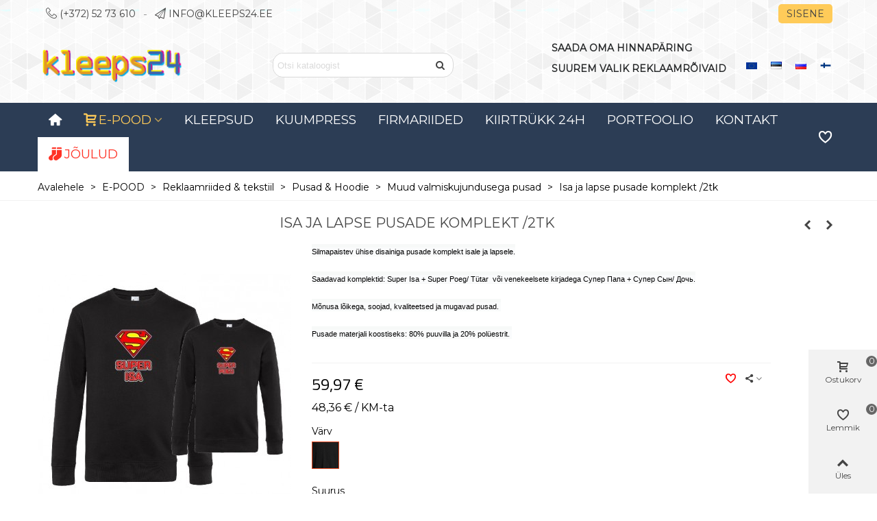

--- FILE ---
content_type: text/html; charset=utf-8
request_url: https://www.kleeps24.ee/et/muud-valmiskujundusega-pusad/51-isa-ja-lapse-pusade-komplekt-2tk.html
body_size: 39282
content:
<!doctype html>
<html lang="et">

  <head>
	
	  
  <meta charset="utf-8">


  <meta http-equiv="x-ua-compatible" content="ie=edge">



  <title>Isa ja lapse pusade komplekt /2tk Värv Black Pure Suurus XS Laste suurused: 3/4 Sisu SUPER ISA + SUPER POEG</title>
  
    
  
  <meta name="description" content="Silmapaistev ühise disainiga pusade komplekt isale ja lapsele. 
Saadavad komplektid: Super Isa + Super Poeg/ Tütar  või venekeelsete kirjadega Супер Папа + Супер Сын/ Дочь.
Mõnusa lõikega, soojad, kvaliteetsed ja mugavad pusad. 
Pusade materjali koostiseks: 80% puuvilla ja 20% polüestrit. 
">
  <meta name="keywords" content="">
        <link rel="canonical" href="https://www.kleeps24.ee/et/muud-valmiskujundusega-pusad/51-isa-ja-lapse-pusade-komplekt-2tk.html">
    
                      <link rel="alternate" href="https://www.kleeps24.ee/en/other-pre-designed-hoodies/51-set-of-father&#039;s-and-child&#039;s-shirts-2-pcs.html" hreflang="en-us">
                  <link rel="alternate" href="https://www.kleeps24.ee/et/muud-valmiskujundusega-pusad/51-isa-ja-lapse-pusade-komplekt-2tk.html" hreflang="x-default">
                  <link rel="alternate" href="https://www.kleeps24.ee/ru/drugie-gotovye-tolstovki/51-nabor-futbolok-dlya-ottsa-i-rebenka-2-sht.html" hreflang="ru-ru">
                  <link rel="alternate" href="https://www.kleeps24.ee/fi/muut-valmiiksi-suunnitellut-hupparit/51-isan-ja-lapsen-t-paitasetti-2-kpl.html" hreflang="fi-FI">
            
  

<!--st begin -->

    <meta name="viewport" content="width=device-width, maximum-scale=1, initial-scale=1.0" />

    <meta property="og:type" content="product">
  <meta property="og:url" content="https://www.kleeps24.ee/et/muud-valmiskujundusega-pusad/51-isa-ja-lapse-pusade-komplekt-2tk.html">
  <meta property="og:title" content="Isa ja lapse pusade komplekt /2tk Värv Black Pure Suurus XS Laste suurused: 3/4 Sisu SUPER ISA + SUPER POEG">
  <meta property="og:site_name" content="KLEEPS24">
  <meta property="og:description" content="Silmapaistev ühise disainiga pusade komplekt isale ja lapsele. 
Saadavad komplektid: Super Isa + Super Poeg/ Tütar  või venekeelsete kirjadega Супер Папа + Супер Сын/ Дочь.
Mõnusa lõikega, soojad, kvaliteetsed ja mugavad pusad. 
Pusade materjali koostiseks: 80% puuvilla ja 20% polüestrit. 
">
  <meta property="og:image" content="https://www.kleeps24.ee/562-medium_default/isa-ja-lapse-pusade-komplekt-2tk.jpg">
  <meta property="og:image:width" content="370">
  <meta property="og:image:height" content="423">
  <meta property="og:image:alt" content="Isa ja lapse pusade komplekt /2tk">
    <meta property="product:pretax_price:amount" content="48.360656">
  <meta property="product:pretax_price:currency" content="EUR">
  <meta property="product:price:amount" content="59.97">
  <meta property="product:price:currency" content="EUR">
    
<!--st end -->

  <link rel="icon" type="image/vnd.microsoft.icon" href="https://www.kleeps24.ee/img/favicon.ico?1717606988">
  <link rel="shortcut icon" type="image/x-icon" href="https://www.kleeps24.ee/img/favicon.ico?1717606988">
  <!--st begin -->
    <link rel="apple-touch-icon" sizes="180x180" href="/stupload/stthemeeditor/0ea4d01e532062a5e1782f32d61b7998.png?1718298824" />
      <link rel="icon" type="image/png" sizes="16x16" href="/stupload/stthemeeditor/e48e08f5616fcde12ba51450c1cff5db.png?1718298824" />
      <link rel="icon" type="image/png" sizes="32x32" href="/stupload/stthemeeditor/374973e2b3449fd3c615ff17d27b1745.png?1718298824" />
      <link rel="manifest" href="/stupload/stthemeeditor/1/site.webmanifest?1718298824" crossorigin="use-credentials">
        <meta name="msapplication-config" content="https://www.kleeps24.ee/stupload/stthemeeditor/1/browserconfig.xml?1718298824">
      <meta name="theme-color" content="#97b8ff">
  
<!--st end -->

  





  	

  <script>
        var addtocart_animation = 1;
        var blockwishlistController = "https:\/\/www.kleeps24.ee\/et\/module\/blockwishlist\/action";
        var cart_ajax = true;
        var click_on_header_cart = 0;
        var confirm_report_message = "Are you sure report abuse ?";
        var dictRemoveFile = "Remove";
        var dpd_carrier_ids = [];
        var go_to_shopping_cart = 0;
        var hover_display_cp = 1;
        var lapinas_img = "https:\/\/www.kleeps24.ee\/modules\/dpdbaltics\/views\/img\/lapinas.png";
        var lapinas_text = "Sustainable";
        var nxtaltickerbanner = {"nav":false,"vertical":false,"speed":10000};
        var prestashop = {"cart":{"products":[],"totals":{"total":{"type":"total","label":"Kokku:","amount":0,"value":"0,00\u00a0\u20ac"},"total_including_tax":{"type":"total","label":"Kokku (maksudega)","amount":0,"value":"0,00\u00a0\u20ac"},"total_excluding_tax":{"type":"total","label":"Kokku (KM-ta)","amount":0,"value":"0,00\u00a0\u20ac"}},"subtotals":{"products":{"type":"products","label":"Vahesumma","amount":0,"value":"0,00\u00a0\u20ac"},"discounts":null,"shipping":{"type":"shipping","label":"Saatmine","amount":0,"value":""},"tax":{"type":"tax","label":"Sisalduvad maksud","amount":0,"value":"0,00\u00a0\u20ac"}},"products_count":0,"summary_string":"0 toodet","vouchers":{"allowed":0,"added":[]},"discounts":[],"minimalPurchase":3,"minimalPurchaseRequired":"Tellimuse kinnitamiseks on n\u00f5utud minimaalne ostukorvi summa 3,00\u00a0\u20ac (maksudeta). Ostukorvi summa on hetkel 0,00\u00a0\u20ac (maksudeta)."},"currency":{"id":2,"name":"Euro","iso_code":"EUR","iso_code_num":"978","sign":"\u20ac"},"customer":{"lastname":null,"firstname":null,"email":null,"birthday":null,"newsletter":null,"newsletter_date_add":null,"optin":null,"website":null,"company":null,"siret":null,"ape":null,"is_logged":false,"gender":{"type":null,"name":null},"addresses":[]},"country":{"id_zone":"9","id_currency":"0","call_prefix":"372","iso_code":"EE","active":"1","contains_states":"0","need_identification_number":"0","need_zip_code":"1","zip_code_format":"NNNNN","display_tax_label":"0","name":"Eesti","id":86},"language":{"name":"Eesti keel (Estonian)","iso_code":"et","locale":"et-EE","language_code":"et-ee","active":"1","is_rtl":"0","date_format_lite":"Y-m-d","date_format_full":"Y-m-d H:i:s","id":2},"page":{"title":"","canonical":"https:\/\/www.kleeps24.ee\/et\/muud-valmiskujundusega-pusad\/51-isa-ja-lapse-pusade-komplekt-2tk.html","meta":{"title":"Isa ja lapse pusade komplekt \/2tk V\u00e4rv Black Pure Suurus XS Laste suurused: 3\/4 Sisu SUPER ISA + SUPER POEG","description":"Silmapaistev \u00fchise disainiga pusade komplekt isale ja lapsele. \nSaadavad komplektid: Super Isa + Super Poeg\/ T\u00fctar\u00a0 v\u00f5i venekeelsete kirjadega \u0421\u0443\u043f\u0435\u0440 \u041f\u0430\u043f\u0430 + \u0421\u0443\u043f\u0435\u0440 \u0421\u044b\u043d\/ \u0414\u043e\u0447\u044c.\nM\u00f5nusa l\u00f5ikega, soojad, kvaliteetsed ja mugavad pusad.\u00a0\nPusade materjali koostiseks: 80% puuvilla ja 20% pol\u00fcestrit.\u00a0\n","keywords":"","robots":"index"},"page_name":"product","body_classes":{"lang-et":true,"lang-rtl":false,"country-EE":true,"currency-EUR":true,"layout-full-width":true,"page-product":true,"tax-display-disabled":true,"page-customer-account":false,"product-id-51":true,"product-Isa ja lapse pusade komplekt \/2tk":true,"product-id-category-97":true,"product-id-manufacturer-0":true,"product-id-supplier-0":true,"product-available-for-order":true},"admin_notifications":[],"password-policy":{"feedbacks":{"0":"V\u00e4ga n\u00f5rk","1":"N\u00f5rk","2":"keskmine","3":"Tugev","4":"V\u00e4ga tugev","Straight rows of keys are easy to guess":"Straight rows of keys are easy to guess","Short keyboard patterns are easy to guess":"Short keyboard patterns are easy to guess","Use a longer keyboard pattern with more turns":"Use a longer keyboard pattern with more turns","Repeats like \"aaa\" are easy to guess":"Repeats like \"aaa\" are easy to guess","Repeats like \"abcabcabc\" are only slightly harder to guess than \"abc\"":"Repeats like \"abcabcabc\" are only slightly harder to guess than \"abc\"","Sequences like abc or 6543 are easy to guess":"Sequences like \"abc\" or \"6543\" are easy to guess","Recent years are easy to guess":"Recent years are easy to guess","Dates are often easy to guess":"Dates are often easy to guess","This is a top-10 common password":"This is a top-10 common password","This is a top-100 common password":"This is a top-100 common password","This is a very common password":"This is a very common password","This is similar to a commonly used password":"This is similar to a commonly used password","A word by itself is easy to guess":"A word by itself is easy to guess","Names and surnames by themselves are easy to guess":"Names and surnames by themselves are easy to guess","Common names and surnames are easy to guess":"Common names and surnames are easy to guess","Use a few words, avoid common phrases":"Use a few words, avoid common phrases","No need for symbols, digits, or uppercase letters":"No need for symbols, digits, or uppercase letters","Avoid repeated words and characters":"Avoid repeated words and characters","Avoid sequences":"Avoid sequences","Avoid recent years":"Avoid recent years","Avoid years that are associated with you":"Avoid years that are associated with you","Avoid dates and years that are associated with you":"Avoid dates and years that are associated with you","Capitalization doesn't help very much":"Capitalization doesn't help very much","All-uppercase is almost as easy to guess as all-lowercase":"All-uppercase is almost as easy to guess as all-lowercase","Reversed words aren't much harder to guess":"Reversed words aren't much harder to guess","Predictable substitutions like '@' instead of 'a' don't help very much":"Predictable substitutions like \"@\" instead of \"a\" don't help very much","Add another word or two. Uncommon words are better.":"Add another word or two. Uncommon words are better."}}},"shop":{"name":"KLEEPS24","logo":"https:\/\/www.kleeps24.ee\/img\/logo-1717606988.jpg","stores_icon":"https:\/\/www.kleeps24.ee\/img\/logo_stores.png","favicon":"https:\/\/www.kleeps24.ee\/img\/favicon.ico"},"core_js_public_path":"\/themes\/","urls":{"base_url":"https:\/\/www.kleeps24.ee\/","current_url":"https:\/\/www.kleeps24.ee\/et\/muud-valmiskujundusega-pusad\/51-isa-ja-lapse-pusade-komplekt-2tk.html","shop_domain_url":"https:\/\/www.kleeps24.ee","img_ps_url":"https:\/\/www.kleeps24.ee\/img\/","img_cat_url":"https:\/\/www.kleeps24.ee\/img\/c\/","img_lang_url":"https:\/\/www.kleeps24.ee\/img\/l\/","img_prod_url":"https:\/\/www.kleeps24.ee\/img\/p\/","img_manu_url":"https:\/\/www.kleeps24.ee\/img\/m\/","img_sup_url":"https:\/\/www.kleeps24.ee\/img\/su\/","img_ship_url":"https:\/\/www.kleeps24.ee\/img\/s\/","img_store_url":"https:\/\/www.kleeps24.ee\/img\/st\/","img_col_url":"https:\/\/www.kleeps24.ee\/img\/co\/","img_url":"https:\/\/www.kleeps24.ee\/themes\/panda\/assets\/img\/","css_url":"https:\/\/www.kleeps24.ee\/themes\/panda\/assets\/css\/","js_url":"https:\/\/www.kleeps24.ee\/themes\/panda\/assets\/js\/","pic_url":"https:\/\/www.kleeps24.ee\/upload\/","theme_assets":"https:\/\/www.kleeps24.ee\/themes\/panda\/assets\/","theme_dir":"https:\/\/www.kleeps24.ee\/themes\/panda\/","pages":{"address":"https:\/\/www.kleeps24.ee\/et\/aadress","addresses":"https:\/\/www.kleeps24.ee\/et\/aadressid","authentication":"https:\/\/www.kleeps24.ee\/et\/logi-sisse","manufacturer":"https:\/\/www.kleeps24.ee\/et\/br\u00e4ndid","cart":"https:\/\/www.kleeps24.ee\/et\/ostukorv","category":"https:\/\/www.kleeps24.ee\/et\/index.php?controller=category","cms":"https:\/\/www.kleeps24.ee\/et\/index.php?controller=cms","contact":"https:\/\/www.kleeps24.ee\/et\/kontakt","discount":"https:\/\/www.kleeps24.ee\/et\/allahindlus","guest_tracking":"https:\/\/www.kleeps24.ee\/et\/k\u00fclastajate-jalgimine","history":"https:\/\/www.kleeps24.ee\/et\/tellimuste-ajalugu","identity":"https:\/\/www.kleeps24.ee\/et\/identiteet","index":"https:\/\/www.kleeps24.ee\/et\/","my_account":"https:\/\/www.kleeps24.ee\/et\/minu-konto","order_confirmation":"https:\/\/www.kleeps24.ee\/et\/tellimuse-kinnitamine","order_detail":"https:\/\/www.kleeps24.ee\/et\/index.php?controller=order-detail","order_follow":"https:\/\/www.kleeps24.ee\/et\/tellimuse-jalgimine","order":"https:\/\/www.kleeps24.ee\/et\/tellimuse","order_return":"https:\/\/www.kleeps24.ee\/et\/index.php?controller=order-return","order_slip":"https:\/\/www.kleeps24.ee\/et\/kreeditarve","pagenotfound":"https:\/\/www.kleeps24.ee\/et\/lehte-ei-leitud","password":"https:\/\/www.kleeps24.ee\/et\/parooli-taastamine","pdf_invoice":"https:\/\/www.kleeps24.ee\/et\/index.php?controller=pdf-invoice","pdf_order_return":"https:\/\/www.kleeps24.ee\/et\/index.php?controller=pdf-order-return","pdf_order_slip":"https:\/\/www.kleeps24.ee\/et\/index.php?controller=pdf-order-slip","prices_drop":"https:\/\/www.kleeps24.ee\/et\/soodushind","product":"https:\/\/www.kleeps24.ee\/et\/index.php?controller=product","registration":"https:\/\/www.kleeps24.ee\/et\/index.php?controller=registration","search":"https:\/\/www.kleeps24.ee\/et\/otsi","sitemap":"https:\/\/www.kleeps24.ee\/et\/sisukaart","stores":"https:\/\/www.kleeps24.ee\/et\/kauplused","supplier":"https:\/\/www.kleeps24.ee\/et\/tarnija","new_products":"https:\/\/www.kleeps24.ee\/et\/uued-tooted","brands":"https:\/\/www.kleeps24.ee\/et\/br\u00e4ndid","register":"https:\/\/www.kleeps24.ee\/et\/index.php?controller=registration","order_login":"https:\/\/www.kleeps24.ee\/et\/tellimuse?login=1"},"alternative_langs":{"en-us":"https:\/\/www.kleeps24.ee\/en\/other-pre-designed-hoodies\/51-set-of-father's-and-child's-shirts-2-pcs.html","et-ee":"https:\/\/www.kleeps24.ee\/et\/muud-valmiskujundusega-pusad\/51-isa-ja-lapse-pusade-komplekt-2tk.html","ru-ru":"https:\/\/www.kleeps24.ee\/ru\/drugie-gotovye-tolstovki\/51-nabor-futbolok-dlya-ottsa-i-rebenka-2-sht.html","fi-FI":"https:\/\/www.kleeps24.ee\/fi\/muut-valmiiksi-suunnitellut-hupparit\/51-isan-ja-lapsen-t-paitasetti-2-kpl.html"},"actions":{"logout":"https:\/\/www.kleeps24.ee\/et\/?mylogout="},"no_picture_image":{"bySize":{"cart_default":{"url":"https:\/\/www.kleeps24.ee\/img\/p\/et-default-cart_default.jpg","width":70,"height":80},"small_default":{"url":"https:\/\/www.kleeps24.ee\/img\/p\/et-default-small_default.jpg","width":105,"height":120},"cart_default_2x":{"url":"https:\/\/www.kleeps24.ee\/img\/p\/et-default-cart_default_2x.jpg","width":140,"height":160},"small_default_2x":{"url":"https:\/\/www.kleeps24.ee\/img\/p\/et-default-small_default_2x.jpg","width":210,"height":240},"home_default":{"url":"https:\/\/www.kleeps24.ee\/img\/p\/et-default-home_default.jpg","width":280,"height":320},"medium_default":{"url":"https:\/\/www.kleeps24.ee\/img\/p\/et-default-medium_default.jpg","width":370,"height":423},"home_default_2x":{"url":"https:\/\/www.kleeps24.ee\/img\/p\/et-default-home_default_2x.jpg","width":560,"height":640},"large_default":{"url":"https:\/\/www.kleeps24.ee\/img\/p\/et-default-large_default.jpg","width":700,"height":800},"medium_default_2x":{"url":"https:\/\/www.kleeps24.ee\/img\/p\/et-default-medium_default_2x.jpg","width":740,"height":846},"large_default_2x":{"url":"https:\/\/www.kleeps24.ee\/img\/p\/et-default-large_default_2x.jpg","width":1200,"height":1372},"superlarge_default":{"url":"https:\/\/www.kleeps24.ee\/img\/p\/et-default-superlarge_default.jpg","width":1200,"height":1372},"superlarge_default_2x":{"url":"https:\/\/www.kleeps24.ee\/img\/p\/et-default-superlarge_default_2x.jpg","width":1200,"height":1372}},"small":{"url":"https:\/\/www.kleeps24.ee\/img\/p\/et-default-cart_default.jpg","width":70,"height":80},"medium":{"url":"https:\/\/www.kleeps24.ee\/img\/p\/et-default-home_default_2x.jpg","width":560,"height":640},"large":{"url":"https:\/\/www.kleeps24.ee\/img\/p\/et-default-superlarge_default_2x.jpg","width":1200,"height":1372},"legend":""}},"configuration":{"display_taxes_label":false,"display_prices_tax_incl":true,"is_catalog":false,"show_prices":true,"opt_in":{"partner":false},"quantity_discount":{"type":"price","label":"Hind"},"voucher_enabled":0,"return_enabled":0},"field_required":[],"breadcrumb":{"links":[{"title":"Avalehele","url":"https:\/\/www.kleeps24.ee\/et\/"},{"title":"E-POOD","url":"https:\/\/www.kleeps24.ee\/et\/39-e-pood"},{"title":"Reklaamriided & tekstiil","url":"https:\/\/www.kleeps24.ee\/et\/86-reklaamriided-tekstiil"},{"title":"Pusad & Hoodie","url":"https:\/\/www.kleeps24.ee\/et\/60-pusad-hoodie"},{"title":"Muud valmiskujundusega pusad","url":"https:\/\/www.kleeps24.ee\/et\/97-muud-valmiskujundusega-pusad"},{"title":"Isa ja lapse pusade komplekt \/2tk","url":"https:\/\/www.kleeps24.ee\/et\/muud-valmiskujundusega-pusad\/51-isa-ja-lapse-pusade-komplekt-2tk.html"}],"count":6},"link":{"protocol_link":"https:\/\/","protocol_content":"https:\/\/"},"time":1768823923,"static_token":"a3c38594f68f435504488f03e4fe207f","token":"2b4272fc526c1b929bbbad163ffdd8f8","debug":false};
        var productsAlreadyTagged = [];
        var quick_search_as = true;
        var quick_search_as_min = 1;
        var quick_search_as_size = 6;
        var removeFromWishlistUrl = "https:\/\/www.kleeps24.ee\/et\/module\/blockwishlist\/action?action=deleteProductFromWishlist";
        var st_cart_page_url = "\/\/www.kleeps24.ee\/et\/ostukorv?action=show";
        var st_ins_getimgurl = "https:\/\/www.kleeps24.ee\/et\/module\/stinstagram\/list";
        var st_maximum_already_message = "Teil on juba maksimaalne kogus antud tootest.";
        var st_myloved_url = "https:\/\/www.kleeps24.ee\/et\/module\/stlovedproduct\/myloved";
        var st_pc_display_format = "#left \/ #max Characters left.";
        var st_pc_max = "500";
        var st_pc_max_images = "6";
        var st_refresh_url = "\/\/www.kleeps24.ee\/et\/module\/stshoppingcart\/ajax";
        var stblogcomments_moderate = 1;
        var stcompare = {"url":"https:\/\/www.kleeps24.ee\/et\/module\/stcompare\/compare","ids":[]};
        var stlove_bos = [];
        var stlove_login = 1;
        var stlove_pros = [];
        var stmywishlist_url = "https:\/\/www.kleeps24.ee\/et\/module\/stwishlist\/mywishlist";
        var stproductcomments_controller_url = "https:\/\/www.kleeps24.ee\/et\/module\/stproductcomments\/default?secure_key=88a9d29651471bebfee8aabd5ae4c357";
        var stproductcomments_url = "https:\/\/www.kleeps24.ee\/et\/module\/stproductcomments\/default";
        var sttheme = {"cookie_domain":"www.kleeps24.ee","cookie_path":"\/","drop_down":0,"magnificpopup_tprev":"Previous","magnificpopup_tnext":"Next","magnificpopup_tcounter":"%curr% of %total%","theme_version":"2.8.8","ps_version":"8.2.0","is_rtl":0,"is_mobile_device":false,"gallery_image_type":"medium_default","thumb_image_type":"cart_default","responsive_max":1,"fullwidth":0,"responsive":"1","product_view_swither":"1","infinite_scroll":"0","cate_pro_lazy":"1","sticky_column":"0","filter_position":"0","sticky_option":2,"product_thumbnails":"3","pro_thumnbs_per_fw":2,"pro_thumnbs_per_xxl":1,"pro_thumnbs_per_xl":1,"pro_thumnbs_per_lg":1,"pro_thumnbs_per_md":3,"pro_thumnbs_per_sm":2,"pro_thumnbs_per_xs":1,"pro_thumnbs_per_odd_fw":0,"pro_thumnbs_per_odd_xxl":0,"pro_thumnbs_per_odd_xl":0,"pro_thumnbs_per_odd_lg":0,"pro_thumnbs_per_odd_md":0,"pro_thumnbs_per_odd_sm":0,"pro_thumnbs_per_odd_xs":0,"pro_kk_per_fw":"1","pro_kk_per_xxl":"1","pro_kk_per_xl":"1","pro_kk_per_lg":"1","pro_kk_per_md":"1","pro_kk_per_sm":"1","pro_kk_per_xs":"1","categories_per_fw":"1","categories_per_xxl":"6","categories_per_xl":"5","categories_per_lg":"5","categories_per_md":"4","categories_per_sm":"3","categories_per_xs":"2","enable_zoom":2,"enable_thickbox":1,"retina":"1","sticky_mobile_header":"2","sticky_mobile_header_height":"0","use_mobile_header":"1","pro_image_column_md":"4","submemus_animation":1,"submemus_action":0,"pro_quantity_input":"2","popup_vertical_fit":"0","pro_tm_slider":"0","pro_tm_slider_cate":"0","buy_now":"0","lazyload_main_gallery":"0","product_views":"0"};
        var stwish_pros = [];
        var wishlistAddProductToCartUrl = "https:\/\/www.kleeps24.ee\/et\/module\/blockwishlist\/action?action=addProductToCart";
        var wishlistUrl = "https:\/\/www.kleeps24.ee\/et\/module\/blockwishlist\/view";
        var wrongemailaddress_stnewsletter = "Invalid email address";
      </script>
		<link rel="stylesheet" href="https://fonts.googleapis.com/css?family=Montserrat|Titillium+Web|Vollkorn:regular" media="all">
		<link rel="stylesheet" href="https://www.kleeps24.ee/themes/panda/assets/cache/theme-9eb874276.css" media="all">
	
	


	<script>
			var ceFrontendConfig = {"environmentMode":{"edit":false,"wpPreview":false},"is_rtl":false,"breakpoints":{"xs":0,"sm":480,"md":768,"lg":1025,"xl":1440,"xxl":1600},"version":"2.11.1","urls":{"assets":"\/modules\/creativeelements\/views\/"},"productQuickView":0,"settings":{"page":[],"general":{"elementor_global_image_lightbox":"1","elementor_lightbox_enable_counter":"yes","elementor_lightbox_enable_fullscreen":"yes","elementor_lightbox_enable_zoom":"yes","elementor_lightbox_title_src":"title","elementor_lightbox_description_src":"caption"},"editorPreferences":[]},"post":{"id":"51030201","title":"Isa%20ja%20lapse%20pusade%20komplekt%20%2F2tk","excerpt":""}};
		</script>
        <link rel="preload" href="/modules/creativeelements/views/lib/ceicons/fonts/ceicons.woff2?8goggd" as="font" type="font/woff2" crossorigin>
        
<!--st end -->

  <script async src="https://api.cappasity.com/api/player/cappasity-ai"></script>
<div id="cappasity-player-settings"
     data-embed="{&quot;autorun&quot;:&quot;1&quot;,&quot;closebutton&quot;:&quot;0&quot;,&quot;logo&quot;:&quot;1&quot;,&quot;autorotate&quot;:&quot;0&quot;,&quot;autorotatetime&quot;:&quot;10&quot;,&quot;autorotatedelay&quot;:&quot;2&quot;,&quot;autorotatedir&quot;:&quot;1&quot;,&quot;hidefullscreen&quot;:&quot;1&quot;,&quot;hideautorotateopt&quot;:&quot;1&quot;,&quot;hidesettingsbtn&quot;:&quot;0&quot;,&quot;enableimagezoom&quot;:&quot;1&quot;,&quot;zoomquality&quot;:&quot;1&quot;,&quot;hidezoomopt&quot;:&quot;0&quot;,&quot;width&quot;:&quot;100%&quot;,&quot;height&quot;:&quot;600px&quot;}"></div>
<div id="cappasity-synced-images"
     data-embed="[]"></div>
<style>#multilink_6 .custom_links_list{font-size:16px;}#multilink_6 .st_custom_link_icon {font-size:16px;}#multilink_8 .custom_links_list{font-size:16px;}#multilink_8 .st_custom_link_icon {font-size:16px;}</style>
<style>#st_header .search_widget_block{width:280px;}#st_header .search_widget_form_inner.input-group-with-border{border-radius:15px;}#st_header .search_widget_form_inner.input-group-with-border .form-control{border-top-left-radius:15px;border-bottom-left-radius:15px;}.is_rtl #st_header .search_widget_form_inner.input-group-with-border .form-control{border-radius:15px;border-top-left-radius:0;border-bottom-left-radius:0;}#st_header .search_widget_btn{border-top-right-radius:15px;border-bottom-right-radius:15px;}.is_rtl #st_header .search_widget_btn{border-radius:15px 0 0 15px;}</style>
<style>
#st_mega_menu_wrap #st_ma_7,#st_mobile_menu #st_mo_ma_7,#st_mega_menu_column_block #st_ma_7,#st_mega_menu_wrap #st_menu_block_7,#st_mega_menu_wrap #st_menu_block_7 a,#st_mega_menu_column_block #st_menu_block_7,#st_mega_menu_column_block #st_menu_block_7 a{color:#ffcb59;}#st_mega_menu_wrap #st_ma_8,#st_mobile_menu #st_mo_ma_8,#st_mega_menu_column_block #st_ma_8,#st_mega_menu_wrap #st_menu_block_8,#st_mega_menu_wrap #st_menu_block_8 a,#st_mega_menu_column_block #st_menu_block_8,#st_mega_menu_column_block #st_menu_block_8 a{color:#5575C4;}#st_mega_menu_wrap #st_ma_8:hover, #st_mega_menu_wrap #st_menu_8.current .ma_level_0,#st_mobile_menu #st_mo_ma_8:hover, #st_mobile_menu #st_mo_menu_8.active .mo_ma_level_0,#st_mega_menu_column_block #st_ma_8:hover, #st_mega_menu_column_block #st_menu_8.current .ma_level_0,#st_mega_menu_wrap #st_menu_block_8 a:hover,#st_mega_menu_column_block #st_menu_block_8 a:hover{color:#ffffff;}#st_mega_menu_wrap #st_ma_8,#st_mobile_menu #st_mo_menu_8 > .menu_a_wrap,#st_mega_menu_column_block #st_ma_8{background-color:#ffffff;}#st_mega_menu_wrap #st_ma_8:hover, #st_mega_menu_wrap #st_menu_8.current .ma_level_0,#st_mobile_menu #st_mo_menu_8.active > .menu_a_wrap,#st_mega_menu_column_block #st_ma_8:hover, #st_mega_menu_column_block #st_menu_8.current .ma_level_0{background-color:#E2E5ED;}#st_ma_8 .cate_label,#st_mo_ma_8 .cate_label{color:#5406ff;}#st_ma_35 .cate_label,#st_mo_ma_35 .cate_label{color:#ffffff;}#st_ma_44 .cate_label,#st_mo_ma_44 .cate_label{color:#ff5ba4;}#st_ma_44 .cate_label,#st_mo_ma_44 .cate_label{background-color:#f7efff;}#st_mega_menu_wrap #st_ma_57,#st_mobile_menu #st_mo_ma_57,#st_mega_menu_column_block #st_ma_57,#st_mega_menu_wrap #st_menu_block_57,#st_mega_menu_wrap #st_menu_block_57 a,#st_mega_menu_column_block #st_menu_block_57,#st_mega_menu_column_block #st_menu_block_57 a{color:#ff3225;}#st_mega_menu_wrap #st_ma_57,#st_mobile_menu #st_mo_menu_57 > .menu_a_wrap,#st_mega_menu_column_block #st_ma_57{background-color:#ffffff;}#st_mega_menu_wrap #st_ma_58,#st_mobile_menu #st_mo_ma_58,#st_mega_menu_column_block #st_ma_58,#st_mega_menu_wrap #st_menu_block_58,#st_mega_menu_wrap #st_menu_block_58 a,#st_mega_menu_column_block #st_menu_block_58,#st_mega_menu_column_block #st_menu_block_58 a{color:#5575C4;}#st_mega_menu_wrap #st_ma_58:hover, #st_mega_menu_wrap #st_menu_58.current .ma_level_0,#st_mobile_menu #st_mo_ma_58:hover, #st_mobile_menu #st_mo_menu_58.active .mo_ma_level_0,#st_mega_menu_column_block #st_ma_58:hover, #st_mega_menu_column_block #st_menu_58.current .ma_level_0,#st_mega_menu_wrap #st_menu_block_58 a:hover,#st_mega_menu_column_block #st_menu_block_58 a:hover{color:#ffffff;}#st_mega_menu_wrap #st_ma_58,#st_mobile_menu #st_mo_menu_58 > .menu_a_wrap,#st_mega_menu_column_block #st_ma_58{background-color:#ffffff;}#st_mega_menu_wrap #st_ma_58:hover, #st_mega_menu_wrap #st_menu_58.current .ma_level_0,#st_mobile_menu #st_mo_menu_58.active > .menu_a_wrap,#st_mega_menu_column_block #st_ma_58:hover, #st_mega_menu_column_block #st_menu_58.current .ma_level_0{background-color:#E2E5ED;}#st_mega_menu_wrap #st_menu_58 .stmenu_sub, #st_mega_menu_wrap #st_menu_58 .stmenu_multi_level ul, #st_mega_menu_wrap #st_menu_58 .mu_level_2 ul,#st_mega_menu_column_block #st_menu_58 .stmenu_sub, #st_mega_menu_column_block #st_menu_58 .stmenu_multi_level ul, #st_mega_menu_column_block #st_menu_58 .mu_level_2 ul,#st_mega_menu_wrap #st_menu_58 .stmenu_vs{background-color:#ffffff;}#st_ma_58 .cate_label,#st_mo_ma_58 .cate_label{color:#ad2500;}#st_mega_menu_wrap #st_ma_59,#st_mobile_menu #st_mo_ma_59,#st_mega_menu_column_block #st_ma_59,#st_mega_menu_wrap #st_menu_block_59,#st_mega_menu_wrap #st_menu_block_59 a,#st_mega_menu_column_block #st_menu_block_59,#st_mega_menu_column_block #st_menu_block_59 a{color:#5575C4;}#st_mega_menu_wrap #st_ma_59:hover, #st_mega_menu_wrap #st_menu_59.current .ma_level_0,#st_mobile_menu #st_mo_ma_59:hover, #st_mobile_menu #st_mo_menu_59.active .mo_ma_level_0,#st_mega_menu_column_block #st_ma_59:hover, #st_mega_menu_column_block #st_menu_59.current .ma_level_0,#st_mega_menu_wrap #st_menu_block_59 a:hover,#st_mega_menu_column_block #st_menu_block_59 a:hover{color:#ffffff;}#st_mega_menu_wrap #st_ma_59,#st_mobile_menu #st_mo_menu_59 > .menu_a_wrap,#st_mega_menu_column_block #st_ma_59{background-color:#ffffff;}#st_mega_menu_wrap #st_ma_59:hover, #st_mega_menu_wrap #st_menu_59.current .ma_level_0,#st_mobile_menu #st_mo_menu_59.active > .menu_a_wrap,#st_mega_menu_column_block #st_ma_59:hover, #st_mega_menu_column_block #st_menu_59.current .ma_level_0{background-color:#E2E5ED;}#st_ma_59 .cate_label,#st_mo_ma_59 .cate_label{color:#ff5c46;}#st_mega_menu_wrap #st_ma_60,#st_mobile_menu #st_mo_ma_60,#st_mega_menu_column_block #st_ma_60,#st_mega_menu_wrap #st_menu_block_60,#st_mega_menu_wrap #st_menu_block_60 a,#st_mega_menu_column_block #st_menu_block_60,#st_mega_menu_column_block #st_menu_block_60 a{color:#5575C4;}#st_mega_menu_wrap #st_ma_60:hover, #st_mega_menu_wrap #st_menu_60.current .ma_level_0,#st_mobile_menu #st_mo_ma_60:hover, #st_mobile_menu #st_mo_menu_60.active .mo_ma_level_0,#st_mega_menu_column_block #st_ma_60:hover, #st_mega_menu_column_block #st_menu_60.current .ma_level_0,#st_mega_menu_wrap #st_menu_block_60 a:hover,#st_mega_menu_column_block #st_menu_block_60 a:hover{color:#ffffff;}#st_mega_menu_wrap #st_ma_60,#st_mobile_menu #st_mo_menu_60 > .menu_a_wrap,#st_mega_menu_column_block #st_ma_60{background-color:#ffffff;}#st_mega_menu_wrap #st_ma_60:hover, #st_mega_menu_wrap #st_menu_60.current .ma_level_0,#st_mobile_menu #st_mo_menu_60.active > .menu_a_wrap,#st_mega_menu_column_block #st_ma_60:hover, #st_mega_menu_column_block #st_menu_60.current .ma_level_0{background-color:#E2E5ED;}#st_ma_60 .cate_label,#st_mo_ma_60 .cate_label{color:#ffffff;}#st_mega_menu_wrap #st_ma_61,#st_mobile_menu #st_mo_ma_61,#st_mega_menu_column_block #st_ma_61,#st_mega_menu_wrap #st_menu_block_61,#st_mega_menu_wrap #st_menu_block_61 a,#st_mega_menu_column_block #st_menu_block_61,#st_mega_menu_column_block #st_menu_block_61 a{color:#5575C4;}#st_mega_menu_wrap #st_ma_61:hover, #st_mega_menu_wrap #st_menu_61.current .ma_level_0,#st_mobile_menu #st_mo_ma_61:hover, #st_mobile_menu #st_mo_menu_61.active .mo_ma_level_0,#st_mega_menu_column_block #st_ma_61:hover, #st_mega_menu_column_block #st_menu_61.current .ma_level_0,#st_mega_menu_wrap #st_menu_block_61 a:hover,#st_mega_menu_column_block #st_menu_block_61 a:hover{color:#ffffff;}#st_mega_menu_wrap #st_ma_61:hover, #st_mega_menu_wrap #st_menu_61.current .ma_level_0,#st_mobile_menu #st_mo_menu_61.active > .menu_a_wrap,#st_mega_menu_column_block #st_ma_61:hover, #st_mega_menu_column_block #st_menu_61.current .ma_level_0{background-color:#E2E5ED;}#st_ma_61 .cate_label,#st_mo_ma_61 .cate_label{color:#ff5c46;}#st_mega_menu_wrap #st_ma_62,#st_mobile_menu #st_mo_ma_62,#st_mega_menu_column_block #st_ma_62,#st_mega_menu_wrap #st_menu_block_62,#st_mega_menu_wrap #st_menu_block_62 a,#st_mega_menu_column_block #st_menu_block_62,#st_mega_menu_column_block #st_menu_block_62 a{color:#5575C4;}#st_mega_menu_wrap #st_ma_62:hover, #st_mega_menu_wrap #st_menu_62.current .ma_level_0,#st_mobile_menu #st_mo_ma_62:hover, #st_mobile_menu #st_mo_menu_62.active .mo_ma_level_0,#st_mega_menu_column_block #st_ma_62:hover, #st_mega_menu_column_block #st_menu_62.current .ma_level_0,#st_mega_menu_wrap #st_menu_block_62 a:hover,#st_mega_menu_column_block #st_menu_block_62 a:hover{color:#ffffff;}#st_mega_menu_wrap #st_ma_62,#st_mobile_menu #st_mo_menu_62 > .menu_a_wrap,#st_mega_menu_column_block #st_ma_62{background-color:#ffffff;}#st_mega_menu_wrap #st_ma_62:hover, #st_mega_menu_wrap #st_menu_62.current .ma_level_0,#st_mobile_menu #st_mo_menu_62.active > .menu_a_wrap,#st_mega_menu_column_block #st_ma_62:hover, #st_mega_menu_column_block #st_menu_62.current .ma_level_0{background-color:#E2E5ED;}#st_ma_62 .cate_label,#st_mo_ma_62 .cate_label{color:#5406ff;}#st_mega_menu_wrap #st_ma_65,#st_mobile_menu #st_mo_ma_65,#st_mega_menu_column_block #st_ma_65,#st_mega_menu_wrap #st_menu_block_65,#st_mega_menu_wrap #st_menu_block_65 a,#st_mega_menu_column_block #st_menu_block_65,#st_mega_menu_column_block #st_menu_block_65 a{color:#5575C4;}#st_mega_menu_wrap #st_ma_65:hover, #st_mega_menu_wrap #st_menu_65.current .ma_level_0,#st_mobile_menu #st_mo_menu_65.active > .menu_a_wrap,#st_mega_menu_column_block #st_ma_65:hover, #st_mega_menu_column_block #st_menu_65.current .ma_level_0{background-color:#E2E5ED;}#st_mega_menu_wrap #st_ma_66,#st_mobile_menu #st_mo_ma_66,#st_mega_menu_column_block #st_ma_66,#st_mega_menu_wrap #st_menu_block_66,#st_mega_menu_wrap #st_menu_block_66 a,#st_mega_menu_column_block #st_menu_block_66,#st_mega_menu_column_block #st_menu_block_66 a{color:#5575C4;}#st_mega_menu_wrap #st_ma_66:hover, #st_mega_menu_wrap #st_menu_66.current .ma_level_0,#st_mobile_menu #st_mo_ma_66:hover, #st_mobile_menu #st_mo_menu_66.active .mo_ma_level_0,#st_mega_menu_column_block #st_ma_66:hover, #st_mega_menu_column_block #st_menu_66.current .ma_level_0,#st_mega_menu_wrap #st_menu_block_66 a:hover,#st_mega_menu_column_block #st_menu_block_66 a:hover{color:#ffffff;}#st_mega_menu_wrap #st_ma_66,#st_mobile_menu #st_mo_menu_66 > .menu_a_wrap,#st_mega_menu_column_block #st_ma_66{background-color:#ffffff;}#st_mega_menu_wrap #st_ma_66:hover, #st_mega_menu_wrap #st_menu_66.current .ma_level_0,#st_mobile_menu #st_mo_menu_66.active > .menu_a_wrap,#st_mega_menu_column_block #st_ma_66:hover, #st_mega_menu_column_block #st_menu_66.current .ma_level_0{background-color:#E2E5ED;}
</style>
<style>.st_swiper_block_7 .st_image_layered_description, a.st_swiper_block_7 , .st_swiper_block_7 .st_image_layered_description a{color:dfdee0;} .st_swiper_block_7 .separater{border-color:dfdee0;}#st_swiper_1 .swiper-pagination-bullet-active, #st_swiper_1 .swiper-pagination-progress .swiper-pagination-progressbar{background-color:dfdee0;}#st_swiper_1 .swiper-pagination-st-round .swiper-pagination-bullet.swiper-pagination-bullet-active{background-color:dfdee0;border-color:dfdee0;}#st_swiper_1 .swiper-pagination-st-round .swiper-pagination-bullet.swiper-pagination-bullet-active span{background-color:dfdee0;}</style>
<style>.block_blog .s_title_block{font-size: 16px;}.products_sldier_swiper .block_blog .pro_outer_box:hover .pro_second_box,.product_list.grid .block_blog .pro_outer_box:hover .pro_second_box{ background-color: #ffffff; }</style>
<style>.st_banner_block_1 .st_image_layered_description, a.st_banner_block_1 , .st_banner_block_1 .st_image_layered_description a{color:#ffffff;} .st_banner_block_1 .separater{border-color:#ffffff;}.st_banner_block_2 .st_image_layered_description, a.st_banner_block_2 , .st_banner_block_2 .st_image_layered_description a{color:#b10090;} .st_banner_block_2 .separater{border-color:#b10090;}.st_banner_block_2 .st_image_layered_description_inner{background: #ffffff;background:rgba(255,255,255,0.8);}.st_banner_block_3 .st_image_layered_description, a.st_banner_block_3 , .st_banner_block_3 .st_image_layered_description a{color:#ffffff;} .st_banner_block_3 .separater{border-color:#ffffff;}.st_banner_block_4 .st_image_layered_description, a.st_banner_block_4 , .st_banner_block_4 .st_image_layered_description a{color:#8b0071;} .st_banner_block_4 .separater{border-color:#8b0071;}</style>
<style>#st_news_letter_1 .st_news_letter_form_inner{max-width:258px;}#st_news_letter_1 .st_news_letter_input{height:35px;}#st_news_letter_1 .input-group-with-border{border-color:#444444;}#st_news_letter_1 .st_news_letter_box{padding-top:10px;}#st_news_letter_1 .st_news_letter_box{padding-bottom:10px;}#st_news_letter_1 .st_news_letter_box{padding-left:20%;}</style>
<style>.countdown_timer.countdown_style_0 .countdown_wrap_inner div{padding-top:11px;padding-bottom:11px;}.countdown_timer.countdown_style_0 .countdown_wrap_inner div span{height:22px;line-height:22px;}.countdown_timer.countdown_style_0 .countdown_wrap_inner div{border-right:none;}.countdown_name{display:none;}</style>
<script>
//<![CDATA[

var s_countdown_all = 0;
var s_countdown_id_products = []; 
var s_countdown_style = 0; 
var s_countdown_lang = new Array();
s_countdown_lang['day'] = "day";
s_countdown_lang['days'] = "days";
s_countdown_lang['hrs'] = "hrs";
s_countdown_lang['min'] = "min";
s_countdown_lang['sec'] = "sec";

//]]>
</script>
<script>
//<![CDATA[
var ins_follow = "Follow";
var ins_posts = "Posts";
var ins_followers = "Followers";
var ins_following = "Following";
var stinstagram_view_in_ins = "View in Instagram";
var stinstagram_view_larger = "Click to view larger";
var st_timeago_suffixAgo= "ago";
var st_timeago_suffixFromNow= "from now";
var st_timeago_inPast= "any moment now";
var st_timeago_seconds= "less than a minute";
var st_timeago_minute= "about a minute";
var st_timeago_minutes= "#d minutes";
var st_timeago_hour= "about an hour";
var st_timeago_hours= "about #d hours";
var st_timeago_day= "a day";
var st_timeago_days= "#d days";
var st_timeago_month= "about a month";
var st_timeago_months= "#d months";
var st_timeago_year= "about a year";
var st_timeago_years= "#d years";
var st_timeago_years= "#d years";
var ins_previous= "Previous";
var ins_next= "Next";

var instagram_block_array={'profile':[],'feed':[]};

//]]>
</script><style>.add_to_love, .add_to_love:hover{color:#ff0000;}.love_product .btn_text{display:none;}</style>
<style>#st_notification_1 {padding-top:4px;padding-bottom:4px;}#st_notification_1 {padding-left:6px;padding-right:6px;}#st_notification_1 .style_content, #st_notification_1 .style_content a{color:#999999;}#st_notification_1 .st_notification_close_inline{color:#999999;}#st_notification_1 .style_content a:hover{color:#E54D26;}#st_notification_1 {background:rgba(51,51,51,1);}#st_notification_1 .style_content .notification_buttons .btn{color:#ffffff;}#st_notification_1 .style_content .notification_buttons .btn{border-color:#ffffff;}#st_notification_1 .style_content .notification_buttons .btn:hover{color:#444444;}#st_notification_1 .style_content .notification_buttons .btn:hover{border-color:#ffffff;}#st_notification_1 .style_content .notification_buttons .btn{-webkit-box-shadow: inset 0 0 0 0 #ffffff; box-shadow: inset 0 0 0 0 #ffffff;}#st_notification_1 .style_content .notification_buttons .btn:hover{-webkit-box-shadow: inset 300px 0 0 0 #ffffff; box-shadow: inset 300px 0 0 0 #ffffff;background-color:transparent;}</style>
<style> .breadcrumb_spacing{height:20px;} #page_banner_container_1 {padding-top: 8px;} #page_banner_container_1 {padding-bottom: 8px;} #page_banner_container_1 {margin-top:5px;}</style>
<style>#side_products_cart{right: 0; left: auto; border-left-width: 4px;border-right-width: 0;}.is_rtl #side_products_cart{left: 0; right: auto;border-left-width:0;border-right-width: 4px;}#side_loved{right: 0; left: auto; border-left-width: 4px;border-right-width: 0;}.is_rtl #side_loved{left: 0; right: auto;border-left-width:0;border-right-width: 4px;}#side_mobile_nav{right: 0; left: auto; border-left-width: 4px;border-right-width: 0;}.is_rtl #side_mobile_nav{left: 0; right: auto;border-left-width:0;border-right-width: 4px;}#side_stmobilemenu{right: auto; left: 0; border-left-width: 0;border-right-width: 4px;}.is_rtl #side_stmobilemenu{left: auto; right: 0;border-left-width:4px;border-right-width: 0;}#rightbar{-webkit-flex-grow: 3; -moz-flex-grow: 3; flex-grow: 3; -ms-flex-positive: 3;}#leftbar{-webkit-flex-grow: 0; -moz-flex-grow: 0; flex-grow: 0; -ms-flex-positive: 0;}#rightbar{top:auto; bottom:0%;}#leftbar{top:auto; bottom:0%;}</style>
<style>.social_share_2{color:#ffffff!important;}.social_share_2{background-color:#3b5998!important;}.social_share_2:hover{color:#ffffff!important;}.social_share_2:hover{background-color:#2E4674!important;}.social_share_6{color:#fff!important;}.social_share_6{background-color:#1EBEA5!important;}.social_share_6:hover{color:#fff!important;}.social_share_6:hover{background-color:#1A9D89!important;}.social_share_3{color:#ffffff!important;}.social_share_3{background-color:#DD4D40!important;}.social_share_3:hover{color:#ffffff!important;}.social_share_3:hover{background-color:#2E4674!important;}.social_share_5{color:#fff!important;}.social_share_5{background-color:#BD081C!important;}.social_share_5:hover{color:#fff!important;}.social_share_5:hover{background-color:#8B0815!important;}</style>
<script async src="https://www.googletagmanager.com/gtag/js?id=G-GDR418KYMS"></script>
<script>
  window.dataLayer = window.dataLayer || [];
  function gtag(){dataLayer.push(arguments);}
  gtag('js', new Date());
  gtag(
    'config',
    'G-GDR418KYMS',
    {
      'debug_mode':false
                      }
  );
</script>

<!-- Inizio Codice Free GA4 PrestaShop Module by https://www.tecnoacquisti.com -->

    <!-- Global site tag (gtag.js) - Google Analytics -->
    <script async src="https://www.googletagmanager.com/gtag/js?id=G-GDR418KYMS"></script>
    <script>
        window.dataLayer = window.dataLayer || [];
        function gtag(){dataLayer.push(arguments);}
        gtag('js', new Date());

        gtag('config', 'G-GDR418KYMS');
    </script>

<!-- Fine Codice Free GA4 --><meta name="google-site-verification" content="Fcaimx4zE_WUo4hPr9DWYv9CA3-B0doEESV6pOVT7ys" /><!-- Google tag (gtag.js) -->
<script async src="https://www.googletagmanager.com/gtag/js?id=AW-349175147"></script>
<script>
  window.dataLayer = window.dataLayer || [];
  function gtag(){dataLayer.push(arguments);}
  gtag('js', new Date());

  gtag('config', 'AW-349175147');
</script>
<style>
					.product-prices span[itemprop=price], .tax-shipping-delivery-label, .text-capitalize {
	 		display:none;
		}
		.current-price span.dpdFirstPrice, 
	.current-price span.dpdSecondPrice, 
	.current-price span.firstPriceDescClass, 
	.current-price span.secondPriceDescClass {
 		display:inline;
	}
	.quickview .dpdSecondPrice, #product .dpdSecondPrice {
		margin-top: 5px;
	}
	.product-accessories .dpdSecondPrice {
		margin-top: 0px !important;
	}
	#blockcart-modal .dpdSecondPrice {
		margin-top: -20px;
	}
	#products .dpdSecondPrice {
		margin-top: 0px;
	}
	.product-title{
		margin-top: 0rem !important;
	}
</style>
<script type="text/javascript">
//<![CDATA[
	var pageName = 'product';
	var baseDir = 'https://www.kleeps24.ee/';
	var productsPrices = '[]';
	var taxExclFirst = '0';
	var taxExclColor = 'rgb(0, 0, 0)';
	var taxInclColor = 'rgb(0, 0, 0)';
	var showInCategories = '1';
	var showInNewProducts = '1';
	var showInTopSellers = '1';
	var showInPopular = '1';
	var showInSpecials = '1';
	var showInProductComparison = '0';
	var showInProductDetail = '1';
	var showInAsociativeProducts = '1';
	var showInAddToCartPopup = '1';
	var showInLeftColumn = '1';
	var showInRightColumn = '1';
	var pricesToShow = '0';
	var sizeRatioBetweenPrices = '2';
	var showTaxInclLabel = '0';
	var showTaxExclLabel = '1';
	var taxExclDesc = '/ KM-ta';
	var taxInclDesc = 'Tax incl.';
	var ajaxMethod = '1';
	var pricePathsJson = JSON.parse('{\"product_list_price_path\":\"#products .price\",\"home_product_list_price_path\":\".elementor-product-grid .elementor-price\",\"associative_product_list_price_path\":\".products_sldier_swiper .price\",\"product_detail_price_path\":\".product-prices span[itemprop=price]\"}');
	var product_list_price_path = '';
	var home_product_list_price_path = '';
	var associative_product_list_price_path = '';
	var product_detail_price_path = '';
	var product_detail_parent_path = '#main';
//]]>
</script>
<img src='https://www.kleeps24.ee/modules/dualpricedisplay/views/img/spinner.gif' alt='loading spinner' style='width:20px;margin-top:-3px;display:none;' /> 
<link href="https://fonts.googleapis.com/icon?family=Material+Icons" rel="stylesheet">
	 





	
  </head>
  <body id="product" class="product lang-et country-ee currency-eur layout-full-width page-product tax-display-disabled product-id-51 product-isa-ja-lapse-pusade-komplekt--2tk product-id-category-97 product-id-manufacturer-0 product-id-supplier-0 product-available-for-order ce-kit-35 elementor-page elementor-page-51030201   lang_et  dropdown_menu_event_0 
   desktop_device  slide_lr_column        is_logged_0 	 hide-left-column hide-right-column 
  ">	
      
    
	<div id="st-container" class="st-container st-effect-0">
	  <div class="st-pusher">
		<div class="st-content"><!-- this is the wrapper for the content -->
		  <div class="st-content-inner">
	<!-- off-canvas-end -->

	<main id="body_wrapper">
	  <div id="page_wrapper" class="" 
 itemscope itemtype="https://schema.org/Product" >
	  
			  
	  <div class="header-container   header_sticky_option_2">
	  <header id="st_header" class="animated fast">
		
		  	
    

            <div id="top_bar" class="nav_bar horizontal-s  hide_when_sticky " >
      <div class="wide_container_box wide_container">
        <div id="top_bar_container" class="container">
          <div id="top_bar_row" class="flex_container">
            <nav id="nav_left" class="flex_float_left"><div class="flex_box"><!-- MODULE st stmultilink -->
    <div id="multilink_6" class="stlinkgroups_top dropdown_wrap first-item top_bar_item"><div class="dropdown_tri  header_item" aria-haspopup="true" aria-expanded="false"><i class="fto-phone-handset st_custom_link_icon "></i><span id="multilink_lable_6"> (+372) 52 73 610</span><i class="fto-angle-down arrow_down arrow"></i><i class="fto-angle-up arrow_up arrow"></i></div>            </div>
    <div id="multilink_8" class="stlinkgroups_top dropdown_wrap  top_bar_item"><a href="https://www.kleeps24.ee/content/7-kontakt" title=" info@kleeps24.ee"  rel="nofollow"   class="dropdown_tri  header_item" aria-haspopup="true" aria-expanded="false"><i class="fto-paper-plane st_custom_link_icon "></i><span id="multilink_lable_8"> info@kleeps24.ee</span><i class="fto-angle-down arrow_down arrow"></i><i class="fto-angle-up arrow_up arrow"></i></a>            </div>
<!-- /MODULE st stmultilink -->
</div></nav>
            <nav id="nav_center" class="flex_float_center"><div class="flex_box"></div></nav>
            <nav id="nav_right" class="flex_float_right"><div class="flex_box">  <a class="login top_bar_item" href="https://www.kleeps24.ee/et/minu-konto" rel="nofollow" title="Logi sisse">
    <span class="header_item"><i class="icon-user-1 icon-mar-lr2 icon-large"></i>Sisene</span>
  </a>

<div id="_desktop_cart">
  <div class="blockcart cart-preview inactive" data-refresh-url="//www.kleeps24.ee/et/module/ps_shoppingcart/ajax">
    <div class="header">
              <i class="material-icons shopping-cart">shopping_cart</i>
        <span class="hidden-sm-down">Ostukorv</span>
        <span class="cart-products-count">(0)</span>
          </div>
  </div>
</div>
</div></nav>
          </div>
        </div>          
      </div>
    </div>
  

  <section id="mobile_bar" class="animated fast">
    <div class="container">
      <div id="mobile_bar_top" class="flex_container">
                  <div id="mobile_bar_left">
            <div class="flex_container">
              
            	                	<!-- MODULE st stsidebar -->
	<a id="rightbar_4"  href="javascript:;" class="mobile_bar_tri  menu_mobile_bar_tri mobile_bar_item  " data-name="side_stmobilemenu" data-direction="open_bar_left" rel="nofollow" title="Menu">
	    <i class="fto-menu fs_xl"></i>
	    <span class="mobile_bar_tri_text">Menu</span>
	</a>
<!-- /MODULE st stsidebar -->

              
            </div>
          </div>
          <div id="mobile_bar_center" class="flex_child">
            <div class="flex_container  flex_center ">              
            	                            <a class="mobile_logo" href="https://www.kleeps24.ee/" title="KLEEPS24">
              <img class="logo" src="https://www.kleeps24.ee/img/logo-1717606988.jpg"  alt="KLEEPS24" width="1786" height="546"/>
            </a>
        
              	              
              
            </div>
          </div>
          <div id="mobile_bar_right">
            <div class="flex_container">	<!-- MODULE st stsidebar -->
	<a id="rightbar_5"  href="javascript:;" class="mobile_bar_tri  customer_mobile_bar_tri mobile_bar_item" data-name="side_mobile_nav" data-direction="open_bar_right" rel="nofollow" title="Settings">
	    <i class="fto-ellipsis fs_xl"></i>
	    <span class="mobile_bar_tri_text">Settings</span>
	</a>
<!-- /MODULE st stsidebar -->
</div>
          </div>
      </div>
      <div id="mobile_bar_bottom" class="flex_container">
        
      </div>
    </div>
  </section>


    <div id="header_primary" class=" hide_when_sticky ">
    <div class="wide_container_box wide_container">
      <div id="header_primary_container" class="container">
        <div id="header_primary_row" class="flex_container  logo_left ">
                                  <div id="header_left" class="">
            <div class="flex_container header_box  flex_left ">
                                        <div class="logo_box">
          <div class="slogan_horizon">
            <a class="shop_logo" href="https://www.kleeps24.ee/" title="KLEEPS24">
                <img class="logo" src="https://www.kleeps24.ee/img/logo-1717606988.jpg"  alt="KLEEPS24" width="1786" height="546"/>
            </a>
                      </div>
                  </div>
        
                                        </div>
          </div>
            <div id="header_center" class="">
              <div class="flex_container header_box  flex_center ">
                                              <!-- MODULE st stsearchbar -->
<div class="search_widget_block  stsearchbar_builder top_bar_item ">
<div class="search_widget" data-search-controller-url="//www.kleeps24.ee/et/otsi">
	<form method="get" action="//www.kleeps24.ee/et/otsi" class="search_widget_form">
		<input type="hidden" name="controller" value="search">
		<div class="search_widget_form_inner input-group round_item js-parent-focus input-group-with-border">
	      <input type="text" class="form-control search_widget_text js-child-focus" name="s" value="" placeholder="Otsi kataloogist">
	      <span class="input-group-btn">
	        <button class="btn btn-search btn-no-padding btn-spin search_widget_btn link_color icon_btn" type="submit"><i class="fto-search-1"></i></button>
	      </span>
	    </div>

	</form>
	<div class="search_results  search_show_img  search_show_name  search_show_price "></div>
	<a href="javascript:;" title="More products." rel="nofollow" class="display_none search_more_products go">Click for more products.</a>
	<div class="display_none search_no_products">No products were found.</div>
</div>
</div>
<!-- /MODULE st stsearchbar -->

                              </div>
            </div>
          <div id="header_right" class="">
            <div id="header_right_top" class="flex_container header_box  flex_right ">
                

<div class="menu col-lg-8 col-md-7 js-top-menu position-static hidden-sm-down" id="_desktop_top_menu">
    
          <ul class="top-menu" id="top-menu" data-depth="0">
                    <li class="cms-page" id="cms-page-13">
                          <a
                class="dropdown-item"
                href="https://www.kleeps24.ee/et/content/13-saada-oma-hinnaparing" data-depth="0"
                              >
                                SAADA OMA HINNAPÄRING
              </a>
                          </li>
                    <li class="link" id="lnk-suurem-valik-reklaamroivaid">
                          <a
                class="dropdown-item"
                href="https://www.cottonclassics.com/catalogsearch/result/index/adjclear/true/" data-depth="0"
                 target="_blank"               >
                                SUUREM VALIK REKLAAMRÕIVAID
              </a>
                          </li>
              </ul>
    
    <div class="clearfix"></div>
</div>
<!-- MODULE st stlanguageselector -->
                        <a href="https://www.kleeps24.ee/en/other-pre-designed-hoodies/51-set-of-father's-and-child's-shirts-2-pcs.html" title="English" class="top_bar_item language_selector">
                <span class="header_item"><img src="https://www.kleeps24.ee/img/l/1.jpg" alt="en" width="16" height="11" class="mar_r4" /></span>
            </a>
                                <span class="top_bar_item language_selector"><span class="header_item"><img src="https://www.kleeps24.ee/img/l/2.jpg" alt="et" width="16" height="11" class="mar_r4" /></span></span>
                                <a href="https://www.kleeps24.ee/ru/drugie-gotovye-tolstovki/51-nabor-futbolok-dlya-ottsa-i-rebenka-2-sht.html" title="Русский" class="top_bar_item language_selector">
                <span class="header_item"><img src="https://www.kleeps24.ee/img/l/3.jpg" alt="ru" width="16" height="11" class="mar_r4" /></span>
            </a>
                                <a href="https://www.kleeps24.ee/fi/muut-valmiiksi-suunnitellut-hupparit/51-isan-ja-lapsen-t-paitasetti-2-kpl.html" title="Suomi" class="top_bar_item language_selector">
                <span class="header_item"><img src="https://www.kleeps24.ee/img/l/5.jpg" alt="fi" width="16" height="11" class="mar_r4" /></span>
            </a>
            <!-- /MODULE st stlanguageselector -->

            </div>
                <div id="header_right_bottom" class="flex_container header_box  flex_right ">
                                </div>
          </div>
        </div>
      </div>
    </div>
  </div>
    <div class="nav_full_container  hide_when_sticky "></div>


  <div id="easymenu_container" class="easymenu_bar"></div>
              <section id="top_extra" class="main_menu_has_widgets_1">
      <div class="">
      <div class="st_mega_menu_container animated fast">
      <div class="container">
        <div id="top_extra_container" class="flex_container ">
            	<!-- MODULE st stmegamenu -->
	<nav id="st_mega_menu_wrap" class="">
		<ul class="st_mega_menu clearfix mu_level_0">
								<li id="st_menu_1" class="ml_level_0 m_alignment_0">
			<a id="st_ma_1" href="https://www.kleeps24.ee/" class="ma_level_0 ma_icon" title=""><i class="fto-home"></i></a>
					</li>
									<li id="st_menu_7" class="ml_level_0 m_alignment_2">
			<a id="st_ma_7" href="https://www.kleeps24.ee/et/39-e-pood" class="ma_level_0 is_parent" title="E-POOD" target="_blank"><i class="fto-glyph"></i>E-POOD</a>
									<ul id="st_menu_multi_level_7" class="stmenu_sub stmenu_multi_level">
		<li class="ml_level_1"><a id="st_ma_13" href="https://www.kleeps24.ee/et/53-kleebised" title="Kleebised" target="_blank"  class="ma_level_1 ma_item  has_children "><i class="fto-angle-right list_arrow"></i>Kleebised<span class="is_parent_icon"><b class="is_parent_icon_h"></b><b class="is_parent_icon_v"></b></span></a>		<ul class="mu_level_2 p_granditem_1">
					<li class="ml_level_2 granditem_0 p_granditem_1">
			<div class="menu_a_wrap">
			<a href="https://www.kleeps24.ee/et/85-logokleepsud" title="LOGOKLEEPSUD" target="_blank" class="ma_level_2 ma_item "><i class="fto-angle-right list_arrow"></i>LOGOKLEEPSUD</a>
						</div>
				</li>
					<li class="ml_level_2 granditem_0 p_granditem_1">
			<div class="menu_a_wrap">
			<a href="https://www.kleeps24.ee/et/84-valmiskujundusega-kleebised" title="VALMISKUJUNDUSEGA KLEEBISED" target="_blank" class="ma_level_2 ma_item  has_children "><i class="fto-angle-right list_arrow"></i>VALMISKUJUNDUSEGA KLEEBISED<span class="is_parent_icon"><b class="is_parent_icon_h"></b><b class="is_parent_icon_v"></b></span></a>
						</div>
							<ul class="mu_level_3 p_granditem_0">
					<li class="ml_level_3 granditem_0 p_granditem_0">
			<div class="menu_a_wrap">
			<a href="https://www.kleeps24.ee/et/71-nimekleepsud-lastele" title="NIMEKLEEPSUD LASTELE" target="_blank" class="ma_level_3 ma_item "><i class="fto-angle-right list_arrow"></i>NIMEKLEEPSUD LASTELE</a>
						</div>
				</li>
					<li class="ml_level_3 granditem_0 p_granditem_0">
			<div class="menu_a_wrap">
			<a href="https://www.kleeps24.ee/et/78-autole-kleebised" title="AUTOLE KLEEBISED" target="_blank" class="ma_level_3 ma_item "><i class="fto-angle-right list_arrow"></i>AUTOLE KLEEBISED</a>
						</div>
				</li>
					<li class="ml_level_3 granditem_0 p_granditem_0">
			<div class="menu_a_wrap">
			<a href="https://www.kleeps24.ee/et/74-majapidamises-vajalikud" title="MAJAPIDAMISES VAJALIKUD" target="_blank" class="ma_level_3 ma_item "><i class="fto-angle-right list_arrow"></i>MAJAPIDAMISES VAJALIKUD</a>
						</div>
				</li>
					<li class="ml_level_3 granditem_0 p_granditem_0">
			<div class="menu_a_wrap">
			<a href="https://www.kleeps24.ee/et/75-dekoratiivkleebised" title="DEKORATIIVKLEEBISED" target="_blank" class="ma_level_3 ma_item "><i class="fto-angle-right list_arrow"></i>DEKORATIIVKLEEBISED</a>
						</div>
				</li>
					<li class="ml_level_3 granditem_0 p_granditem_0">
			<div class="menu_a_wrap">
			<a href="https://www.kleeps24.ee/et/91-covid-19-kleepsud" title="COVID-19 KLEEPSUD" target="_blank" class="ma_level_3 ma_item "><i class="fto-angle-right list_arrow"></i>COVID-19 KLEEPSUD</a>
						</div>
				</li>
		</ul>
				</li>
		</ul>
</li><li class="ml_level_1"><a id="st_ma_43" href="https://www.kleeps24.ee/et/57-t-sargid-polod" title="T-särgid &amp; polod"  class="ma_level_1 ma_item  has_children "><i class="fto-angle-right list_arrow"></i>T-särgid &amp; polod<span class="is_parent_icon"><b class="is_parent_icon_h"></b><b class="is_parent_icon_v"></b></span></a>		<ul class="mu_level_2 p_granditem_1">
					<li class="ml_level_2 granditem_0 p_granditem_1">
			<div class="menu_a_wrap">
			<a href="https://www.kleeps24.ee/et/81-personaalse-kujundusega-t-sargid-meestele" title="Personaalse kujundusega T-särgid MEESTELE" class="ma_level_2 ma_item "><i class="fto-angle-right list_arrow"></i>Personaalse kujundusega T-särgid MEESTELE</a>
						</div>
				</li>
					<li class="ml_level_2 granditem_0 p_granditem_1">
			<div class="menu_a_wrap">
			<a href="https://www.kleeps24.ee/et/82-personaalse-kujundusega-t-sargid-naistele" title="Personaalse kujundusega T-särgid NAISTELE" class="ma_level_2 ma_item "><i class="fto-angle-right list_arrow"></i>Personaalse kujundusega T-särgid NAISTELE</a>
						</div>
				</li>
					<li class="ml_level_2 granditem_0 p_granditem_1">
			<div class="menu_a_wrap">
			<a href="https://www.kleeps24.ee/et/83-personaalse-kujundusega-t-sargid-lastele" title="Personaalse kujundusega T-särgid LASTELE" class="ma_level_2 ma_item "><i class="fto-angle-right list_arrow"></i>Personaalse kujundusega T-särgid LASTELE</a>
						</div>
				</li>
					<li class="ml_level_2 granditem_0 p_granditem_1">
			<div class="menu_a_wrap">
			<a href="https://www.kleeps24.ee/et/100-valmiskujundusega-t-saergid-bodyd" title="Valmiskujundusega  T-särgid &amp; Body`d" class="ma_level_2 ma_item  has_children "><i class="fto-angle-right list_arrow"></i>Valmiskujundusega  T-särgid &amp; Body`d<span class="is_parent_icon"><b class="is_parent_icon_h"></b><b class="is_parent_icon_v"></b></span></a>
						</div>
							<ul class="mu_level_3 p_granditem_0">
					<li class="ml_level_3 granditem_0 p_granditem_0">
			<div class="menu_a_wrap">
			<a href="https://www.kleeps24.ee/et/108-t-saergid-meestele" title="T-särgid meestele" class="ma_level_3 ma_item "><i class="fto-angle-right list_arrow"></i>T-särgid meestele</a>
						</div>
				</li>
					<li class="ml_level_3 granditem_0 p_granditem_0">
			<div class="menu_a_wrap">
			<a href="https://www.kleeps24.ee/et/109-t-saergid-naistele" title="T-särgid naistele" class="ma_level_3 ma_item "><i class="fto-angle-right list_arrow"></i>T-särgid naistele</a>
						</div>
				</li>
					<li class="ml_level_3 granditem_0 p_granditem_0">
			<div class="menu_a_wrap">
			<a href="https://www.kleeps24.ee/et/110-t-sargid-lastele" title="T-särgid lastele" class="ma_level_3 ma_item "><i class="fto-angle-right list_arrow"></i>T-särgid lastele</a>
						</div>
				</li>
		</ul>
				</li>
		</ul>
</li><li class="ml_level_1"><a id="st_ma_44" href="https://www.kleeps24.ee/et/60-pusad-hoodie" title="Pusad &amp; Hoodie"  class="ma_level_1 ma_item  has_children "><i class="fto-angle-right list_arrow"></i>Pusad &amp; Hoodie<span class="is_parent_icon"><b class="is_parent_icon_h"></b><b class="is_parent_icon_v"></b></span><span class="cate_label">KUUM!</span></a>		<ul class="mu_level_2 p_granditem_1">
					<li class="ml_level_2 granditem_0 p_granditem_1">
			<div class="menu_a_wrap">
			<a href="https://www.kleeps24.ee/et/98-personaalse-kujundusega-pusad-meestele" title="Personaalse kujundusega pusad MEESTELE" class="ma_level_2 ma_item "><i class="fto-angle-right list_arrow"></i>Personaalse kujundusega pusad MEESTELE</a>
						</div>
				</li>
					<li class="ml_level_2 granditem_0 p_granditem_1">
			<div class="menu_a_wrap">
			<a href="https://www.kleeps24.ee/et/99-personaalse-kujundusega-pusad-naistele" title="Personaalse kujundusega pusad NAISTELE" class="ma_level_2 ma_item "><i class="fto-angle-right list_arrow"></i>Personaalse kujundusega pusad NAISTELE</a>
						</div>
				</li>
					<li class="ml_level_2 granditem_0 p_granditem_1">
			<div class="menu_a_wrap">
			<a href="https://www.kleeps24.ee/et/105-personaalse-kujundusega-pusad-lastele" title="Personaalse kujundusega pusad LASTELE" class="ma_level_2 ma_item "><i class="fto-angle-right list_arrow"></i>Personaalse kujundusega pusad LASTELE</a>
						</div>
				</li>
					<li class="ml_level_2 granditem_0 p_granditem_1">
			<div class="menu_a_wrap">
			<a href="https://www.kleeps24.ee/et/95-kodukoha-pusa" title="KODUKOHA PUSA" class="ma_level_2 ma_item "><i class="fto-angle-right list_arrow"></i>KODUKOHA PUSA</a>
						</div>
				</li>
					<li class="ml_level_2 granditem_0 p_granditem_1">
			<div class="menu_a_wrap">
			<a href="https://www.kleeps24.ee/et/111-ida-viru-patrioot-" title="IDA-VIRU PATRIOOT pusad" class="ma_level_2 ma_item "><i class="fto-angle-right list_arrow"></i>IDA-VIRU PATRIOOT pusad</a>
						</div>
				</li>
					<li class="ml_level_2 granditem_0 p_granditem_1">
			<div class="menu_a_wrap">
			<a href="https://www.kleeps24.ee/et/119-johvikas" title="JÕHVIkas" class="ma_level_2 ma_item "><i class="fto-angle-right list_arrow"></i>JÕHVIkas</a>
						</div>
				</li>
					<li class="ml_level_2 granditem_0 p_granditem_1">
			<div class="menu_a_wrap">
			<a href="https://www.kleeps24.ee/et/97-muud-valmiskujundusega-pusad" title="Muud valmiskujundusega pusad" class="ma_level_2 ma_item "><i class="fto-angle-right list_arrow"></i>Muud valmiskujundusega pusad</a>
						</div>
				</li>
		</ul>
</li><li class="ml_level_1"><a id="st_ma_45" href="https://www.kleeps24.ee/et/96-toeoeriided" title="Tööriided"  class="ma_level_1 ma_item "><i class="fto-angle-right list_arrow"></i>Tööriided</a></li><li class="ml_level_1"><a id="st_ma_46" href="https://www.kleeps24.ee/et/69-ohutusvestid" title="Ohutusvestid"  class="ma_level_1 ma_item "><i class="fto-angle-right list_arrow"></i>Ohutusvestid</a></li><li class="ml_level_1"><a id="st_ma_48" href="https://www.kleeps24.ee/et/56-rinnamaergid" title="Rinnamärgid"  class="ma_level_1 ma_item "><i class="fto-angle-right list_arrow"></i>Rinnamärgid</a></li><li class="ml_level_1"><a id="st_ma_49" href="https://www.kleeps24.ee/et/66-vihmavarjud" title="Vihmavarjud"  class="ma_level_1 ma_item "><i class="fto-angle-right list_arrow"></i>Vihmavarjud</a></li><li class="ml_level_1"><a id="st_ma_55" href="https://www.kleeps24.ee/et/42-lastele" title="Lastele"  class="ma_level_1 ma_item  has_children "><i class="fto-angle-right list_arrow"></i>Lastele<span class="is_parent_icon"><b class="is_parent_icon_h"></b><b class="is_parent_icon_v"></b></span></a>		<ul class="mu_level_2 p_granditem_1">
					<li class="ml_level_2 granditem_0 p_granditem_1">
			<div class="menu_a_wrap">
			<a href="https://www.kleeps24.ee/et/52-t-saergid-lastele" title="T-särgid lastele" class="ma_level_2 ma_item "><i class="fto-angle-right list_arrow"></i>T-särgid lastele</a>
						</div>
				</li>
					<li class="ml_level_2 granditem_0 p_granditem_1">
			<div class="menu_a_wrap">
			<a href="https://www.kleeps24.ee/et/76-lastebody" title="Lastebody" class="ma_level_2 ma_item "><i class="fto-angle-right list_arrow"></i>Lastebody</a>
						</div>
				</li>
					<li class="ml_level_2 granditem_0 p_granditem_1">
			<div class="menu_a_wrap">
			<a href="https://www.kleeps24.ee/et/63-ohutusvestid" title="Ohutusvestid" class="ma_level_2 ma_item "><i class="fto-angle-right list_arrow"></i>Ohutusvestid</a>
						</div>
				</li>
					<li class="ml_level_2 granditem_0 p_granditem_1">
			<div class="menu_a_wrap">
			<a href="https://www.kleeps24.ee/et/104-pusad-lastele" title="Pusad lastele" class="ma_level_2 ma_item "><i class="fto-angle-right list_arrow"></i>Pusad lastele</a>
						</div>
				</li>
					<li class="ml_level_2 granditem_0 p_granditem_1">
			<div class="menu_a_wrap">
			<a href="https://www.kleeps24.ee/et/61-polled-lastele" title="Põlled lastele" class="ma_level_2 ma_item "><i class="fto-angle-right list_arrow"></i>Põlled lastele</a>
						</div>
				</li>
					<li class="ml_level_2 granditem_0 p_granditem_1">
			<div class="menu_a_wrap">
			<a href="https://www.kleeps24.ee/et/16-tiimiroivad-lastele" title="Tiimirõivad lastele" class="ma_level_2 ma_item "><i class="fto-angle-right list_arrow"></i>Tiimirõivad lastele</a>
						</div>
				</li>
					<li class="ml_level_2 granditem_0 p_granditem_1">
			<div class="menu_a_wrap">
			<a href="https://www.kleeps24.ee/et/45-nimekleebised" title="Nimekleebised" class="ma_level_2 ma_item "><i class="fto-angle-right list_arrow"></i>Nimekleebised</a>
						</div>
				</li>
					<li class="ml_level_2 granditem_0 p_granditem_1">
			<div class="menu_a_wrap">
			<a href="https://www.kleeps24.ee/et/68-muu" title="Muu" class="ma_level_2 ma_item "><i class="fto-angle-right list_arrow"></i>Muu</a>
						</div>
				</li>
		</ul>
</li><li class="ml_level_1"><a id="st_ma_56" href="https://www.kleeps24.ee/et/15-valmistooted-teemade-jaergi" title="VALMISTOOTED TEEMADE JÄRGI"  class="ma_level_1 ma_item  has_children "><i class="fto-angle-right list_arrow"></i>VALMISTOOTED TEEMADE JÄRGI<span class="is_parent_icon"><b class="is_parent_icon_h"></b><b class="is_parent_icon_v"></b></span></a>		<ul class="mu_level_2 p_granditem_1">
					<li class="ml_level_2 granditem_0 p_granditem_1">
			<div class="menu_a_wrap">
			<a href="https://www.kleeps24.ee/et/113-ida-virumaa-suemvoolikaga-tooted" title="IDA-VIRUMAA sümboolikaga tooted" class="ma_level_2 ma_item "><i class="fto-angle-right list_arrow"></i>IDA-VIRUMAA sümboolikaga tooted</a>
						</div>
				</li>
					<li class="ml_level_2 granditem_0 p_granditem_1">
			<div class="menu_a_wrap">
			<a href="https://www.kleeps24.ee/et/118-johvikas" title="JÕHVIkas" class="ma_level_2 ma_item "><i class="fto-angle-right list_arrow"></i>JÕHVIkas</a>
						</div>
				</li>
					<li class="ml_level_2 granditem_0 p_granditem_1">
			<div class="menu_a_wrap">
			<a href="https://www.kleeps24.ee/et/19-suennipaeevaks" title="Sünnipäevaks" class="ma_level_2 ma_item "><i class="fto-angle-right list_arrow"></i>Sünnipäevaks</a>
						</div>
				</li>
					<li class="ml_level_2 granditem_0 p_granditem_1">
			<div class="menu_a_wrap">
			<a href="https://www.kleeps24.ee/et/20-sobrapaeevaks" title="Sõbrapäevaks" class="ma_level_2 ma_item "><i class="fto-angle-right list_arrow"></i>Sõbrapäevaks</a>
						</div>
				</li>
					<li class="ml_level_2 granditem_0 p_granditem_1">
			<div class="menu_a_wrap">
			<a href="https://www.kleeps24.ee/et/21-emadepaevaks" title="Emadepaevaks" class="ma_level_2 ma_item "><i class="fto-angle-right list_arrow"></i>Emadepaevaks</a>
						</div>
				</li>
					<li class="ml_level_2 granditem_0 p_granditem_1">
			<div class="menu_a_wrap">
			<a href="https://www.kleeps24.ee/et/22-isadepaevaks" title="Isadepäevaks" class="ma_level_2 ma_item "><i class="fto-angle-right list_arrow"></i>Isadepäevaks</a>
						</div>
				</li>
					<li class="ml_level_2 granditem_0 p_granditem_1">
			<div class="menu_a_wrap">
			<a href="https://www.kleeps24.ee/et/23-jouludeks" title="Jõuludeks" class="ma_level_2 ma_item  has_children "><i class="fto-angle-right list_arrow"></i>Jõuludeks<span class="is_parent_icon"><b class="is_parent_icon_h"></b><b class="is_parent_icon_v"></b></span></a>
						</div>
							<ul class="mu_level_3 p_granditem_0">
					<li class="ml_level_3 granditem_0 p_granditem_0">
			<div class="menu_a_wrap">
			<a href="https://www.kleeps24.ee/et/115-jouluteemalised-kleebised-logo-inegratsiooniga" title="Jõuluteemalised kleebised logo inegratsiooniga" class="ma_level_3 ma_item "><i class="fto-angle-right list_arrow"></i>Jõuluteemalised kleebised logo inegratsiooniga</a>
						</div>
				</li>
					<li class="ml_level_3 granditem_0 p_granditem_0">
			<div class="menu_a_wrap">
			<a href="https://www.kleeps24.ee/et/116-muud-kingiideed-jouludeks" title="Muud KINGIIDEED JÕULUDEKS" class="ma_level_3 ma_item "><i class="fto-angle-right list_arrow"></i>Muud KINGIIDEED JÕULUDEKS</a>
						</div>
				</li>
		</ul>
				</li>
					<li class="ml_level_2 granditem_0 p_granditem_1">
			<div class="menu_a_wrap">
			<a href="https://www.kleeps24.ee/et/93-stop-war" title="Stop War" class="ma_level_2 ma_item "><i class="fto-angle-right list_arrow"></i>Stop War</a>
						</div>
				</li>
					<li class="ml_level_2 granditem_0 p_granditem_1">
			<div class="menu_a_wrap">
			<a href="https://www.kleeps24.ee/et/112-huumoriga" title="Huumoriga" class="ma_level_2 ma_item "><i class="fto-angle-right list_arrow"></i>Huumoriga</a>
						</div>
				</li>
					<li class="ml_level_2 granditem_0 p_granditem_1">
			<div class="menu_a_wrap">
			<a href="https://www.kleeps24.ee/et/87-venekeelse-prindiga-tooted" title="Venekeelse prindiga tooted" class="ma_level_2 ma_item "><i class="fto-angle-right list_arrow"></i>Venekeelse prindiga tooted</a>
						</div>
				</li>
					<li class="ml_level_2 granditem_0 p_granditem_1">
			<div class="menu_a_wrap">
			<a href="https://www.kleeps24.ee/et/122-noorsootoeoe" title="NOORSOOTÖÖ" class="ma_level_2 ma_item "><i class="fto-angle-right list_arrow"></i>NOORSOOTÖÖ</a>
						</div>
				</li>
		</ul>
</li><li class="ml_level_1"><a id="st_ma_37" href="https://www.kleeps24.ee/et/86-reklaamriided-tekstiil" title="Muud reklaamriided &amp; tekstiil"  class="ma_level_1 ma_item  has_children "><i class="fto-angle-right list_arrow"></i>Muud reklaamriided &amp; tekstiil<span class="is_parent_icon"><b class="is_parent_icon_h"></b><b class="is_parent_icon_v"></b></span></a>		<ul class="mu_level_2 p_granditem_1">
					<li class="ml_level_2 granditem_0 p_granditem_1">
			<div class="menu_a_wrap">
			<a href="https://www.kleeps24.ee/et/57-t-sargid-polod" title="T-särgid &amp; polod" class="ma_level_2 ma_item  has_children "><i class="fto-angle-right list_arrow"></i>T-särgid &amp; polod<span class="is_parent_icon"><b class="is_parent_icon_h"></b><b class="is_parent_icon_v"></b></span></a>
						</div>
							<ul class="mu_level_3 p_granditem_0">
					<li class="ml_level_3 granditem_0 p_granditem_0">
			<div class="menu_a_wrap">
			<a href="https://www.kleeps24.ee/et/81-personaalse-kujundusega-t-sargid-meestele" title="Personaalse kujundusega T-särgid MEESTELE" class="ma_level_3 ma_item "><i class="fto-angle-right list_arrow"></i>Personaalse kujundusega T-särgid MEESTELE</a>
						</div>
				</li>
					<li class="ml_level_3 granditem_0 p_granditem_0">
			<div class="menu_a_wrap">
			<a href="https://www.kleeps24.ee/et/82-personaalse-kujundusega-t-sargid-naistele" title="Personaalse kujundusega T-särgid NAISTELE" class="ma_level_3 ma_item "><i class="fto-angle-right list_arrow"></i>Personaalse kujundusega T-särgid NAISTELE</a>
						</div>
				</li>
					<li class="ml_level_3 granditem_0 p_granditem_0">
			<div class="menu_a_wrap">
			<a href="https://www.kleeps24.ee/et/83-personaalse-kujundusega-t-sargid-lastele" title="Personaalse kujundusega T-särgid LASTELE" class="ma_level_3 ma_item "><i class="fto-angle-right list_arrow"></i>Personaalse kujundusega T-särgid LASTELE</a>
						</div>
				</li>
					<li class="ml_level_3 granditem_0 p_granditem_0">
			<div class="menu_a_wrap">
			<a href="https://www.kleeps24.ee/et/100-valmiskujundusega-t-saergid-bodyd" title="Valmiskujundusega  T-särgid &amp; Body`d" class="ma_level_3 ma_item  has_children "><i class="fto-angle-right list_arrow"></i>Valmiskujundusega  T-särgid &amp; Body`d<span class="is_parent_icon"><b class="is_parent_icon_h"></b><b class="is_parent_icon_v"></b></span></a>
						</div>
							<ul class="mu_level_4 p_granditem_0">
					<li class="ml_level_4 granditem_0 p_granditem_0">
			<div class="menu_a_wrap">
			<a href="https://www.kleeps24.ee/et/108-t-saergid-meestele" title="T-särgid meestele" class="ma_level_4 ma_item "><i class="fto-angle-right list_arrow"></i>T-särgid meestele</a>
						</div>
				</li>
					<li class="ml_level_4 granditem_0 p_granditem_0">
			<div class="menu_a_wrap">
			<a href="https://www.kleeps24.ee/et/109-t-saergid-naistele" title="T-särgid naistele" class="ma_level_4 ma_item "><i class="fto-angle-right list_arrow"></i>T-särgid naistele</a>
						</div>
				</li>
					<li class="ml_level_4 granditem_0 p_granditem_0">
			<div class="menu_a_wrap">
			<a href="https://www.kleeps24.ee/et/110-t-sargid-lastele" title="T-särgid lastele" class="ma_level_4 ma_item "><i class="fto-angle-right list_arrow"></i>T-särgid lastele</a>
						</div>
				</li>
		</ul>
				</li>
		</ul>
				</li>
					<li class="ml_level_2 granditem_0 p_granditem_1">
			<div class="menu_a_wrap">
			<a href="https://www.kleeps24.ee/et/60-pusad-hoodie" title="Pusad &amp; Hoodie" class="ma_level_2 ma_item  has_children "><i class="fto-angle-right list_arrow"></i>Pusad &amp; Hoodie<span class="is_parent_icon"><b class="is_parent_icon_h"></b><b class="is_parent_icon_v"></b></span></a>
						</div>
							<ul class="mu_level_3 p_granditem_0">
					<li class="ml_level_3 granditem_0 p_granditem_0">
			<div class="menu_a_wrap">
			<a href="https://www.kleeps24.ee/et/98-personaalse-kujundusega-pusad-meestele" title="Personaalse kujundusega pusad MEESTELE" class="ma_level_3 ma_item "><i class="fto-angle-right list_arrow"></i>Personaalse kujundusega pusad MEESTELE</a>
						</div>
				</li>
					<li class="ml_level_3 granditem_0 p_granditem_0">
			<div class="menu_a_wrap">
			<a href="https://www.kleeps24.ee/et/99-personaalse-kujundusega-pusad-naistele" title="Personaalse kujundusega pusad NAISTELE" class="ma_level_3 ma_item "><i class="fto-angle-right list_arrow"></i>Personaalse kujundusega pusad NAISTELE</a>
						</div>
				</li>
					<li class="ml_level_3 granditem_0 p_granditem_0">
			<div class="menu_a_wrap">
			<a href="https://www.kleeps24.ee/et/105-personaalse-kujundusega-pusad-lastele" title="Personaalse kujundusega pusad LASTELE" class="ma_level_3 ma_item "><i class="fto-angle-right list_arrow"></i>Personaalse kujundusega pusad LASTELE</a>
						</div>
				</li>
					<li class="ml_level_3 granditem_0 p_granditem_0">
			<div class="menu_a_wrap">
			<a href="https://www.kleeps24.ee/et/95-kodukoha-pusa" title="KODUKOHA PUSA" class="ma_level_3 ma_item "><i class="fto-angle-right list_arrow"></i>KODUKOHA PUSA</a>
						</div>
				</li>
					<li class="ml_level_3 granditem_0 p_granditem_0">
			<div class="menu_a_wrap">
			<a href="https://www.kleeps24.ee/et/111-ida-viru-patrioot-" title="IDA-VIRU PATRIOOT pusad" class="ma_level_3 ma_item "><i class="fto-angle-right list_arrow"></i>IDA-VIRU PATRIOOT pusad</a>
						</div>
				</li>
					<li class="ml_level_3 granditem_0 p_granditem_0">
			<div class="menu_a_wrap">
			<a href="https://www.kleeps24.ee/et/119-johvikas" title="JÕHVIkas" class="ma_level_3 ma_item "><i class="fto-angle-right list_arrow"></i>JÕHVIkas</a>
						</div>
				</li>
					<li class="ml_level_3 granditem_0 p_granditem_0">
			<div class="menu_a_wrap">
			<a href="https://www.kleeps24.ee/et/97-muud-valmiskujundusega-pusad" title="Muud valmiskujundusega pusad" class="ma_level_3 ma_item "><i class="fto-angle-right list_arrow"></i>Muud valmiskujundusega pusad</a>
						</div>
				</li>
		</ul>
				</li>
					<li class="ml_level_2 granditem_0 p_granditem_1">
			<div class="menu_a_wrap">
			<a href="https://www.kleeps24.ee/et/62-polled" title="Põlled" class="ma_level_2 ma_item "><i class="fto-angle-right list_arrow"></i>Põlled</a>
						</div>
				</li>
					<li class="ml_level_2 granditem_0 p_granditem_1">
			<div class="menu_a_wrap">
			<a href="https://www.kleeps24.ee/et/69-ohutusvestid" title="Ohutusvestid" class="ma_level_2 ma_item "><i class="fto-angle-right list_arrow"></i>Ohutusvestid</a>
						</div>
				</li>
					<li class="ml_level_2 granditem_0 p_granditem_1">
			<div class="menu_a_wrap">
			<a href="https://www.kleeps24.ee/et/96-toeoeriided" title="Tööriided" class="ma_level_2 ma_item "><i class="fto-angle-right list_arrow"></i>Tööriided</a>
						</div>
				</li>
					<li class="ml_level_2 granditem_0 p_granditem_1">
			<div class="menu_a_wrap">
			<a href="https://www.kleeps24.ee/et/90-mikrofiibrist-raetikud" title="Mikrofiibrist rätikud" class="ma_level_2 ma_item "><i class="fto-angle-right list_arrow"></i>Mikrofiibrist rätikud</a>
						</div>
				</li>
					<li class="ml_level_2 granditem_0 p_granditem_1">
			<div class="menu_a_wrap">
			<a href="https://www.kleeps24.ee/et/121-sissekootud-logoga-sokkid" title="Sissekootud logoga sokkid" class="ma_level_2 ma_item "><i class="fto-angle-right list_arrow"></i>Sissekootud logoga sokkid</a>
						</div>
				</li>
					<li class="ml_level_2 granditem_0 p_granditem_1">
			<div class="menu_a_wrap">
			<a href="https://www.kleeps24.ee/et/70-hotellisussid" title="Hotellisussid" class="ma_level_2 ma_item "><i class="fto-angle-right list_arrow"></i>Hotellisussid</a>
						</div>
				</li>
					<li class="ml_level_2 granditem_0 p_granditem_1">
			<div class="menu_a_wrap">
			<a href="https://www.kleeps24.ee/et/79-kotid" title="Kotid" class="ma_level_2 ma_item "><i class="fto-angle-right list_arrow"></i>Kotid</a>
						</div>
				</li>
					<li class="ml_level_2 granditem_0 p_granditem_1">
			<div class="menu_a_wrap">
			<a href="https://www.kleeps24.ee/et/55-naomaskid" title="Näomaskid" class="ma_level_2 ma_item "><i class="fto-angle-right list_arrow"></i>Näomaskid</a>
						</div>
				</li>
		</ul>
</li><li class="ml_level_1"><a id="st_ma_51" href="https://www.kleeps24.ee/et/102-eco" title="ECO tekstiiltooted"  class="ma_level_1 ma_item "><i class="fto-angle-right list_arrow"></i>ECO tekstiiltooted</a></li><li class="ml_level_1"><a id="st_ma_40" href="https://www.kleeps24.ee/et/89-baennerid-truekised-muu" title="Bännerid, trükised &amp; muu"  class="ma_level_1 ma_item  has_children "><i class="fto-angle-right list_arrow"></i>Bännerid, trükised &amp; muu<span class="is_parent_icon"><b class="is_parent_icon_h"></b><b class="is_parent_icon_v"></b></span></a>		<ul class="mu_level_2 p_granditem_1">
					<li class="ml_level_2 granditem_0 p_granditem_1">
			<div class="menu_a_wrap">
			<a href="https://www.kleeps24.ee/et/59-roll-up-baennerid" title="Roll-Up bännerid" class="ma_level_2 ma_item "><i class="fto-angle-right list_arrow"></i>Roll-Up bännerid</a>
						</div>
				</li>
					<li class="ml_level_2 granditem_0 p_granditem_1">
			<div class="menu_a_wrap">
			<a href="https://www.kleeps24.ee/et/107-visiitkaardid" title="Visiitkaardid" class="ma_level_2 ma_item "><i class="fto-angle-right list_arrow"></i>Visiitkaardid</a>
						</div>
				</li>
		</ul>
</li><li class="ml_level_1"><a id="st_ma_50" href="https://www.kleeps24.ee/et/10-covid-19-tooted" title="COVID-19 tooted"  class="ma_level_1 ma_item  has_children "><i class="fto-angle-right list_arrow"></i>COVID-19 tooted<span class="is_parent_icon"><b class="is_parent_icon_h"></b><b class="is_parent_icon_v"></b></span></a>		<ul class="mu_level_2 p_granditem_1">
					<li class="ml_level_2 granditem_0 p_granditem_1">
			<div class="menu_a_wrap">
			<a href="https://www.kleeps24.ee/et/11-kleebised" title="Kleebised" class="ma_level_2 ma_item "><i class="fto-angle-right list_arrow"></i>Kleebised</a>
						</div>
				</li>
					<li class="ml_level_2 granditem_0 p_granditem_1">
			<div class="menu_a_wrap">
			<a href="https://www.kleeps24.ee/et/13-maskid" title="Maskid" class="ma_level_2 ma_item "><i class="fto-angle-right list_arrow"></i>Maskid</a>
						</div>
				</li>
					<li class="ml_level_2 granditem_0 p_granditem_1">
			<div class="menu_a_wrap">
			<a href="https://www.kleeps24.ee/et/64-rinnamargid" title="Rinnamärgid" class="ma_level_2 ma_item "><i class="fto-angle-right list_arrow"></i>Rinnamärgid</a>
						</div>
				</li>
		</ul>
</li><li class="ml_level_1"><a id="st_ma_17" href="https://www.kleeps24.ee/et/58-sildid-" title="Sildid"  class="ma_level_1 ma_item  has_children "><i class="fto-angle-right list_arrow"></i>Sildid<span class="is_parent_icon"><b class="is_parent_icon_h"></b><b class="is_parent_icon_v"></b></span></a>		<ul class="mu_level_2 p_granditem_1">
					<li class="ml_level_2 granditem_0 p_granditem_1">
			<div class="menu_a_wrap">
			<a href="https://www.kleeps24.ee/et/92-taenava-nimetusega-sildid" title="Tänava nimetusega sildid" class="ma_level_2 ma_item "><i class="fto-angle-right list_arrow"></i>Tänava nimetusega sildid</a>
						</div>
				</li>
					<li class="ml_level_2 granditem_0 p_granditem_1">
			<div class="menu_a_wrap">
			<a href="https://www.kleeps24.ee/et/103-majapidamises-vajalikud-sildid" title="Majapidamises vajalikud sildid" class="ma_level_2 ma_item "><i class="fto-angle-right list_arrow"></i>Majapidamises vajalikud sildid</a>
						</div>
				</li>
		</ul>
</li>		</ul>
						</li>
									<li id="st_menu_52" class="ml_level_0 m_alignment_0">
			<a id="st_ma_52" href="https://www.kleeps24.ee/et/content/12-kleebised" class="ma_level_0" title="Kleebised">Kleepsud</a>
					</li>
									<li id="st_menu_53" class="ml_level_0 m_alignment_0">
			<a id="st_ma_53" href="https://www.kleeps24.ee/et/content/15-personaalse-prindiga-riided" class="ma_level_0" title="Personaalse prindiga riided">KUUMPRESS</a>
					</li>
									<li id="st_menu_35" class="ml_level_0 m_alignment_0">
			<a id="st_ma_35" href="https://www.kleeps24.ee/et/content/22-firmariided" class="ma_level_0" title="Firmariided">Firmariided</a>
					</li>
									<li id="st_menu_9" class="ml_level_0 m_alignment_1">
			<a id="st_ma_9" href="https://www.kleeps24.ee/et/content/9-kiirtrykk-24h" class="ma_level_0" title="Kiirtrükk  24H">Kiirtrükk 24H</a>
					</li>
									<li id="st_menu_10" class="ml_level_0 m_alignment_1">
			<a id="st_ma_10" href="https://www.kleeps24.ee/et/content/6-portfoolio" class="ma_level_0" title="Portfoolio">Portfoolio</a>
					</li>
									<li id="st_menu_12" class="ml_level_0 m_alignment_1">
			<a id="st_ma_12" href="https://www.kleeps24.ee/et/content/7-kontakt" class="ma_level_0" title="Kontakt">Kontakt</a>
					</li>
									<li id="st_menu_57" class="ml_level_0 m_alignment_0">
			<a id="st_ma_57" href="https://www.kleeps24.ee/et/115-jouluteemalised-kleebised-logo-inegratsiooniga" class="ma_level_0" title="Jõuluteemalised kleebised logo inegratsiooniga" target="_blank"><i class="fto-socks"></i>JÕULUD</a>
					</li>
			</ul>	</nav>
<!-- /MODULE st stmegamenu -->
                          <div id="main_menu_widgets">
                <div class="flex_box">
                  <!-- MODULE st stlovedproduct -->
<a href="https://www.kleeps24.ee/et/module/stlovedproduct/myloved" title="Vaata lemmiktooteid" class="loved_link top_bar_item header_icon_btn_2" rel="nofollow"><span class="header_item"><span class="header_icon_btn_icon header_v_align_m "><i class="fto-heart-4 icon_btn fs_big"></i></span><span class="products_loved_nbr amount_inline mar_l4"></span></span></a>
<!-- /MODULE st stlovedproduct -->                </div>
              </div>
                    </div>
      </div>
      </div>
      </div> 
  </section>
  		
	  </header>
	  </div>
	  
	  		<!-- MODULE st stpagebanner -->
<div id="page_banner_container_1" class="breadcrumb_wrapper  wide_container " >
  <div class="container"><div class="row">
        <div class="col-12  text-1 ">
                                                    <nav data-depth="6" class="breadcrumb_nav">
            <ul itemscope itemtype="https://schema.org/BreadcrumbList">
                              <li itemprop="itemListElement" itemscope itemtype="https://schema.org/ListItem">
                  <a itemprop="item" href="https://www.kleeps24.ee/et/" class="text_color" title="Avalehele">                    <span itemprop="name">Avalehele</span>
                  </a>                  <meta itemprop="position" content="1">
                </li>
                <li class="navigation-pipe">&gt;</li>                              <li itemprop="itemListElement" itemscope itemtype="https://schema.org/ListItem">
                  <a itemprop="item" href="https://www.kleeps24.ee/et/39-e-pood" class="text_color" title="E-POOD">                    <span itemprop="name">E-POOD</span>
                  </a>                  <meta itemprop="position" content="2">
                </li>
                <li class="navigation-pipe">&gt;</li>                              <li itemprop="itemListElement" itemscope itemtype="https://schema.org/ListItem">
                  <a itemprop="item" href="https://www.kleeps24.ee/et/86-reklaamriided-tekstiil" class="text_color" title="Reklaamriided &amp; tekstiil">                    <span itemprop="name">Reklaamriided &amp; tekstiil</span>
                  </a>                  <meta itemprop="position" content="3">
                </li>
                <li class="navigation-pipe">&gt;</li>                              <li itemprop="itemListElement" itemscope itemtype="https://schema.org/ListItem">
                  <a itemprop="item" href="https://www.kleeps24.ee/et/60-pusad-hoodie" class="text_color" title="Pusad &amp; Hoodie">                    <span itemprop="name">Pusad &amp; Hoodie</span>
                  </a>                  <meta itemprop="position" content="4">
                </li>
                <li class="navigation-pipe">&gt;</li>                              <li itemprop="itemListElement" itemscope itemtype="https://schema.org/ListItem">
                  <a itemprop="item" href="https://www.kleeps24.ee/et/97-muud-valmiskujundusega-pusad" class="text_color" title="Muud valmiskujundusega pusad">                    <span itemprop="name">Muud valmiskujundusega pusad</span>
                  </a>                  <meta itemprop="position" content="5">
                </li>
                <li class="navigation-pipe">&gt;</li>                              <li itemprop="itemListElement" itemscope itemtype="https://schema.org/ListItem">
                                      <span itemprop="name">Isa ja lapse pusade komplekt /2tk</span>
                                    <meta itemprop="position" content="6">
                </li>
                                          </ul>
          </nav>
                  </div>
  </div></div>
</div>
<!--/ MODULE st stpagebanner -->

		<div class="breadcrumb_spacing"></div>			  
	  
		<aside id="notifications">
  <div class="container">
    
    
    
      </div>
</aside>
	  

	  
		  <div class="full_width_top_container">    <!-- MODULE st swiper -->
        <!--/ MODULE st swiper -->
    <!-- MODULE st banner -->
        <!--/ MODULE st banner -->
</div>
		  <div class="full_width_top2_container"></div>
		  <div class="wrapper_top_container"></div>
	  
        <section id="main" class="product-container js-product-container">
      <div class="product_first_section">
      <div class=" container ">
             <meta itemprop="url" content="https://www.kleeps24.ee/et/muud-valmiskujundusega-pusad/51-9651-isa-ja-lapse-pusade-komplekt-2tk.html#/1-varv-black_pure/6-suurus-xs/95-laste_suurused-3_4/351-sisu-super_isa_super_poeg">    <div class="product_name_wrap flex_container flex_start">
    <div class="flex_child">
    <h1  itemprop="name"  class="product_name  text-center ">Isa ja lapse pusade komplekt /2tk</h1>

        </div>

    <section class="pro_name_right">
    <div class="flex_box">
                                        <div class="product_link_nav with_preview"> 
                  <a href="https://www.kleeps24.ee/et/muud-valmiskujundusega-pusad/50-isa-ja-lapse-pusade-komplekt-2tk.html" title="Isa ja lapse pusade komplekt/ 2tk"><i class="fto-left-open-3"></i>
                      <div class="product_link_nav_preview">
                          <img src="https://www.kleeps24.ee/330-small_default/isa-ja-lapse-pusade-komplekt-2tk.jpg" alt="Isa ja lapse pusade komplekt/ 2tk" width="105" height="120"/>
                      </div>
                  </a>
              </div>
                                        <div class="product_link_nav with_preview"> 
                  <a href="https://www.kleeps24.ee/et/muud-valmiskujundusega-pusad/38--vana-ema-pimedas-helenduva-kirjaga.html" title="&quot;[vana]ema²&quot; pimedas helenduva kirjaga"><i class="fto-right-open-3"></i>
                      <div class="product_link_nav_preview">
                          <img src="https://www.kleeps24.ee/121-small_default/-vana-ema-pimedas-helenduva-kirjaga.jpg" alt="&quot;[vana]ema²&quot; pimedas helenduva kirjaga" width="105" height="120"/>
                      </div>
                  </a>
              </div>
                                                                                                
    
    </div>
    </section>
</div>    <div class="row product_page_container product_page_layout_0">
      <div class="product_left_column col-lg-4 mb-2">
        
          <section class="product_left_content mb-2">
            
              
                                  
                <div class="images-container 
 pro_number_1
 pro_number_xxl_1
 pro_number_xl_1
 pro_number_lg_1
 pro_number_md_3
 pro_number_sm_2
 pro_number_xs_1
">
  <div class="images-container-3 ">
<div class="pro_gallery_top_container   mb-3  ">
  <div class="pro_gallery_top_inner posi_rel">
    
                                                                    <!-- MODULE st stvideo -->
<!-- /MODULE st stvideo -->                          

  
  
          <div class="pro_popup_trigger_box">
                                  <a href="https://www.kleeps24.ee/194-superlarge_default/isa-ja-lapse-pusade-komplekt-2tk.jpg" class="pro_popup_trigger  st_popup_image st_pro_popup_image replace-2x layer_icon_wrap" data-group="pro_gallery_popup_trigger" title="Isa ja lapse pusade komplekt /2tk"><i class="fto-resize-full"></i></a>
                      <a href="https://www.kleeps24.ee/562-superlarge_default/isa-ja-lapse-pusade-komplekt-2tk.jpg" class="pro_popup_trigger  st_popup_image st_pro_popup_image replace-2x layer_icon_wrap" data-group="pro_gallery_popup_trigger" title="Isa ja lapse pusade komplekt /2tk"><i class="fto-resize-full"></i></a>
                      <a href="https://www.kleeps24.ee/563-superlarge_default/isa-ja-lapse-pusade-komplekt-2tk.jpg" class="pro_popup_trigger  st_popup_image st_pro_popup_image replace-2x layer_icon_wrap" data-group="pro_gallery_popup_trigger" title="Isa ja lapse pusade komplekt /2tk"><i class="fto-resize-full"></i></a>
                  </div>
        <div class="swiper-container pro_gallery_top swiper-button-lr  swiper-navigation-circle  " >
        <div class="swiper-wrapper">
                                                                                                                                                                                                                      <div class="swiper-slide  swiper-no-swiping ">
                <div class="easyzoom--overlay  easyzoom   disable_easyzoom_on_mobile ">
                    <a href="https://www.kleeps24.ee/194-superlarge_default/isa-ja-lapse-pusade-komplekt-2tk.jpg" class="   replace-2x "  title="Isa ja lapse pusade komplekt /2tk">
                      <picture>
                        <img
                          class="pro_gallery_item "
                          src="https://www.kleeps24.ee/194-medium_default/isa-ja-lapse-pusade-komplekt-2tk.jpg"
                           srcset="https://www.kleeps24.ee/194-medium_default_2x/isa-ja-lapse-pusade-komplekt-2tk.jpg 2x"                           alt="Isa ja lapse pusade komplekt /2tk"
                          width="370"
                          height="423"
                          data-id_image="194"
                           itemprop="image" content="https://www.kleeps24.ee/194-medium_default/isa-ja-lapse-pusade-komplekt-2tk.jpg"                                                   />
                      </picture>
                    </a>
                </div>
              </div>                                                            <div class="swiper-slide  swiper-no-swiping ">
                <div class="easyzoom--overlay  easyzoom   disable_easyzoom_on_mobile ">
                    <a href="https://www.kleeps24.ee/562-superlarge_default/isa-ja-lapse-pusade-komplekt-2tk.jpg" class="   replace-2x "  title="Isa ja lapse pusade komplekt /2tk">
                      <picture>
                        <img
                          class="pro_gallery_item "
                          src="https://www.kleeps24.ee/562-medium_default/isa-ja-lapse-pusade-komplekt-2tk.jpg"
                           srcset="https://www.kleeps24.ee/562-medium_default_2x/isa-ja-lapse-pusade-komplekt-2tk.jpg 2x"                           alt="Isa ja lapse pusade komplekt /2tk"
                          width="370"
                          height="423"
                          data-id_image="562"
                           itemprop="image" content="https://www.kleeps24.ee/562-medium_default/isa-ja-lapse-pusade-komplekt-2tk.jpg"                                                   />
                      </picture>
                    </a>
                </div>
              </div>                                                            <div class="swiper-slide  swiper-no-swiping ">
                <div class="easyzoom--overlay  easyzoom   disable_easyzoom_on_mobile ">
                    <a href="https://www.kleeps24.ee/563-superlarge_default/isa-ja-lapse-pusade-komplekt-2tk.jpg" class="   replace-2x "  title="Isa ja lapse pusade komplekt /2tk">
                      <picture>
                        <img
                          class="pro_gallery_item "
                          src="https://www.kleeps24.ee/563-medium_default/isa-ja-lapse-pusade-komplekt-2tk.jpg"
                           srcset="https://www.kleeps24.ee/563-medium_default_2x/isa-ja-lapse-pusade-komplekt-2tk.jpg 2x"                           alt="Isa ja lapse pusade komplekt /2tk"
                          width="370"
                          height="423"
                          data-id_image="563"
                           itemprop="image" content="https://www.kleeps24.ee/563-medium_default/isa-ja-lapse-pusade-komplekt-2tk.jpg"                                                   />
                      </picture>
                    </a>
                </div>
              </div>                                    </div>
        <div class="swiper-button swiper-button-next"><i class="fto-left-open-3 slider_arrow_left"></i><i class="fto-right-open-3 slider_arrow_right"></i></div>
        <div class="swiper-button swiper-button-prev"><i class="fto-left-open-3 slider_arrow_left"></i><i class="fto-right-open-3 slider_arrow_right"></i></div>
            </div>
    <script type="text/javascript">
    //<![CDATA[
        
        if(typeof(swiper_options) ==='undefined')
        var swiper_options = [];
        
        
        swiper_options.push({
            
            id_st: '.pro_gallery_top',
            speed: 0,
            spaceBetween: 20,
            
            navigation:{
              nextEl: '.pro_gallery_top .swiper-button-next',
              prevEl: '.pro_gallery_top .swiper-button-prev'
            },
            
                        loop: false,
            watchSlidesProgress: true,
            watchSlidesVisibility: true,
            slidesPerView: 1,
                                    
            breakpoints: {
                
                                                1200: {slidesPerView: 1 },                992: {slidesPerView: 1 },
                768: {slidesPerView: 3 },
                480: {slidesPerView: 2 }
            },
            
                        
            on: {
              init: function (swiper) {
                  prestashop.easyzoom.init(swiper.$wrapperEl.find('.swiper-slide-visible .easyzoom'));
                  var _i = swiper.activeIndex;
                  
                                    
                  $('.pro_popup_trigger_box a').removeClass('st_active').eq(prestashop.language.is_rtl=='1'?$(swiper.slides).length-_i:_i).addClass('st_active');

                  if($(swiper.slides).length==$(swiper.slides).filter('.swiper-slide-visible').length)
                  {
                      $(swiper.params.navigation.nextEl).hide();
                      $(swiper.params.navigation.prevEl).hide();
                  }
                  else
                  {
                      $(swiper.params.navigation.nextEl).show();
                      $(swiper.params.navigation.prevEl).show();
                  }
              },
              slideChangeTransitionEnd: function (swiper) {
                prestashop.easyzoom.init(swiper.$wrapperEl.find('.swiper-slide-visible .easyzoom'));
              },
              activeIndexChange: function (swiper) {
                var _i = swiper.activeIndex;
                
                                
                if($('.pro_gallery_thumbs').length && typeof($('.pro_gallery_thumbs')[0].swiper)!=='undefined')
                {
                  if(!$($('.pro_gallery_thumbs')[0].swiper.slides).eq(_i).hasClass('swiper-slide-visible'))
                    $('.pro_gallery_thumbs')[0].swiper.slideTo(_i);
                  $($('.pro_gallery_thumbs')[0].swiper.slides).removeClass('clicked_thumb').eq(_i).addClass('clicked_thumb');
                }
                $('.pro_popup_trigger_box a').removeClass('st_active').eq(prestashop.language.is_rtl=='1'?$(swiper.slides).length-_i:_i).addClass('st_active');
              }
            },
            
            roundLengths: true,
                        
            lazy:{
              loadPrevNext: true,
              loadPrevNextAmount: 1
            },
            
                        initialSlide: 1
        
        });
         
    //]]>
    </script>
  
    </div>
</div>
<div class="pro_gallery_thumbs_container  pro_gallery_thumbs_grid ">
  
    <div class="swiper-container pro_gallery_thumbs swiper-button-lr  swiper-navigation-circle   " >
        <div class="swiper-wrapper">
                                                                  <div class="swiper-slide ">
                <div class="pro_gallery_thumb_box general_border  curr_combination_thumb ">
                  <picture>
                                                                              <img
                      class="pro_gallery_thumb "
                      src="https://www.kleeps24.ee/194-cart_default/isa-ja-lapse-pusade-komplekt-2tk.jpg"
                       srcset="https://www.kleeps24.ee/194-cart_default_2x/isa-ja-lapse-pusade-komplekt-2tk.jpg 2x"                       alt="Isa ja lapse pusade komplekt /2tk"
                      width="70"
                      height="80"
                                          /> 
                  </picture>
                </div>
              </div>                                                      <div class="swiper-slide  clicked_thumb ">
                <div class="pro_gallery_thumb_box general_border  curr_combination_thumb ">
                  <picture>
                                                                              <img
                      class="pro_gallery_thumb "
                      src="https://www.kleeps24.ee/562-cart_default/isa-ja-lapse-pusade-komplekt-2tk.jpg"
                       srcset="https://www.kleeps24.ee/562-cart_default_2x/isa-ja-lapse-pusade-komplekt-2tk.jpg 2x"                       alt="Isa ja lapse pusade komplekt /2tk"
                      width="70"
                      height="80"
                                          /> 
                  </picture>
                </div>
              </div>                                                      <div class="swiper-slide ">
                <div class="pro_gallery_thumb_box general_border  curr_combination_thumb ">
                  <picture>
                                                                              <img
                      class="pro_gallery_thumb "
                      src="https://www.kleeps24.ee/563-cart_default/isa-ja-lapse-pusade-komplekt-2tk.jpg"
                       srcset="https://www.kleeps24.ee/563-cart_default_2x/isa-ja-lapse-pusade-komplekt-2tk.jpg 2x"                       alt="Isa ja lapse pusade komplekt /2tk"
                      width="70"
                      height="80"
                                          /> 
                  </picture>
                </div>
              </div>                                </div>
            </div>
    <script type="text/javascript">
    //<![CDATA[
    sttheme.product_thumbnails = 3;
        //]]>
    </script>
  
</div>
</div>
</div>
                              

            
          </section>
                    <div class="product_left_column_hook"></div>
                                                                                                                                      
        </div>
        <div class="product_middle_column col-lg-7 mb-3">
          <div class="product_middle_column_inner">
          
            
                          
          
          
                                                                                                                                                     <!-- MODULE st stproductcomments -->
<!-- /MODULE st stproductcomments -->            
          

          <div class="product-information">
                        
                <div id="product-description-short-51" class="product-description-short mb-3 truncate_block st_showless_block_0 truncate_cate_desc_0"  itemprop="description" ><div class="st_read_more_box"><p><span style="font-family:Quattrocento, Arial, sans-serif;font-size:16.5px;white-space:pre-line;background-color:#f7f9f8;"><span style="background-color:#fafbfc;font-family:Verdana, Arial, Helvetica, sans-serif;font-size:11px;">Silmapaistev ühise disainiga pusade komplekt isale ja lapsele. </p>
<p><span style="font-family:Quattrocento, Arial, sans-serif;font-size:16.5px;white-space:pre-line;background-color:#f7f9f8;"><span style="background-color:#fafbfc;font-family:Verdana, Arial, Helvetica, sans-serif;font-size:11px;">Saadavad komplektid: Super Isa + Super Poeg/ Tütar  või venekeelsete kirjadega Супер Папа + Супер Сын/ Дочь.</p>
<p><span style="font-family:Quattrocento, Arial, sans-serif;font-size:16.5px;white-space:pre-line;background-color:#f7f9f8;"><span style="font-family:Verdana, Arial, Helvetica, sans-serif;font-size:11px;white-space:normal;background-color:#fafbfc;">Mõnusa lõikega, soojad, kvaliteetsed ja mugavad pusad. </p>
<p><span style="font-family:Quattrocento, Arial, sans-serif;font-size:16.5px;white-space:pre-line;background-color:#f7f9f8;"><span style="font-family:Verdana, Arial, Helvetica, sans-serif;font-size:11px;white-space:normal;background-color:#fafbfc;">Pusade materjali koostiseks: 80% puuvilla ja 20% polüestrit. </p>
</div><a href="javascript:;" title="Read more" class="st_read_more" rel="nofollow"><span class="st_showmore_btn">Read more</span><span class="st_showless_btn">Näita vähem</span></a></div>
                <div class="steasy_divider between_short_and_price"><div class="steasy_divider_item"></div></div>
              
            
            <div class="mar_b1 pro_price_block flex_container flex_start">
              
                  <div class="product-prices">    
    
                        
    
      <div
        class="product-price"
                itemprop="offers"
        itemscope
        itemtype="https://schema.org/Offer"
              >
        <link itemprop="availability" href="https://schema.org/InStock" content="InStock" />                        <meta itemprop="priceCurrency" content="EUR">
        <meta itemprop="url" content="https://www.kleeps24.ee/et/muud-valmiskujundusega-pusad/51-9651-isa-ja-lapse-pusade-komplekt-2tk.html#/1-varv-black_pure/6-suurus-xs/95-laste_suurused-3_4/351-sisu-super_isa_super_poeg">
                        
        <div class="current-price">
          <span class="price"  itemprop="price" content="59.97" >59,97 €</span>
                    
                      

                                                                                                                                                                    </div>

        
                  
      </div>
    

    
          

    
          

    
          

    

    <div class="tax-shipping-delivery-label">
      
      
                              <span class="delivery-information">Toode tellimisel. Tarneaeg 7 päeva.</span>
                        </div>
  </div>
              

              <div class="pro_price_right ">
                <div class="flex_box">
                <a class="add_to_love hover_fly_btn   btn_inline love_item love_product   btn-spin pro_right_item  love_1_51 " data-id-source="51" data-type="1" href="javascript:;" title="Love" rel="nofollow"><div class="hover_fly_btn_inner"><i class="fto-heart-4 icon_btn"></i><span class="btn_text">Love</span></div></a>
    <!-- MODULE st stsocial -->
<div class="top_bar_item dropdown_wrap pro_right_item">
    <div class="dropdown_tri dropdown_tri_in header_item ">
        <i class="fto-share-1"></i><i class="fto-angle-down arrow_down arrow"></i><i class="fto-angle-up arrow_up arrow"></i>
    </div>
    <div class="dropdown_list">
        <div class="dropdown_box">
                    <!-- MODULE st stsocial -->
	<div class="social_share_block social_size_2 flex_container flex_left">
					    <a href="//www.facebook.com/sharer.php?u=https%3A%2F%2Fwww.kleeps24.ee%2Fet%2Fmuud-valmiskujundusega-pusad%2F51-9651-isa-ja-lapse-pusade-komplekt-2tk.html%23%2F1-varv-black_pure%2F6-suurus-xs%2F95-laste_suurused-3_4%2F351-sisu-super_isa_super_poeg" class="social_share_item social_share_2  social_share_facebook  " title="Share on Facebook"  rel="nofollow"><i class="fto-facebook"></i></a>
							    <a href="whatsapp://send?www.kleeps24.ee=https%3A%2F%2Fwww.kleeps24.ee%2Fet%2Fmuud-valmiskujundusega-pusad%2F51-9651-isa-ja-lapse-pusade-komplekt-2tk.html%23%2F1-varv-black_pure%2F6-suurus-xs%2F95-laste_suurused-3_4%2F351-sisu-super_isa_super_poeg" class="social_share_item social_share_6  social_share_whatsapp  " title="Share on WhatsApp" target="_blank" rel="nofollow"><i class="fto-whatsapp"></i></a>
							    <a href="//plus.google.com/share?url=https%3A%2F%2Fwww.kleeps24.ee%2Fet%2Fmuud-valmiskujundusega-pusad%2F51-9651-isa-ja-lapse-pusade-komplekt-2tk.html%23%2F1-varv-black_pure%2F6-suurus-xs%2F95-laste_suurused-3_4%2F351-sisu-super_isa_super_poeg" class="social_share_item social_share_3  social_share_google  " title="Share on Google+"  rel="nofollow"><i class="fto-gplus"></i></a>
							    <a href="//www.linkedin.com/shareArticle?www.kleeps24.ee=https%3A%2F%2Fwww.kleeps24.ee%2Fet%2Fmuud-valmiskujundusega-pusad%2F51-9651-isa-ja-lapse-pusade-komplekt-2tk.html%23%2F1-varv-black_pure%2F6-suurus-xs%2F95-laste_suurused-3_4%2F351-sisu-super_isa_super_poeg&Kleebised &amp; Reklaamiriided=Isa ja lapse pusade komplekt /2tk" class="social_share_item social_share_5  social_share_linkedin  " title="Share on Linkedin" target="_blank" rel="nofollow"><i class="fto-linkedin"></i></a>
				</div>
	<!-- /MODULE st stsocial -->
                </div>
    </div>
</div>
<!-- /MODULE st stsocial -->

                                                                                                                                                                                                                </div>
              </div>
            </div>

              
                              

            <div class="product-actions js-product-actions">
              
                <form action="https://www.kleeps24.ee/et/ostukorv" method="post" id="add-to-cart-or-refresh">
                  <input type="hidden" name="token" value="a3c38594f68f435504488f03e4fe207f">
                  <input type="hidden" name="id_product" value="51" id="product_page_product_id">
                  <input type="hidden" name="id_customization" value="0" id="product_customization_id">

                  
                  
                  
                    <div class="product-variants js-product-variants">                                                                                                                                <div class="clearfix product-variants-item">
      <span class="control-label">Värv</span>
              <ul id="group_1" class="clearfix li_fl">
                                                                                                                                                                                                                                                                                                                                                                                                                                                                                                                                                                                                                                                                                                                                                                                                                                                                                                                                                                                                                                                                                                                                                                                                                                                                                                                                                                                                                                                                                                                                                                                                                                                                                                                                                                                                                                                                                                                                                                                                                                                                                                                                                                                                                                                                                                                                                                                                                                                                                                                                                                                                                                                                                                                                                                              <li class="input-container " title="Black Pure">
              <input class="input-color" type="radio" data-product-attribute="1" name="group[1]" value="1" title="Black Pure"  checked="checked"/>
                            <span class="color texture"
                                 style="background-image: url(/img/co/1.jpg)"               ><span class="sr-only">Black Pure</span></span>
              <span class="st-input-loading"><i class="fto-spin5 animate-spin"></i></span>
            </li>
                  </ul>
          </div>
                                                                                                                                    <div class="clearfix product-variants-item">
      <span class="control-label">Suurus</span>
              <ul id="group_2" class="clearfix li_fl">
                                                                                                                                                                                                                                                                                                                                                                                                                                                                                                                                                                                                                                                                                                                                                                                                                                                                                                                                                                                                                                                                                                                                                                                                                                                                                                                                                                                                                                                                                                                                                                                                                                                                                                                                                                                                                                                                                                                                                                                                                                                                                                                                                                                                                                                                                                                                                                                                                                                                                                                                                                                                                                                                                                                                                                              <li class="input-container " title="XS">
              <input class="input-radio" type="radio" data-product-attribute="2" name="group[2]" value="6" title="XS"  checked="checked"/>
              <span class="radio-label">XS</span>
              <span class="st-input-loading"><i class="fto-spin5 animate-spin"></i></span>
            </li>
                                                                                                                                                                                                                                                                                                                                                                                                                                                                                                                                                                                                                                                                                                                                                                                                                                                                                                                                                                                                                                                                                                                                                                                                                                                                                                                                                                                                                                                                                                                                                                                                                                                                                                                                                                                                                                                                                                                                                                                                                                                                                                                                                                                                                                                                                                                                                                                                                                                                                                                                                                                                                                                                                                                                                                              <li class="input-container " title="S">
              <input class="input-radio" type="radio" data-product-attribute="2" name="group[2]" value="5" title="S" />
              <span class="radio-label">S</span>
              <span class="st-input-loading"><i class="fto-spin5 animate-spin"></i></span>
            </li>
                                                                                                                                                                                                                                                                                                                                                                                                                                                                                                                                                                                                                                                                                                                                                                                                                                                                                                                                                                                                                                                                                                                                                                                                                                                                                                                                                                                                                                                                                                                                                                                                                                                                                                                                                                                                                                                                                                                                                                                                                                                                                                                                                                                                                                                                                                                                                                                                                                                                                                                                                                                                                                                                                                                                                                              <li class="input-container " title="M">
              <input class="input-radio" type="radio" data-product-attribute="2" name="group[2]" value="7" title="M" />
              <span class="radio-label">M</span>
              <span class="st-input-loading"><i class="fto-spin5 animate-spin"></i></span>
            </li>
                                                                                                                                                                                                                                                                                                                                                                                                                                                                                                                                                                                                                                                                                                                                                                                                                                                                                                                                                                                                                                                                                                                                                                                                                                                                                                                                                                                                                                                                                                                                                                                                                                                                                                                                                                                                                                                                                                                                                                                                                                                                                                                                                                                                                                                                                                                                                                                                                                                                                                                                                                                                                                                                                                                                                                              <li class="input-container " title="L">
              <input class="input-radio" type="radio" data-product-attribute="2" name="group[2]" value="8" title="L" />
              <span class="radio-label">L</span>
              <span class="st-input-loading"><i class="fto-spin5 animate-spin"></i></span>
            </li>
                                                                                                                                                                                                                                                                                                                                                                                                                                                                                                                                                                                                                                                                                                                                                                                                                                                                                                                                                                                                                                                                                                                                                                                                                                                                                                                                                                                                                                                                                                                                                                                                                                                                                                                                                                                                                                                                                                                                                                                                                                                                                                                                                                                                                                                                                                                                                                                                                                                                                                                                                                                                                                                                                                                                                                              <li class="input-container " title="XL">
              <input class="input-radio" type="radio" data-product-attribute="2" name="group[2]" value="9" title="XL" />
              <span class="radio-label">XL</span>
              <span class="st-input-loading"><i class="fto-spin5 animate-spin"></i></span>
            </li>
                  </ul>
          </div>
                                                                                                                                    <div class="clearfix product-variants-item">
      <span class="control-label">Sisu</span>
              <ul id="group_9" class="clearfix li_fl">
                                                                                                                                                                                                                                                                                                                                                                                                                                                                                                                                                                                                                                                                                                                                                                                                                                                                                                                                                                                                                                                                                                                                                                                                                                                                                                                                                                                                                                                                                                                                                                                                                                                                                                                                                                                                                                                                                                                                                                                                                                                                                                                                                                                                                                                                                                                                                                                                                                                                                                                                                                                                                                                                                                                                                                              <li class="input-container " title="СУПЕР ПАПА + СУПЕР ДОЧЬ">
              <input class="input-radio" type="radio" data-product-attribute="9" name="group[9]" value="350" title="СУПЕР ПАПА + СУПЕР ДОЧЬ" />
              <span class="radio-label">СУПЕР ПАПА + СУПЕР ДОЧЬ</span>
              <span class="st-input-loading"><i class="fto-spin5 animate-spin"></i></span>
            </li>
                                                                                                                                                                                                                                                                                                                                                                                                                                                                                                                                                                                                                                                                                                                                                                                                                                                                                                                                                                                                                                                                                                                                                                                                                                                                                                                                                                                                                                                                                                                                                                                                                                                                                                                                                                                                                                                                                                                                                                                                                                                                                                                                                                                                                                                                                                                                                                                                                                                                                                                                                                                                                                                                                                                                                                              <li class="input-container " title="SUPER ISA + SUPER POEG">
              <input class="input-radio" type="radio" data-product-attribute="9" name="group[9]" value="351" title="SUPER ISA + SUPER POEG"  checked="checked"/>
              <span class="radio-label">SUPER ISA + SUPER POEG</span>
              <span class="st-input-loading"><i class="fto-spin5 animate-spin"></i></span>
            </li>
                                                                                                                                                                                                                                                                                                                                                                                                                                                                                                                                                                                                                                                                                                                                                                                                                                                                                                                                                                                                                                                                                                                                                                                                                                                                                                                                                                                                                                                                                                                                                                                                                                                                                                                                                                                                                                                                                                                                                                                                                                                                                                                                                                                                                                                                                                                                                                                                                                                                                                                                                                                                                                                                                                                                                                              <li class="input-container " title="SUPER ISA + SUPER TÜTAR">
              <input class="input-radio" type="radio" data-product-attribute="9" name="group[9]" value="352" title="SUPER ISA + SUPER TÜTAR" />
              <span class="radio-label">SUPER ISA + SUPER TÜTAR</span>
              <span class="st-input-loading"><i class="fto-spin5 animate-spin"></i></span>
            </li>
                                                                                                                                                                                                                                                                                                                                                                                                                                                                                                                                                                                                                                                                                                                                                                                                                                                                                                                                                                                                                                                                                                                                                                                                                                                                                                                                                                                                                                                                                                                                                                                                                                                                                                                                                                                                                                                                                                                                                                                                                                                                                                                                                                                                                                                                                                                                                                                                                                                                                                                                                                                                                                                                                                                                                                              <li class="input-container " title="СУПЕР ПАПА + СУПЕР СЫН">
              <input class="input-radio" type="radio" data-product-attribute="9" name="group[9]" value="353" title="СУПЕР ПАПА + СУПЕР СЫН" />
              <span class="radio-label">СУПЕР ПАПА + СУПЕР СЫН</span>
              <span class="st-input-loading"><i class="fto-spin5 animate-spin"></i></span>
            </li>
                  </ul>
          </div>
                                                                                                                                    <div class="clearfix product-variants-item">
      <span class="control-label">Laste suurused</span>
              <ul id="group_12" class="clearfix li_fl">
                                                                                                                                                                                                                                                                                                                                                                                                                                                                                                                                                                                                                                                                                                                                                                                                                                                                                                                                                                                                                                                                                                                                                                                                                                                                                                                                                                                                                                                                                                                                                                                                                                                                                                                                                                                                                                                                                                                                                                                                                                                                                                                                                                                                                                                                                                                                                                                                                                                                                                                                                                                                                                                                                                                                                                              <li class="input-container " title="3/4">
              <input class="input-radio" type="radio" data-product-attribute="12" name="group[12]" value="95" title="3/4"  checked="checked"/>
              <span class="radio-label">3/4</span>
              <span class="st-input-loading"><i class="fto-spin5 animate-spin"></i></span>
            </li>
                                                                                                                                                                                                                                                                                                                                                                                                                                                                                                                                                                                                                                                                                                                                                                                                                                                                                                                                                                                                                                                                                                                                                                                                                                                                                                                                                                                                                                                                                                                                                                                                                                                                                                                                                                                                                                                                                                                                                                                                                                                                                                                                                                                                                                                                                                                                                                                                                                                                                                                                                                                                                                                                                                                                                                              <li class="input-container " title="5/6">
              <input class="input-radio" type="radio" data-product-attribute="12" name="group[12]" value="97" title="5/6" />
              <span class="radio-label">5/6</span>
              <span class="st-input-loading"><i class="fto-spin5 animate-spin"></i></span>
            </li>
                                                                                                                                                                                                                                                                                                                                                                                                                                                                                                                                                                                                                                                                                                                                                                                                                                                                                                                                                                                                                                                                                                                                                                                                                                                                                                                                                                                                                                                                                                                                                                                                                                                                                                                                                                                                                                                                                                                                                                                                                                                                                                                                                                                                                                                                                                                                                                                                                                                                                                                                                                                                                                                                                                                                                                              <li class="input-container " title="7/8">
              <input class="input-radio" type="radio" data-product-attribute="12" name="group[12]" value="98" title="7/8" />
              <span class="radio-label">7/8</span>
              <span class="st-input-loading"><i class="fto-spin5 animate-spin"></i></span>
            </li>
                                                                                                                                                                                                                                                                                                                                                                                                                                                                                                                                                                                                                                                                                                                                                                                                                                                                                                                                                                                                                                                                                                                                                                                                                                                                                                                                                                                                                                                                                                                                                                                                                                                                                                                                                                                                                                                                                                                                                                                                                                                                                                                                                                                                                                                                                                                                                                                                                                                                                                                                                                                                                                                                                                                                                                              <li class="input-container " title="9/10">
              <input class="input-radio" type="radio" data-product-attribute="12" name="group[12]" value="99" title="9/10" />
              <span class="radio-label">9/10</span>
              <span class="st-input-loading"><i class="fto-spin5 animate-spin"></i></span>
            </li>
                                                                                                                                                                                                                                                                                                                                                                                                                                                                                                                                                                                                                                                                                                                                                                                                                                                                                                                                                                                                                                                                                                                                                                                                                                                                                                                                                                                                                                                                                                                                                                                                                                                                                                                                                                                                                                                                                                                                                                                                                                                                                                                                                                                                                                                                                                                                                                                                                                                                                                                                                                                                                                                                                                                                                                              <li class="input-container " title="12/14">
              <input class="input-radio" type="radio" data-product-attribute="12" name="group[12]" value="100" title="12/14" />
              <span class="radio-label">12/14</span>
              <span class="st-input-loading"><i class="fto-spin5 animate-spin"></i></span>
            </li>
                  </ul>
          </div>
        
</div>                  

                  
                                      

                  
                    <section class="product-discounts">
  </section>
                  

                    
                      

<div class="product-add-to-cart  mb-3">
  
    
        <div id="product-availability" class="js-product-availability  product-available  mar_b6 fs_md">
                    Toode laos! Tarneaeg kuni 7 päeva.
            
                          
                </div>
    

    
            
    
    
          

    <div class="pro_cart_block flex_container flex_column_sm">
    
      <div class="product-quantity flex_child ">
        <div class="qty qty_wrap qty_wrap_big mar_b6 ">
          <input
            type="number"
            name="qty"
            id="quantity_wanted"
            value="1"
            class="input-group"
            min="1"
            data-quantity="100"
            aria-label="Kogus"
            data-allow-oosp="1"
          >
        </div>
        <div class="add mar_b6 ">
          <button class="btn btn-default btn-large add-to-cart btn-full-width btn-spin" data-button-action="add-to-cart" type="submit" >
            <i class="fto-glyph icon_btn"></i><span>Lisa korvi</span>
          </button>
        </div>
              </div>
    

      <div class="pro_cart_right">
        <div class="flex_box">
        <!-- MODULE st stqrcode -->
<div class="top_bar_item dropdown_wrap qrcode_drop pro_right_item">
	<div class="dropdown_tri dropdown_tri_in header_item">
        <i class="fto-qrcode mar_r4 "></i>QR code<i class="fto-angle-down arrow_down arrow"></i><i class="fto-angle-up arrow_up arrow"></i>    </div>
	<div class="dropdown_list">
		<div class="dropdown_box text-center">
			<a href="https://quickchart.io/qr?size=200&amp;text=https%3A%2F%2Fwww.kleeps24.ee%2Fet%2Fmuud-valmiskujundusega-pusad%2F51-isa-ja-lapse-pusade-komplekt-2tk.html" class="qrcode_link " target="_blank" rel="nofollow" title="Scan the QR code to open this page on your phone.">
								<i class="fto-spin5 animate-spin"></i>
							</a>
		</div>
	</div>
</div>
<!-- /MODULE st stqrcode -->
        <div
  class="wishlist-button"
  data-url="https://www.kleeps24.ee/et/module/blockwishlist/action?action=deleteProductFromWishlist"
  data-product-id="51"
  data-product-attribute-id="9651"
  data-is-logged=""
  data-list-id="1"
  data-checked="true"
  data-is-product="true"
></div>


                                                                                                                                </div>
      </div>
    </div>
  </div>

                    

                  <div class="steasy_divider between_detials_and_buttons"><div class="steasy_divider_item"></div></div>

                  
                    <div class="product-additional-info">
  <script type="text/javascript">
//<![CDATA[
	var productPriceInDetail = '{\"taxInclPrice\":\"59,97\\u00a0\\u20ac\",\"taxExclPrice\":\"48,36\\u00a0\\u20ac\"}';
	var taxExclDesc = '/ KM-ta';
	var taxInclDesc = 'Tax incl.';
	var taxExclFirst = '0';
	var taxExclColor = 'rgb(0, 0, 0)';
	var taxInclColor = 'rgb(0, 0, 0)';
	var pricesToShow = '0';
	var sizeRatioBetweenPrices = '2';
	var showTaxInclLabel = '0';
	var showTaxExclLabel = '1';
	var isModal = Boolean();
	var productID = '51';
	var combinationsPrices = '{\"9746\":{\"taxInclPrice\":\"59,97 €\",\"taxExclPrice\":\"48,36 €\"},\"9658\":{\"taxInclPrice\":\"59,97 €\",\"taxExclPrice\":\"48,36 €\"},\"9674\":{\"taxInclPrice\":\"59,97 €\",\"taxExclPrice\":\"48,36 €\"},\"9690\":{\"taxInclPrice\":\"59,97 €\",\"taxExclPrice\":\"48,36 €\"},\"9706\":{\"taxInclPrice\":\"59,97 €\",\"taxExclPrice\":\"48,36 €\"},\"9722\":{\"taxInclPrice\":\"59,97 €\",\"taxExclPrice\":\"48,36 €\"},\"9738\":{\"taxInclPrice\":\"59,97 €\",\"taxExclPrice\":\"48,36 €\"},\"9666\":{\"taxInclPrice\":\"59,97 €\",\"taxExclPrice\":\"48,36 €\"},\"9682\":{\"taxInclPrice\":\"59,97 €\",\"taxExclPrice\":\"48,36 €\"},\"9698\":{\"taxInclPrice\":\"59,97 €\",\"taxExclPrice\":\"48,36 €\"},\"9714\":{\"taxInclPrice\":\"59,97 €\",\"taxExclPrice\":\"48,36 €\"},\"9730\":{\"taxInclPrice\":\"59,97 €\",\"taxExclPrice\":\"48,36 €\"},\"9661\":{\"taxInclPrice\":\"59,97 €\",\"taxExclPrice\":\"48,36 €\"},\"9677\":{\"taxInclPrice\":\"59,97 €\",\"taxExclPrice\":\"48,36 €\"},\"9693\":{\"taxInclPrice\":\"59,97 €\",\"taxExclPrice\":\"48,36 €\"},\"9709\":{\"taxInclPrice\":\"59,97 €\",\"taxExclPrice\":\"48,36 €\"},\"9725\":{\"taxInclPrice\":\"59,97 €\",\"taxExclPrice\":\"48,36 €\"},\"9741\":{\"taxInclPrice\":\"59,97 €\",\"taxExclPrice\":\"48,36 €\"},\"9653\":{\"taxInclPrice\":\"59,97 €\",\"taxExclPrice\":\"48,36 €\"},\"9669\":{\"taxInclPrice\":\"59,97 €\",\"taxExclPrice\":\"48,36 €\"},\"9685\":{\"taxInclPrice\":\"59,97 €\",\"taxExclPrice\":\"48,36 €\"},\"9701\":{\"taxInclPrice\":\"59,97 €\",\"taxExclPrice\":\"48,36 €\"},\"9717\":{\"taxInclPrice\":\"59,97 €\",\"taxExclPrice\":\"48,36 €\"},\"9733\":{\"taxInclPrice\":\"59,97 €\",\"taxExclPrice\":\"48,36 €\"},\"9749\":{\"taxInclPrice\":\"59,97 €\",\"taxExclPrice\":\"48,36 €\"},\"9680\":{\"taxInclPrice\":\"59,97 €\",\"taxExclPrice\":\"48,36 €\"},\"9696\":{\"taxInclPrice\":\"59,97 €\",\"taxExclPrice\":\"48,36 €\"},\"9712\":{\"taxInclPrice\":\"59,97 €\",\"taxExclPrice\":\"48,36 €\"},\"9728\":{\"taxInclPrice\":\"59,97 €\",\"taxExclPrice\":\"48,36 €\"},\"9744\":{\"taxInclPrice\":\"59,97 €\",\"taxExclPrice\":\"48,36 €\"},\"9656\":{\"taxInclPrice\":\"59,97 €\",\"taxExclPrice\":\"48,36 €\"},\"9672\":{\"taxInclPrice\":\"59,97 €\",\"taxExclPrice\":\"48,36 €\"},\"9688\":{\"taxInclPrice\":\"59,97 €\",\"taxExclPrice\":\"48,36 €\"},\"9704\":{\"taxInclPrice\":\"59,97 €\",\"taxExclPrice\":\"48,36 €\"},\"9720\":{\"taxInclPrice\":\"59,97 €\",\"taxExclPrice\":\"48,36 €\"},\"9736\":{\"taxInclPrice\":\"59,97 €\",\"taxExclPrice\":\"48,36 €\"},\"9664\":{\"taxInclPrice\":\"59,97 €\",\"taxExclPrice\":\"48,36 €\"},\"9683\":{\"taxInclPrice\":\"59,97 €\",\"taxExclPrice\":\"48,36 €\"},\"9699\":{\"taxInclPrice\":\"59,97 €\",\"taxExclPrice\":\"48,36 €\"},\"9715\":{\"taxInclPrice\":\"59,97 €\",\"taxExclPrice\":\"48,36 €\"},\"9731\":{\"taxInclPrice\":\"59,97 €\",\"taxExclPrice\":\"48,36 €\"},\"9747\":{\"taxInclPrice\":\"59,97 €\",\"taxExclPrice\":\"48,36 €\"},\"9659\":{\"taxInclPrice\":\"59,97 €\",\"taxExclPrice\":\"48,36 €\"},\"9675\":{\"taxInclPrice\":\"59,97 €\",\"taxExclPrice\":\"48,36 €\"},\"9691\":{\"taxInclPrice\":\"59,97 €\",\"taxExclPrice\":\"48,36 €\"},\"9707\":{\"taxInclPrice\":\"59,97 €\",\"taxExclPrice\":\"48,36 €\"},\"9723\":{\"taxInclPrice\":\"59,97 €\",\"taxExclPrice\":\"48,36 €\"},\"9739\":{\"taxInclPrice\":\"59,97 €\",\"taxExclPrice\":\"48,36 €\"},\"9667\":{\"taxInclPrice\":\"59,97 €\",\"taxExclPrice\":\"48,36 €\"},\"9702\":{\"taxInclPrice\":\"59,97 €\",\"taxExclPrice\":\"48,36 €\"},\"9718\":{\"taxInclPrice\":\"59,97 €\",\"taxExclPrice\":\"48,36 €\"},\"9734\":{\"taxInclPrice\":\"59,97 €\",\"taxExclPrice\":\"48,36 €\"},\"9750\":{\"taxInclPrice\":\"59,97 €\",\"taxExclPrice\":\"48,36 €\"},\"9662\":{\"taxInclPrice\":\"59,97 €\",\"taxExclPrice\":\"48,36 €\"},\"9678\":{\"taxInclPrice\":\"59,97 €\",\"taxExclPrice\":\"48,36 €\"},\"9694\":{\"taxInclPrice\":\"59,97 €\",\"taxExclPrice\":\"48,36 €\"},\"9710\":{\"taxInclPrice\":\"59,97 €\",\"taxExclPrice\":\"48,36 €\"},\"9726\":{\"taxInclPrice\":\"59,97 €\",\"taxExclPrice\":\"48,36 €\"},\"9742\":{\"taxInclPrice\":\"59,97 €\",\"taxExclPrice\":\"48,36 €\"},\"9654\":{\"taxInclPrice\":\"59,97 €\",\"taxExclPrice\":\"48,36 €\"},\"9670\":{\"taxInclPrice\":\"59,97 €\",\"taxExclPrice\":\"48,36 €\"},\"9686\":{\"taxInclPrice\":\"59,97 €\",\"taxExclPrice\":\"48,36 €\"},\"9721\":{\"taxInclPrice\":\"59,97 €\",\"taxExclPrice\":\"48,36 €\"},\"9737\":{\"taxInclPrice\":\"59,97 €\",\"taxExclPrice\":\"48,36 €\"},\"9665\":{\"taxInclPrice\":\"59,97 €\",\"taxExclPrice\":\"48,36 €\"},\"9681\":{\"taxInclPrice\":\"59,97 €\",\"taxExclPrice\":\"48,36 €\"},\"9697\":{\"taxInclPrice\":\"59,97 €\",\"taxExclPrice\":\"48,36 €\"},\"9713\":{\"taxInclPrice\":\"59,97 €\",\"taxExclPrice\":\"48,36 €\"},\"9729\":{\"taxInclPrice\":\"59,97 €\",\"taxExclPrice\":\"48,36 €\"},\"9745\":{\"taxInclPrice\":\"59,97 €\",\"taxExclPrice\":\"48,36 €\"},\"9657\":{\"taxInclPrice\":\"59,97 €\",\"taxExclPrice\":\"48,36 €\"},\"9673\":{\"taxInclPrice\":\"59,97 €\",\"taxExclPrice\":\"48,36 €\"},\"9689\":{\"taxInclPrice\":\"59,97 €\",\"taxExclPrice\":\"48,36 €\"},\"9705\":{\"taxInclPrice\":\"59,97 €\",\"taxExclPrice\":\"48,36 €\"},\"9724\":{\"taxInclPrice\":\"59,97 €\",\"taxExclPrice\":\"48,36 €\"},\"9740\":{\"taxInclPrice\":\"59,97 €\",\"taxExclPrice\":\"48,36 €\"},\"9652\":{\"taxInclPrice\":\"59,97 €\",\"taxExclPrice\":\"48,36 €\"},\"9668\":{\"taxInclPrice\":\"59,97 €\",\"taxExclPrice\":\"48,36 €\"},\"9684\":{\"taxInclPrice\":\"59,97 €\",\"taxExclPrice\":\"48,36 €\"},\"9700\":{\"taxInclPrice\":\"59,97 €\",\"taxExclPrice\":\"48,36 €\"},\"9716\":{\"taxInclPrice\":\"59,97 €\",\"taxExclPrice\":\"48,36 €\"},\"9732\":{\"taxInclPrice\":\"59,97 €\",\"taxExclPrice\":\"48,36 €\"},\"9748\":{\"taxInclPrice\":\"59,97 €\",\"taxExclPrice\":\"48,36 €\"},\"9660\":{\"taxInclPrice\":\"59,97 €\",\"taxExclPrice\":\"48,36 €\"},\"9676\":{\"taxInclPrice\":\"59,97 €\",\"taxExclPrice\":\"48,36 €\"},\"9692\":{\"taxInclPrice\":\"59,97 €\",\"taxExclPrice\":\"48,36 €\"},\"9708\":{\"taxInclPrice\":\"59,97 €\",\"taxExclPrice\":\"48,36 €\"},\"9743\":{\"taxInclPrice\":\"59,97 €\",\"taxExclPrice\":\"48,36 €\"},\"9655\":{\"taxInclPrice\":\"59,97 €\",\"taxExclPrice\":\"48,36 €\"},\"9671\":{\"taxInclPrice\":\"59,97 €\",\"taxExclPrice\":\"48,36 €\"},\"9687\":{\"taxInclPrice\":\"59,97 €\",\"taxExclPrice\":\"48,36 €\"},\"9703\":{\"taxInclPrice\":\"59,97 €\",\"taxExclPrice\":\"48,36 €\"},\"9719\":{\"taxInclPrice\":\"59,97 €\",\"taxExclPrice\":\"48,36 €\"},\"9735\":{\"taxInclPrice\":\"59,97 €\",\"taxExclPrice\":\"48,36 €\"},\"9651\":{\"taxInclPrice\":\"59,97 €\",\"taxExclPrice\":\"48,36 €\"},\"9663\":{\"taxInclPrice\":\"59,97 €\",\"taxExclPrice\":\"48,36 €\"},\"9679\":{\"taxInclPrice\":\"59,97 €\",\"taxExclPrice\":\"48,36 €\"},\"9695\":{\"taxInclPrice\":\"59,97 €\",\"taxExclPrice\":\"48,36 €\"},\"9711\":{\"taxInclPrice\":\"59,97 €\",\"taxExclPrice\":\"48,36 €\"},\"9727\":{\"taxInclPrice\":\"59,97 €\",\"taxExclPrice\":\"48,36 €\"}}';
//]]>
</script>

</div>
                  


                  
                    <input class="product-refresh js-product-refresh ps-hidden-by-js btn btn-default hidden" name="refresh" type="submit" value="Refresh">
                  
                </form>

              

            </div>
                        
                        
                          

            
                                                
            
            
                          

                        
                <!-- MODULE st stcompare -->
<a class="stcompare_add btn-spin hover_fly_btn  btn_inline    btn-spin pro_right_item stcompare_51 " data-id-product="51" href="javascript:;" title="Add to compare" rel="nofollow"><div class="hover_fly_btn_inner"><i class="fto-ajust icon_btn"></i><span class="btn_text">Add to compare</span><span class="stcompare_quantity amount_inline mar_l4">0</span></div></a>
    <!-- /MODULE st stcompare -->
<!-- MODULE st stwishlist -->
<a class="add_to_wishlist hover_fly_btn   btn_inline wishlist_product   pro_right_item stwish_51 " data-id-product="51" data-id-product-attribute="" href="javascript:;" title="Lisa soovinimekirja" rel="nofollow"><div class="hover_fly_btn_inner"><i class="fto-star icon_btn"></i><span class="btn_text">Lisa soovinimekirja</span></div></a>
<!-- /MODULE st stwishlist -->
                                                                                                                                                                
            
                        
        </div>
        </div>
      </div>

            <div class="product_right_column col-lg-1  mb-3">
        
        
                
                                                                                                                
      </div>
      
    </div>      </div>
      </div>
      <div class="product_second_section">
      <div class=" container ">
        
  

<div class="row product_desc_block">
<div class="product_desc_column col-md-12"><div class="bottom_more_info_block pro_more_info p-t-1 p-b-1 ">
                <div class="product_info_tabs sttab_block mobile_tab  sttab_2 sttab_2_3 ">
  <ul class="nav nav-tabs  tab_lg   flex_box flex_center " role="tablist">
        
    <li class="nav-item  display_none ">
      <a class="nav-link" data-toggle="tab" role="tab" href="#product-details" aria-controls="product-details"  aria-selected="true">Toote üksikasjad</a>
    </li>
            <li class="nav-item">
      <a class="nav-link  active" data-toggle="tab" role="tab" aria-controls="attachments" href="#attachments">Lisafailid</a>
    </li>
                                                                <li class="nav-item">
                    <a class="nav-link " data-toggle="tab" role="tab" aria-controls="extra-3" data-module="stproductcomments" href="#extra-3">Hinnangud</a>
                  </li>
        
  </ul>

  <div class="tab-content ">
   
   
     <div role="tabpanel" class="tab-pane   product-tab-hide "
     id="product-details"
     data-product="{&quot;id_shop_default&quot;:&quot;1&quot;,&quot;id_manufacturer&quot;:&quot;0&quot;,&quot;id_supplier&quot;:&quot;0&quot;,&quot;reference&quot;:&quot;pusad_isa+poeg&quot;,&quot;is_virtual&quot;:&quot;0&quot;,&quot;delivery_in_stock&quot;:&quot;&quot;,&quot;delivery_out_stock&quot;:&quot;&quot;,&quot;id_category_default&quot;:&quot;97&quot;,&quot;on_sale&quot;:&quot;0&quot;,&quot;online_only&quot;:&quot;0&quot;,&quot;ecotax&quot;:0,&quot;minimal_quantity&quot;:&quot;1&quot;,&quot;low_stock_threshold&quot;:&quot;0&quot;,&quot;low_stock_alert&quot;:&quot;0&quot;,&quot;price&quot;:&quot;59,97\u00a0\u20ac&quot;,&quot;unity&quot;:&quot;&quot;,&quot;unit_price&quot;:&quot;&quot;,&quot;unit_price_ratio&quot;:0,&quot;additional_shipping_cost&quot;:&quot;0.000000&quot;,&quot;customizable&quot;:&quot;0&quot;,&quot;text_fields&quot;:&quot;0&quot;,&quot;uploadable_files&quot;:&quot;0&quot;,&quot;active&quot;:&quot;1&quot;,&quot;redirect_type&quot;:&quot;default&quot;,&quot;id_type_redirected&quot;:&quot;0&quot;,&quot;available_for_order&quot;:&quot;1&quot;,&quot;available_date&quot;:null,&quot;show_condition&quot;:&quot;0&quot;,&quot;condition&quot;:&quot;new&quot;,&quot;show_price&quot;:&quot;1&quot;,&quot;indexed&quot;:&quot;1&quot;,&quot;visibility&quot;:&quot;both&quot;,&quot;cache_default_attribute&quot;:&quot;9651&quot;,&quot;advanced_stock_management&quot;:&quot;0&quot;,&quot;date_add&quot;:&quot;2021-10-19 05:13:08&quot;,&quot;date_upd&quot;:&quot;2024-02-18 16:49:52&quot;,&quot;pack_stock_type&quot;:&quot;3&quot;,&quot;meta_description&quot;:&quot;&quot;,&quot;meta_keywords&quot;:&quot;&quot;,&quot;meta_title&quot;:&quot;&quot;,&quot;link_rewrite&quot;:&quot;isa-ja-lapse-pusade-komplekt-2tk&quot;,&quot;name&quot;:&quot;Isa ja lapse pusade komplekt \/2tk&quot;,&quot;description&quot;:&quot;&quot;,&quot;description_short&quot;:&quot;&lt;p&gt;&lt;span style=\&quot;font-family:Quattrocento, Arial, sans-serif;font-size:16.5px;white-space:pre-line;background-color:#f7f9f8;\&quot;&gt;&lt;span style=\&quot;background-color:#fafbfc;font-family:Verdana, Arial, Helvetica, sans-serif;font-size:11px;\&quot;&gt;Silmapaistev \u00fchise disainiga pusade komplekt isale ja lapsele. &lt;\/p&gt;\n&lt;p&gt;&lt;span style=\&quot;font-family:Quattrocento, Arial, sans-serif;font-size:16.5px;white-space:pre-line;background-color:#f7f9f8;\&quot;&gt;&lt;span style=\&quot;background-color:#fafbfc;font-family:Verdana, Arial, Helvetica, sans-serif;font-size:11px;\&quot;&gt;Saadavad komplektid: Super Isa + Super Poeg\/ T\u00fctar\u00a0 v\u00f5i venekeelsete kirjadega \u0421\u0443\u043f\u0435\u0440 \u041f\u0430\u043f\u0430 + \u0421\u0443\u043f\u0435\u0440 \u0421\u044b\u043d\/ \u0414\u043e\u0447\u044c.&lt;\/p&gt;\n&lt;p&gt;&lt;span style=\&quot;font-family:Quattrocento, Arial, sans-serif;font-size:16.5px;white-space:pre-line;background-color:#f7f9f8;\&quot;&gt;&lt;span style=\&quot;font-family:Verdana, Arial, Helvetica, sans-serif;font-size:11px;white-space:normal;background-color:#fafbfc;\&quot;&gt;M\u00f5nusa l\u00f5ikega, soojad, kvaliteetsed ja mugavad pusad.\u00a0&lt;\/p&gt;\n&lt;p&gt;&lt;span style=\&quot;font-family:Quattrocento, Arial, sans-serif;font-size:16.5px;white-space:pre-line;background-color:#f7f9f8;\&quot;&gt;&lt;span style=\&quot;font-family:Verdana, Arial, Helvetica, sans-serif;font-size:11px;white-space:normal;background-color:#fafbfc;\&quot;&gt;Pusade materjali koostiseks: 80% puuvilla ja 20% pol\u00fcestrit.\u00a0&lt;\/p&gt;\n&quot;,&quot;available_now&quot;:&quot;&quot;,&quot;available_later&quot;:&quot;&quot;,&quot;id&quot;:51,&quot;id_product&quot;:51,&quot;out_of_stock&quot;:1,&quot;new&quot;:0,&quot;id_product_attribute&quot;:9651,&quot;quantity_wanted&quot;:1,&quot;extraContent&quot;:[{&quot;title&quot;:null,&quot;content&quot;:{&quot;prev&quot;:{&quot;name&quot;:&quot;Isa ja lapse pusade komplekt\/ 2tk&quot;,&quot;url&quot;:&quot;https:\/\/www.kleeps24.ee\/et\/muud-valmiskujundusega-pusad\/50-isa-ja-lapse-pusade-komplekt-2tk.html&quot;,&quot;small_default&quot;:{&quot;width&quot;:&quot;105&quot;,&quot;height&quot;:&quot;120&quot;},&quot;cover&quot;:&quot;https:\/\/www.kleeps24.ee\/330-small_default\/isa-ja-lapse-pusade-komplekt-2tk.jpg&quot;},&quot;next&quot;:{&quot;name&quot;:&quot;\&quot;[vana]ema\u00b2\&quot; pimedas helenduva kirjaga&quot;,&quot;url&quot;:&quot;https:\/\/www.kleeps24.ee\/et\/muud-valmiskujundusega-pusad\/38--vana-ema-pimedas-helenduva-kirjaga.html&quot;,&quot;small_default&quot;:{&quot;width&quot;:&quot;105&quot;,&quot;height&quot;:&quot;120&quot;},&quot;cover&quot;:&quot;https:\/\/www.kleeps24.ee\/121-small_default\/-vana-ema-pimedas-helenduva-kirjaga.jpg&quot;}},&quot;attr&quot;:{&quot;id&quot;:&quot;&quot;,&quot;class&quot;:&quot;&quot;},&quot;moduleName&quot;:&quot;stproductlinknav&quot;},{&quot;title&quot;:null,&quot;content&quot;:false,&quot;attr&quot;:{&quot;id&quot;:&quot;&quot;,&quot;class&quot;:&quot;&quot;},&quot;moduleName&quot;:&quot;ststickers&quot;},{&quot;title&quot;:null,&quot;content&quot;:{&quot;videos&quot;:[],&quot;size_charts&quot;:[]},&quot;attr&quot;:{&quot;id&quot;:&quot;&quot;,&quot;class&quot;:&quot;&quot;},&quot;moduleName&quot;:&quot;stvideo&quot;},{&quot;title&quot;:&quot;Hinnangud&quot;,&quot;content&quot;:&quot;&lt;!-- MODULE st stproductcomments --&gt;\n&lt;section class=\&quot;pccomment_block\&quot;&gt;\n&lt;script&gt;var st_product_comment_tag_prefilled=&#039;&#039;;&lt;\/script&gt;\n      &lt;div class=\&quot;\&quot; role=\&quot;alert\&quot; data-alert=\&quot;warning\&quot;&gt;\n    No comments\n  &lt;\/div&gt;\n\n&lt;\/section&gt;\n&lt;!-- \/MODULE st stproductcomments --&gt;&quot;,&quot;attr&quot;:{&quot;id&quot;:&quot;&quot;,&quot;class&quot;:&quot;&quot;},&quot;moduleName&quot;:&quot;stproductcomments&quot;}],&quot;allow_oosp&quot;:1,&quot;category&quot;:&quot;muud-valmiskujundusega-pusad&quot;,&quot;category_name&quot;:&quot;Muud valmiskujundusega pusad&quot;,&quot;link&quot;:&quot;https:\/\/www.kleeps24.ee\/et\/muud-valmiskujundusega-pusad\/51-isa-ja-lapse-pusade-komplekt-2tk.html&quot;,&quot;manufacturer_name&quot;:null,&quot;attribute_price&quot;:0,&quot;price_tax_exc&quot;:48.360656,&quot;price_without_reduction&quot;:59.967213,&quot;reduction&quot;:0,&quot;specific_prices&quot;:[],&quot;quantity&quot;:100,&quot;quantity_all_versions&quot;:10000,&quot;id_image&quot;:&quot;et-default&quot;,&quot;features&quot;:[],&quot;attachments&quot;:[{&quot;id_product&quot;:&quot;51&quot;,&quot;id_attachment&quot;:&quot;22&quot;,&quot;file&quot;:&quot;64539edd6df528b3fd04895069a29f2bbab64f97&quot;,&quot;file_name&quot;:&quot;WU01K_BC_TECHNICALSHEET_EN (1).pdf&quot;,&quot;file_size&quot;:&quot;178536&quot;,&quot;mime&quot;:&quot;application\/pdf&quot;,&quot;id_lang&quot;:&quot;2&quot;,&quot;name&quot;:&quot;BC_King_Crew_ENG&quot;,&quot;description&quot;:&quot;&quot;,&quot;file_size_formatted&quot;:&quot;174.35KB&quot;},{&quot;id_product&quot;:&quot;51&quot;,&quot;id_attachment&quot;:&quot;23&quot;,&quot;file&quot;:&quot;8d687d37b758448f6440748ddeeb68ada1791260&quot;,&quot;file_name&quot;:&quot;BC_Classic_kids_TECHNICALSHEET_EN.pdf&quot;,&quot;file_size&quot;:&quot;221652&quot;,&quot;mime&quot;:&quot;application\/pdf&quot;,&quot;id_lang&quot;:&quot;2&quot;,&quot;name&quot;:&quot;BC_Crew_Kids&quot;,&quot;description&quot;:&quot;&quot;,&quot;file_size_formatted&quot;:&quot;216.46KB&quot;}],&quot;virtual&quot;:0,&quot;pack&quot;:0,&quot;packItems&quot;:[],&quot;nopackprice&quot;:0,&quot;customization_required&quot;:false,&quot;attributes&quot;:{&quot;1&quot;:{&quot;id_attribute&quot;:&quot;1&quot;,&quot;id_attribute_group&quot;:&quot;1&quot;,&quot;name&quot;:&quot;Black Pure&quot;,&quot;group&quot;:&quot;V\u00e4rv&quot;,&quot;public_group&quot;:&quot;V\u00e4rv&quot;,&quot;reference&quot;:&quot;&quot;,&quot;ean13&quot;:&quot;&quot;,&quot;isbn&quot;:&quot;&quot;,&quot;upc&quot;:&quot;&quot;,&quot;mpn&quot;:&quot;&quot;,&quot;available_now&quot;:&quot;&quot;,&quot;available_later&quot;:&quot;&quot;},&quot;2&quot;:{&quot;id_attribute&quot;:&quot;6&quot;,&quot;id_attribute_group&quot;:&quot;2&quot;,&quot;name&quot;:&quot;XS&quot;,&quot;group&quot;:&quot;Suurus&quot;,&quot;public_group&quot;:&quot;Suurus&quot;,&quot;reference&quot;:&quot;&quot;,&quot;ean13&quot;:&quot;&quot;,&quot;isbn&quot;:&quot;&quot;,&quot;upc&quot;:&quot;&quot;,&quot;mpn&quot;:&quot;&quot;,&quot;available_now&quot;:&quot;&quot;,&quot;available_later&quot;:&quot;&quot;},&quot;12&quot;:{&quot;id_attribute&quot;:&quot;95&quot;,&quot;id_attribute_group&quot;:&quot;12&quot;,&quot;name&quot;:&quot;3\/4&quot;,&quot;group&quot;:&quot;Laste suurused:&quot;,&quot;public_group&quot;:&quot;Laste suurused&quot;,&quot;reference&quot;:&quot;&quot;,&quot;ean13&quot;:&quot;&quot;,&quot;isbn&quot;:&quot;&quot;,&quot;upc&quot;:&quot;&quot;,&quot;mpn&quot;:&quot;&quot;,&quot;available_now&quot;:&quot;&quot;,&quot;available_later&quot;:&quot;&quot;},&quot;9&quot;:{&quot;id_attribute&quot;:&quot;351&quot;,&quot;id_attribute_group&quot;:&quot;9&quot;,&quot;name&quot;:&quot;SUPER ISA + SUPER POEG&quot;,&quot;group&quot;:&quot;Sisu&quot;,&quot;public_group&quot;:&quot;Sisu&quot;,&quot;reference&quot;:&quot;&quot;,&quot;ean13&quot;:&quot;&quot;,&quot;isbn&quot;:&quot;&quot;,&quot;upc&quot;:&quot;&quot;,&quot;mpn&quot;:&quot;&quot;,&quot;available_now&quot;:&quot;&quot;,&quot;available_later&quot;:&quot;&quot;}},&quot;rate&quot;:24,&quot;tax_name&quot;:&quot;2025 KM EE 24%&quot;,&quot;ecotax_rate&quot;:0,&quot;customizations&quot;:{&quot;fields&quot;:[]},&quot;id_customization&quot;:0,&quot;is_customizable&quot;:false,&quot;show_quantities&quot;:false,&quot;quantity_label&quot;:&quot;Tooted&quot;,&quot;quantity_discounts&quot;:[],&quot;customer_group_discount&quot;:0,&quot;images&quot;:[{&quot;cover&quot;:null,&quot;id_image&quot;:&quot;194&quot;,&quot;legend&quot;:&quot;Isa ja lapse pusade komplekt \/2tk&quot;,&quot;position&quot;:&quot;1&quot;,&quot;bySize&quot;:{&quot;cart_default&quot;:{&quot;url&quot;:&quot;https:\/\/www.kleeps24.ee\/194-cart_default\/isa-ja-lapse-pusade-komplekt-2tk.jpg&quot;,&quot;width&quot;:70,&quot;height&quot;:80,&quot;sources&quot;:{&quot;jpg&quot;:&quot;https:\/\/www.kleeps24.ee\/194-cart_default\/isa-ja-lapse-pusade-komplekt-2tk.jpg&quot;}},&quot;small_default&quot;:{&quot;url&quot;:&quot;https:\/\/www.kleeps24.ee\/194-small_default\/isa-ja-lapse-pusade-komplekt-2tk.jpg&quot;,&quot;width&quot;:105,&quot;height&quot;:120,&quot;sources&quot;:{&quot;jpg&quot;:&quot;https:\/\/www.kleeps24.ee\/194-small_default\/isa-ja-lapse-pusade-komplekt-2tk.jpg&quot;}},&quot;cart_default_2x&quot;:{&quot;url&quot;:&quot;https:\/\/www.kleeps24.ee\/194-cart_default_2x\/isa-ja-lapse-pusade-komplekt-2tk.jpg&quot;,&quot;width&quot;:140,&quot;height&quot;:160,&quot;sources&quot;:{&quot;jpg&quot;:&quot;https:\/\/www.kleeps24.ee\/194-cart_default_2x\/isa-ja-lapse-pusade-komplekt-2tk.jpg&quot;}},&quot;small_default_2x&quot;:{&quot;url&quot;:&quot;https:\/\/www.kleeps24.ee\/194-small_default_2x\/isa-ja-lapse-pusade-komplekt-2tk.jpg&quot;,&quot;width&quot;:210,&quot;height&quot;:240,&quot;sources&quot;:{&quot;jpg&quot;:&quot;https:\/\/www.kleeps24.ee\/194-small_default_2x\/isa-ja-lapse-pusade-komplekt-2tk.jpg&quot;}},&quot;home_default&quot;:{&quot;url&quot;:&quot;https:\/\/www.kleeps24.ee\/194-home_default\/isa-ja-lapse-pusade-komplekt-2tk.jpg&quot;,&quot;width&quot;:280,&quot;height&quot;:320,&quot;sources&quot;:{&quot;jpg&quot;:&quot;https:\/\/www.kleeps24.ee\/194-home_default\/isa-ja-lapse-pusade-komplekt-2tk.jpg&quot;}},&quot;medium_default&quot;:{&quot;url&quot;:&quot;https:\/\/www.kleeps24.ee\/194-medium_default\/isa-ja-lapse-pusade-komplekt-2tk.jpg&quot;,&quot;width&quot;:370,&quot;height&quot;:423,&quot;sources&quot;:{&quot;jpg&quot;:&quot;https:\/\/www.kleeps24.ee\/194-medium_default\/isa-ja-lapse-pusade-komplekt-2tk.jpg&quot;}},&quot;home_default_2x&quot;:{&quot;url&quot;:&quot;https:\/\/www.kleeps24.ee\/194-home_default_2x\/isa-ja-lapse-pusade-komplekt-2tk.jpg&quot;,&quot;width&quot;:560,&quot;height&quot;:640,&quot;sources&quot;:{&quot;jpg&quot;:&quot;https:\/\/www.kleeps24.ee\/194-home_default_2x\/isa-ja-lapse-pusade-komplekt-2tk.jpg&quot;}},&quot;large_default&quot;:{&quot;url&quot;:&quot;https:\/\/www.kleeps24.ee\/194-large_default\/isa-ja-lapse-pusade-komplekt-2tk.jpg&quot;,&quot;width&quot;:700,&quot;height&quot;:800,&quot;sources&quot;:{&quot;jpg&quot;:&quot;https:\/\/www.kleeps24.ee\/194-large_default\/isa-ja-lapse-pusade-komplekt-2tk.jpg&quot;}},&quot;medium_default_2x&quot;:{&quot;url&quot;:&quot;https:\/\/www.kleeps24.ee\/194-medium_default_2x\/isa-ja-lapse-pusade-komplekt-2tk.jpg&quot;,&quot;width&quot;:740,&quot;height&quot;:846,&quot;sources&quot;:{&quot;jpg&quot;:&quot;https:\/\/www.kleeps24.ee\/194-medium_default_2x\/isa-ja-lapse-pusade-komplekt-2tk.jpg&quot;}},&quot;large_default_2x&quot;:{&quot;url&quot;:&quot;https:\/\/www.kleeps24.ee\/194-large_default_2x\/isa-ja-lapse-pusade-komplekt-2tk.jpg&quot;,&quot;width&quot;:1200,&quot;height&quot;:1372,&quot;sources&quot;:{&quot;jpg&quot;:&quot;https:\/\/www.kleeps24.ee\/194-large_default_2x\/isa-ja-lapse-pusade-komplekt-2tk.jpg&quot;}},&quot;superlarge_default&quot;:{&quot;url&quot;:&quot;https:\/\/www.kleeps24.ee\/194-superlarge_default\/isa-ja-lapse-pusade-komplekt-2tk.jpg&quot;,&quot;width&quot;:1200,&quot;height&quot;:1372,&quot;sources&quot;:{&quot;jpg&quot;:&quot;https:\/\/www.kleeps24.ee\/194-superlarge_default\/isa-ja-lapse-pusade-komplekt-2tk.jpg&quot;}},&quot;superlarge_default_2x&quot;:{&quot;url&quot;:&quot;https:\/\/www.kleeps24.ee\/194-superlarge_default_2x\/isa-ja-lapse-pusade-komplekt-2tk.jpg&quot;,&quot;width&quot;:1200,&quot;height&quot;:1372,&quot;sources&quot;:{&quot;jpg&quot;:&quot;https:\/\/www.kleeps24.ee\/194-superlarge_default_2x\/isa-ja-lapse-pusade-komplekt-2tk.jpg&quot;}}},&quot;small&quot;:{&quot;url&quot;:&quot;https:\/\/www.kleeps24.ee\/194-cart_default\/isa-ja-lapse-pusade-komplekt-2tk.jpg&quot;,&quot;width&quot;:70,&quot;height&quot;:80,&quot;sources&quot;:{&quot;jpg&quot;:&quot;https:\/\/www.kleeps24.ee\/194-cart_default\/isa-ja-lapse-pusade-komplekt-2tk.jpg&quot;}},&quot;medium&quot;:{&quot;url&quot;:&quot;https:\/\/www.kleeps24.ee\/194-home_default_2x\/isa-ja-lapse-pusade-komplekt-2tk.jpg&quot;,&quot;width&quot;:560,&quot;height&quot;:640,&quot;sources&quot;:{&quot;jpg&quot;:&quot;https:\/\/www.kleeps24.ee\/194-home_default_2x\/isa-ja-lapse-pusade-komplekt-2tk.jpg&quot;}},&quot;large&quot;:{&quot;url&quot;:&quot;https:\/\/www.kleeps24.ee\/194-superlarge_default_2x\/isa-ja-lapse-pusade-komplekt-2tk.jpg&quot;,&quot;width&quot;:1200,&quot;height&quot;:1372,&quot;sources&quot;:{&quot;jpg&quot;:&quot;https:\/\/www.kleeps24.ee\/194-superlarge_default_2x\/isa-ja-lapse-pusade-komplekt-2tk.jpg&quot;}},&quot;associatedVariants&quot;:[&quot;9667&quot;,&quot;9668&quot;,&quot;9661&quot;,&quot;9669&quot;,&quot;9662&quot;,&quot;9670&quot;,&quot;9663&quot;,&quot;9664&quot;,&quot;9665&quot;,&quot;9666&quot;]},{&quot;cover&quot;:&quot;1&quot;,&quot;id_image&quot;:&quot;562&quot;,&quot;legend&quot;:&quot;Isa ja lapse pusade komplekt \/2tk&quot;,&quot;position&quot;:&quot;2&quot;,&quot;bySize&quot;:{&quot;cart_default&quot;:{&quot;url&quot;:&quot;https:\/\/www.kleeps24.ee\/562-cart_default\/isa-ja-lapse-pusade-komplekt-2tk.jpg&quot;,&quot;width&quot;:70,&quot;height&quot;:80,&quot;sources&quot;:{&quot;jpg&quot;:&quot;https:\/\/www.kleeps24.ee\/562-cart_default\/isa-ja-lapse-pusade-komplekt-2tk.jpg&quot;}},&quot;small_default&quot;:{&quot;url&quot;:&quot;https:\/\/www.kleeps24.ee\/562-small_default\/isa-ja-lapse-pusade-komplekt-2tk.jpg&quot;,&quot;width&quot;:105,&quot;height&quot;:120,&quot;sources&quot;:{&quot;jpg&quot;:&quot;https:\/\/www.kleeps24.ee\/562-small_default\/isa-ja-lapse-pusade-komplekt-2tk.jpg&quot;}},&quot;cart_default_2x&quot;:{&quot;url&quot;:&quot;https:\/\/www.kleeps24.ee\/562-cart_default_2x\/isa-ja-lapse-pusade-komplekt-2tk.jpg&quot;,&quot;width&quot;:140,&quot;height&quot;:160,&quot;sources&quot;:{&quot;jpg&quot;:&quot;https:\/\/www.kleeps24.ee\/562-cart_default_2x\/isa-ja-lapse-pusade-komplekt-2tk.jpg&quot;}},&quot;small_default_2x&quot;:{&quot;url&quot;:&quot;https:\/\/www.kleeps24.ee\/562-small_default_2x\/isa-ja-lapse-pusade-komplekt-2tk.jpg&quot;,&quot;width&quot;:210,&quot;height&quot;:240,&quot;sources&quot;:{&quot;jpg&quot;:&quot;https:\/\/www.kleeps24.ee\/562-small_default_2x\/isa-ja-lapse-pusade-komplekt-2tk.jpg&quot;}},&quot;home_default&quot;:{&quot;url&quot;:&quot;https:\/\/www.kleeps24.ee\/562-home_default\/isa-ja-lapse-pusade-komplekt-2tk.jpg&quot;,&quot;width&quot;:280,&quot;height&quot;:320,&quot;sources&quot;:{&quot;jpg&quot;:&quot;https:\/\/www.kleeps24.ee\/562-home_default\/isa-ja-lapse-pusade-komplekt-2tk.jpg&quot;}},&quot;medium_default&quot;:{&quot;url&quot;:&quot;https:\/\/www.kleeps24.ee\/562-medium_default\/isa-ja-lapse-pusade-komplekt-2tk.jpg&quot;,&quot;width&quot;:370,&quot;height&quot;:423,&quot;sources&quot;:{&quot;jpg&quot;:&quot;https:\/\/www.kleeps24.ee\/562-medium_default\/isa-ja-lapse-pusade-komplekt-2tk.jpg&quot;}},&quot;home_default_2x&quot;:{&quot;url&quot;:&quot;https:\/\/www.kleeps24.ee\/562-home_default_2x\/isa-ja-lapse-pusade-komplekt-2tk.jpg&quot;,&quot;width&quot;:560,&quot;height&quot;:640,&quot;sources&quot;:{&quot;jpg&quot;:&quot;https:\/\/www.kleeps24.ee\/562-home_default_2x\/isa-ja-lapse-pusade-komplekt-2tk.jpg&quot;}},&quot;large_default&quot;:{&quot;url&quot;:&quot;https:\/\/www.kleeps24.ee\/562-large_default\/isa-ja-lapse-pusade-komplekt-2tk.jpg&quot;,&quot;width&quot;:700,&quot;height&quot;:800,&quot;sources&quot;:{&quot;jpg&quot;:&quot;https:\/\/www.kleeps24.ee\/562-large_default\/isa-ja-lapse-pusade-komplekt-2tk.jpg&quot;}},&quot;medium_default_2x&quot;:{&quot;url&quot;:&quot;https:\/\/www.kleeps24.ee\/562-medium_default_2x\/isa-ja-lapse-pusade-komplekt-2tk.jpg&quot;,&quot;width&quot;:740,&quot;height&quot;:846,&quot;sources&quot;:{&quot;jpg&quot;:&quot;https:\/\/www.kleeps24.ee\/562-medium_default_2x\/isa-ja-lapse-pusade-komplekt-2tk.jpg&quot;}},&quot;large_default_2x&quot;:{&quot;url&quot;:&quot;https:\/\/www.kleeps24.ee\/562-large_default_2x\/isa-ja-lapse-pusade-komplekt-2tk.jpg&quot;,&quot;width&quot;:1200,&quot;height&quot;:1372,&quot;sources&quot;:{&quot;jpg&quot;:&quot;https:\/\/www.kleeps24.ee\/562-large_default_2x\/isa-ja-lapse-pusade-komplekt-2tk.jpg&quot;}},&quot;superlarge_default&quot;:{&quot;url&quot;:&quot;https:\/\/www.kleeps24.ee\/562-superlarge_default\/isa-ja-lapse-pusade-komplekt-2tk.jpg&quot;,&quot;width&quot;:1200,&quot;height&quot;:1372,&quot;sources&quot;:{&quot;jpg&quot;:&quot;https:\/\/www.kleeps24.ee\/562-superlarge_default\/isa-ja-lapse-pusade-komplekt-2tk.jpg&quot;}},&quot;superlarge_default_2x&quot;:{&quot;url&quot;:&quot;https:\/\/www.kleeps24.ee\/562-superlarge_default_2x\/isa-ja-lapse-pusade-komplekt-2tk.jpg&quot;,&quot;width&quot;:1200,&quot;height&quot;:1372,&quot;sources&quot;:{&quot;jpg&quot;:&quot;https:\/\/www.kleeps24.ee\/562-superlarge_default_2x\/isa-ja-lapse-pusade-komplekt-2tk.jpg&quot;}}},&quot;small&quot;:{&quot;url&quot;:&quot;https:\/\/www.kleeps24.ee\/562-cart_default\/isa-ja-lapse-pusade-komplekt-2tk.jpg&quot;,&quot;width&quot;:70,&quot;height&quot;:80,&quot;sources&quot;:{&quot;jpg&quot;:&quot;https:\/\/www.kleeps24.ee\/562-cart_default\/isa-ja-lapse-pusade-komplekt-2tk.jpg&quot;}},&quot;medium&quot;:{&quot;url&quot;:&quot;https:\/\/www.kleeps24.ee\/562-home_default_2x\/isa-ja-lapse-pusade-komplekt-2tk.jpg&quot;,&quot;width&quot;:560,&quot;height&quot;:640,&quot;sources&quot;:{&quot;jpg&quot;:&quot;https:\/\/www.kleeps24.ee\/562-home_default_2x\/isa-ja-lapse-pusade-komplekt-2tk.jpg&quot;}},&quot;large&quot;:{&quot;url&quot;:&quot;https:\/\/www.kleeps24.ee\/562-superlarge_default_2x\/isa-ja-lapse-pusade-komplekt-2tk.jpg&quot;,&quot;width&quot;:1200,&quot;height&quot;:1372,&quot;sources&quot;:{&quot;jpg&quot;:&quot;https:\/\/www.kleeps24.ee\/562-superlarge_default_2x\/isa-ja-lapse-pusade-komplekt-2tk.jpg&quot;}},&quot;associatedVariants&quot;:[&quot;9671&quot;,&quot;9750&quot;]},{&quot;cover&quot;:null,&quot;id_image&quot;:&quot;563&quot;,&quot;legend&quot;:&quot;Isa ja lapse pusade komplekt \/2tk&quot;,&quot;position&quot;:&quot;3&quot;,&quot;bySize&quot;:{&quot;cart_default&quot;:{&quot;url&quot;:&quot;https:\/\/www.kleeps24.ee\/563-cart_default\/isa-ja-lapse-pusade-komplekt-2tk.jpg&quot;,&quot;width&quot;:70,&quot;height&quot;:80,&quot;sources&quot;:{&quot;jpg&quot;:&quot;https:\/\/www.kleeps24.ee\/563-cart_default\/isa-ja-lapse-pusade-komplekt-2tk.jpg&quot;}},&quot;small_default&quot;:{&quot;url&quot;:&quot;https:\/\/www.kleeps24.ee\/563-small_default\/isa-ja-lapse-pusade-komplekt-2tk.jpg&quot;,&quot;width&quot;:105,&quot;height&quot;:120,&quot;sources&quot;:{&quot;jpg&quot;:&quot;https:\/\/www.kleeps24.ee\/563-small_default\/isa-ja-lapse-pusade-komplekt-2tk.jpg&quot;}},&quot;cart_default_2x&quot;:{&quot;url&quot;:&quot;https:\/\/www.kleeps24.ee\/563-cart_default_2x\/isa-ja-lapse-pusade-komplekt-2tk.jpg&quot;,&quot;width&quot;:140,&quot;height&quot;:160,&quot;sources&quot;:{&quot;jpg&quot;:&quot;https:\/\/www.kleeps24.ee\/563-cart_default_2x\/isa-ja-lapse-pusade-komplekt-2tk.jpg&quot;}},&quot;small_default_2x&quot;:{&quot;url&quot;:&quot;https:\/\/www.kleeps24.ee\/563-small_default_2x\/isa-ja-lapse-pusade-komplekt-2tk.jpg&quot;,&quot;width&quot;:210,&quot;height&quot;:240,&quot;sources&quot;:{&quot;jpg&quot;:&quot;https:\/\/www.kleeps24.ee\/563-small_default_2x\/isa-ja-lapse-pusade-komplekt-2tk.jpg&quot;}},&quot;home_default&quot;:{&quot;url&quot;:&quot;https:\/\/www.kleeps24.ee\/563-home_default\/isa-ja-lapse-pusade-komplekt-2tk.jpg&quot;,&quot;width&quot;:280,&quot;height&quot;:320,&quot;sources&quot;:{&quot;jpg&quot;:&quot;https:\/\/www.kleeps24.ee\/563-home_default\/isa-ja-lapse-pusade-komplekt-2tk.jpg&quot;}},&quot;medium_default&quot;:{&quot;url&quot;:&quot;https:\/\/www.kleeps24.ee\/563-medium_default\/isa-ja-lapse-pusade-komplekt-2tk.jpg&quot;,&quot;width&quot;:370,&quot;height&quot;:423,&quot;sources&quot;:{&quot;jpg&quot;:&quot;https:\/\/www.kleeps24.ee\/563-medium_default\/isa-ja-lapse-pusade-komplekt-2tk.jpg&quot;}},&quot;home_default_2x&quot;:{&quot;url&quot;:&quot;https:\/\/www.kleeps24.ee\/563-home_default_2x\/isa-ja-lapse-pusade-komplekt-2tk.jpg&quot;,&quot;width&quot;:560,&quot;height&quot;:640,&quot;sources&quot;:{&quot;jpg&quot;:&quot;https:\/\/www.kleeps24.ee\/563-home_default_2x\/isa-ja-lapse-pusade-komplekt-2tk.jpg&quot;}},&quot;large_default&quot;:{&quot;url&quot;:&quot;https:\/\/www.kleeps24.ee\/563-large_default\/isa-ja-lapse-pusade-komplekt-2tk.jpg&quot;,&quot;width&quot;:700,&quot;height&quot;:800,&quot;sources&quot;:{&quot;jpg&quot;:&quot;https:\/\/www.kleeps24.ee\/563-large_default\/isa-ja-lapse-pusade-komplekt-2tk.jpg&quot;}},&quot;medium_default_2x&quot;:{&quot;url&quot;:&quot;https:\/\/www.kleeps24.ee\/563-medium_default_2x\/isa-ja-lapse-pusade-komplekt-2tk.jpg&quot;,&quot;width&quot;:740,&quot;height&quot;:846,&quot;sources&quot;:{&quot;jpg&quot;:&quot;https:\/\/www.kleeps24.ee\/563-medium_default_2x\/isa-ja-lapse-pusade-komplekt-2tk.jpg&quot;}},&quot;large_default_2x&quot;:{&quot;url&quot;:&quot;https:\/\/www.kleeps24.ee\/563-large_default_2x\/isa-ja-lapse-pusade-komplekt-2tk.jpg&quot;,&quot;width&quot;:1200,&quot;height&quot;:1372,&quot;sources&quot;:{&quot;jpg&quot;:&quot;https:\/\/www.kleeps24.ee\/563-large_default_2x\/isa-ja-lapse-pusade-komplekt-2tk.jpg&quot;}},&quot;superlarge_default&quot;:{&quot;url&quot;:&quot;https:\/\/www.kleeps24.ee\/563-superlarge_default\/isa-ja-lapse-pusade-komplekt-2tk.jpg&quot;,&quot;width&quot;:1200,&quot;height&quot;:1372,&quot;sources&quot;:{&quot;jpg&quot;:&quot;https:\/\/www.kleeps24.ee\/563-superlarge_default\/isa-ja-lapse-pusade-komplekt-2tk.jpg&quot;}},&quot;superlarge_default_2x&quot;:{&quot;url&quot;:&quot;https:\/\/www.kleeps24.ee\/563-superlarge_default_2x\/isa-ja-lapse-pusade-komplekt-2tk.jpg&quot;,&quot;width&quot;:1200,&quot;height&quot;:1372,&quot;sources&quot;:{&quot;jpg&quot;:&quot;https:\/\/www.kleeps24.ee\/563-superlarge_default_2x\/isa-ja-lapse-pusade-komplekt-2tk.jpg&quot;}}},&quot;small&quot;:{&quot;url&quot;:&quot;https:\/\/www.kleeps24.ee\/563-cart_default\/isa-ja-lapse-pusade-komplekt-2tk.jpg&quot;,&quot;width&quot;:70,&quot;height&quot;:80,&quot;sources&quot;:{&quot;jpg&quot;:&quot;https:\/\/www.kleeps24.ee\/563-cart_default\/isa-ja-lapse-pusade-komplekt-2tk.jpg&quot;}},&quot;medium&quot;:{&quot;url&quot;:&quot;https:\/\/www.kleeps24.ee\/563-home_default_2x\/isa-ja-lapse-pusade-komplekt-2tk.jpg&quot;,&quot;width&quot;:560,&quot;height&quot;:640,&quot;sources&quot;:{&quot;jpg&quot;:&quot;https:\/\/www.kleeps24.ee\/563-home_default_2x\/isa-ja-lapse-pusade-komplekt-2tk.jpg&quot;}},&quot;large&quot;:{&quot;url&quot;:&quot;https:\/\/www.kleeps24.ee\/563-superlarge_default_2x\/isa-ja-lapse-pusade-komplekt-2tk.jpg&quot;,&quot;width&quot;:1200,&quot;height&quot;:1372,&quot;sources&quot;:{&quot;jpg&quot;:&quot;https:\/\/www.kleeps24.ee\/563-superlarge_default_2x\/isa-ja-lapse-pusade-komplekt-2tk.jpg&quot;}},&quot;associatedVariants&quot;:[&quot;9667&quot;,&quot;9668&quot;,&quot;9661&quot;,&quot;9669&quot;,&quot;9662&quot;,&quot;9670&quot;,&quot;9663&quot;,&quot;9664&quot;,&quot;9665&quot;,&quot;9666&quot;]}],&quot;cover&quot;:{&quot;cover&quot;:&quot;1&quot;,&quot;id_image&quot;:&quot;562&quot;,&quot;legend&quot;:&quot;Isa ja lapse pusade komplekt \/2tk&quot;,&quot;position&quot;:&quot;2&quot;,&quot;bySize&quot;:{&quot;cart_default&quot;:{&quot;url&quot;:&quot;https:\/\/www.kleeps24.ee\/562-cart_default\/isa-ja-lapse-pusade-komplekt-2tk.jpg&quot;,&quot;width&quot;:70,&quot;height&quot;:80,&quot;sources&quot;:{&quot;jpg&quot;:&quot;https:\/\/www.kleeps24.ee\/562-cart_default\/isa-ja-lapse-pusade-komplekt-2tk.jpg&quot;}},&quot;small_default&quot;:{&quot;url&quot;:&quot;https:\/\/www.kleeps24.ee\/562-small_default\/isa-ja-lapse-pusade-komplekt-2tk.jpg&quot;,&quot;width&quot;:105,&quot;height&quot;:120,&quot;sources&quot;:{&quot;jpg&quot;:&quot;https:\/\/www.kleeps24.ee\/562-small_default\/isa-ja-lapse-pusade-komplekt-2tk.jpg&quot;}},&quot;cart_default_2x&quot;:{&quot;url&quot;:&quot;https:\/\/www.kleeps24.ee\/562-cart_default_2x\/isa-ja-lapse-pusade-komplekt-2tk.jpg&quot;,&quot;width&quot;:140,&quot;height&quot;:160,&quot;sources&quot;:{&quot;jpg&quot;:&quot;https:\/\/www.kleeps24.ee\/562-cart_default_2x\/isa-ja-lapse-pusade-komplekt-2tk.jpg&quot;}},&quot;small_default_2x&quot;:{&quot;url&quot;:&quot;https:\/\/www.kleeps24.ee\/562-small_default_2x\/isa-ja-lapse-pusade-komplekt-2tk.jpg&quot;,&quot;width&quot;:210,&quot;height&quot;:240,&quot;sources&quot;:{&quot;jpg&quot;:&quot;https:\/\/www.kleeps24.ee\/562-small_default_2x\/isa-ja-lapse-pusade-komplekt-2tk.jpg&quot;}},&quot;home_default&quot;:{&quot;url&quot;:&quot;https:\/\/www.kleeps24.ee\/562-home_default\/isa-ja-lapse-pusade-komplekt-2tk.jpg&quot;,&quot;width&quot;:280,&quot;height&quot;:320,&quot;sources&quot;:{&quot;jpg&quot;:&quot;https:\/\/www.kleeps24.ee\/562-home_default\/isa-ja-lapse-pusade-komplekt-2tk.jpg&quot;}},&quot;medium_default&quot;:{&quot;url&quot;:&quot;https:\/\/www.kleeps24.ee\/562-medium_default\/isa-ja-lapse-pusade-komplekt-2tk.jpg&quot;,&quot;width&quot;:370,&quot;height&quot;:423,&quot;sources&quot;:{&quot;jpg&quot;:&quot;https:\/\/www.kleeps24.ee\/562-medium_default\/isa-ja-lapse-pusade-komplekt-2tk.jpg&quot;}},&quot;home_default_2x&quot;:{&quot;url&quot;:&quot;https:\/\/www.kleeps24.ee\/562-home_default_2x\/isa-ja-lapse-pusade-komplekt-2tk.jpg&quot;,&quot;width&quot;:560,&quot;height&quot;:640,&quot;sources&quot;:{&quot;jpg&quot;:&quot;https:\/\/www.kleeps24.ee\/562-home_default_2x\/isa-ja-lapse-pusade-komplekt-2tk.jpg&quot;}},&quot;large_default&quot;:{&quot;url&quot;:&quot;https:\/\/www.kleeps24.ee\/562-large_default\/isa-ja-lapse-pusade-komplekt-2tk.jpg&quot;,&quot;width&quot;:700,&quot;height&quot;:800,&quot;sources&quot;:{&quot;jpg&quot;:&quot;https:\/\/www.kleeps24.ee\/562-large_default\/isa-ja-lapse-pusade-komplekt-2tk.jpg&quot;}},&quot;medium_default_2x&quot;:{&quot;url&quot;:&quot;https:\/\/www.kleeps24.ee\/562-medium_default_2x\/isa-ja-lapse-pusade-komplekt-2tk.jpg&quot;,&quot;width&quot;:740,&quot;height&quot;:846,&quot;sources&quot;:{&quot;jpg&quot;:&quot;https:\/\/www.kleeps24.ee\/562-medium_default_2x\/isa-ja-lapse-pusade-komplekt-2tk.jpg&quot;}},&quot;large_default_2x&quot;:{&quot;url&quot;:&quot;https:\/\/www.kleeps24.ee\/562-large_default_2x\/isa-ja-lapse-pusade-komplekt-2tk.jpg&quot;,&quot;width&quot;:1200,&quot;height&quot;:1372,&quot;sources&quot;:{&quot;jpg&quot;:&quot;https:\/\/www.kleeps24.ee\/562-large_default_2x\/isa-ja-lapse-pusade-komplekt-2tk.jpg&quot;}},&quot;superlarge_default&quot;:{&quot;url&quot;:&quot;https:\/\/www.kleeps24.ee\/562-superlarge_default\/isa-ja-lapse-pusade-komplekt-2tk.jpg&quot;,&quot;width&quot;:1200,&quot;height&quot;:1372,&quot;sources&quot;:{&quot;jpg&quot;:&quot;https:\/\/www.kleeps24.ee\/562-superlarge_default\/isa-ja-lapse-pusade-komplekt-2tk.jpg&quot;}},&quot;superlarge_default_2x&quot;:{&quot;url&quot;:&quot;https:\/\/www.kleeps24.ee\/562-superlarge_default_2x\/isa-ja-lapse-pusade-komplekt-2tk.jpg&quot;,&quot;width&quot;:1200,&quot;height&quot;:1372,&quot;sources&quot;:{&quot;jpg&quot;:&quot;https:\/\/www.kleeps24.ee\/562-superlarge_default_2x\/isa-ja-lapse-pusade-komplekt-2tk.jpg&quot;}}},&quot;small&quot;:{&quot;url&quot;:&quot;https:\/\/www.kleeps24.ee\/562-cart_default\/isa-ja-lapse-pusade-komplekt-2tk.jpg&quot;,&quot;width&quot;:70,&quot;height&quot;:80,&quot;sources&quot;:{&quot;jpg&quot;:&quot;https:\/\/www.kleeps24.ee\/562-cart_default\/isa-ja-lapse-pusade-komplekt-2tk.jpg&quot;}},&quot;medium&quot;:{&quot;url&quot;:&quot;https:\/\/www.kleeps24.ee\/562-home_default_2x\/isa-ja-lapse-pusade-komplekt-2tk.jpg&quot;,&quot;width&quot;:560,&quot;height&quot;:640,&quot;sources&quot;:{&quot;jpg&quot;:&quot;https:\/\/www.kleeps24.ee\/562-home_default_2x\/isa-ja-lapse-pusade-komplekt-2tk.jpg&quot;}},&quot;large&quot;:{&quot;url&quot;:&quot;https:\/\/www.kleeps24.ee\/562-superlarge_default_2x\/isa-ja-lapse-pusade-komplekt-2tk.jpg&quot;,&quot;width&quot;:1200,&quot;height&quot;:1372,&quot;sources&quot;:{&quot;jpg&quot;:&quot;https:\/\/www.kleeps24.ee\/562-superlarge_default_2x\/isa-ja-lapse-pusade-komplekt-2tk.jpg&quot;}},&quot;associatedVariants&quot;:[&quot;9671&quot;,&quot;9750&quot;]},&quot;has_discount&quot;:false,&quot;discount_type&quot;:null,&quot;discount_percentage&quot;:null,&quot;discount_percentage_absolute&quot;:null,&quot;discount_amount&quot;:null,&quot;discount_amount_to_display&quot;:null,&quot;price_amount&quot;:59.97,&quot;unit_price_full&quot;:&quot;&quot;,&quot;show_availability&quot;:true,&quot;availability_message&quot;:&quot;Toode laos! Tarneaeg kuni 7 p\u00e4eva.&quot;,&quot;availability_date&quot;:null,&quot;availability&quot;:&quot;available&quot;}"
  >
    <div class="mobile_tab_title">
        <a href="javascript:;" class="opener"><i class="fto-plus-2 plus_sign"></i><i class="fto-minus minus_sign"></i></a>
        <div class="mobile_tab_name">Toote üksikasjad</div>
    </div>
    <div class="tab-pane-body">

          <div class="product-reference">
        <label class="label">Tootekood </label>
        <span>pusad_isa+poeg</span>
      </div>
    
    
      <div class="product-out-of-stock">
        
      </div>
    

    
                

        
          

    </div>
</div>
   
   
        <div role="tabpanel" class="tab-pane  active  st_open  " id="attachments">
      <div class="mobile_tab_title">
          <a href="javascript:;" class="opener"><i class="fto-plus-2 plus_sign"></i><i class="fto-minus minus_sign"></i></a>
            <div class="mobile_tab_name">Lisafailid</div>
        </div>
      <div class="tab-pane-body">
                  <section class="product-attachments base_list_line medium_list">
                        <div class="attachment line_item flex_box">
               <a href="//www.kleeps24.ee/et/index.php?controller=attachment&id_attachment=22" title="Lae alla" rel="nofollow" class="mar_r6 font-weight-bold">BC_King_Crew_ENG</a>
               <div class="flex_child mar_r6"></div>
               <a href="//www.kleeps24.ee/et/index.php?controller=attachment&id_attachment=22" title="Lae alla" rel="nofollow">
                 Lae alla (174.35KB)
               </a>
             </div>
                        <div class="attachment line_item flex_box">
               <a href="//www.kleeps24.ee/et/index.php?controller=attachment&id_attachment=23" title="Lae alla" rel="nofollow" class="mar_r6 font-weight-bold">BC_Crew_Kids</a>
               <div class="flex_child mar_r6"></div>
               <a href="//www.kleeps24.ee/et/index.php?controller=attachment&id_attachment=23" title="Lae alla" rel="nofollow">
                 Lae alla (216.46KB)
               </a>
             </div>
                     </section>
                </div>
     </div>
       
                                                 <div role="tabpanel" class="tab-pane  " id="extra-3"  id="" class="">
            <div class="mobile_tab_title">
                <a href="javascript:;" class="opener"><i class="fto-plus-2 plus_sign"></i><i class="fto-minus minus_sign"></i></a>
                  <div class="mobile_tab_name">Hinnangud</div>
              </div>
            <div class="tab-pane-body">
                <!-- MODULE st stproductcomments -->
<section class="pccomment_block">
<script>var st_product_comment_tag_prefilled='';</script>
      <div class="" role="alert" data-alert="warning">
    No comments
  </div>

</section>
<!-- /MODULE st stproductcomments -->
            </div>
       </div>
      
</div>
</div>
</div></div>
<div class="product_desc_right_column display_none">
	
</div>
</div>      </div>
      </div>
      <div class="product_third_section">
      <div class=" container ">
            
      <!-- MODULE st strelatedproducts -->
<div id="strelatedproducts_container_85fc5fd4b6" class="strelatedproducts_container  block  s_countdown_block   products_container " 
>
<section class="products_section " >

        <div class="row flex_lg_container flex_stretch">
                <div class="col-lg-12  products_slider"> <!-- to do what if the sum of left and right contents larger than 12 -->
    
            <div class="title_block flex_container title_align_1 title_style_0 ">
    <div class="flex_child title_flex_left"></div>
        <div class="title_block_inner">Sulle võiks meeldida ka:</div>
        <div class="flex_child title_flex_right"></div>
                    </div>
            
                                <div class="block_content  lazy_swiper ">
                <div class="swiper-container products_sldier_swiper  swiper-button-lr  swiper-navigation-arrow    swiper_loading" >
	<div class="swiper-wrapper">
	
						


  <article class=" swiper-slide  ajax_block_product js-product-miniature" data-id-product="116" data-id-product-attribute="6707" data-minimal-quantity="1"   itemprop="isRelatedTo"  itemscope itemtype="http://schema.org/Product" >
  <div class="pro_outer_box clearfix home_default">
    <div class="pro_first_box  moblie_flyout_buttons_show">
      
        <i class="swiper-lazy-preloader fto-spin5 animate-spin"></i>                                      <a href="https://www.kleeps24.ee/et/valmiskujundusega-t-saergid-bodyd/116-6707-spotify-lemmiklaulu-prindiga-t-sark.html#/6-suurus-xs/272-varv-valge/330-mudel-naiste" title="Spotify lemmiklaulu prindiga T-särk" class="product_img_link  is_lazy  " >
            <picture class="front_image_pic">
                                                <img 
            data-src="https://www.kleeps24.ee/1006-home_default/spotify-lemmiklaulu-prindiga-t-sark.jpg"
                          data-srcset="https://www.kleeps24.ee/1006-home_default_2x/spotify-lemmiklaulu-prindiga-t-sark.jpg 2x"
                        width="280" height="320" alt="Spotify lemmiklaulu prindiga T-särk" class="front-image  swiper-lazy "  />
            </picture>
            <meta itemprop="image" content="https://www.kleeps24.ee/1006-home_default/spotify-lemmiklaulu-prindiga-t-sark.jpg">                        <img src="https://www.kleeps24.ee/img/p/et-default-home_default.jpg" class="holder" width="280" height="320" alt="Spotify lemmiklaulu prindiga T-särk" />            
                            
          </a>
                              
              <div class="hover_fly hover_fly_1 flex_container  mobile_hover_fly_show ">
                                                                            </div>                    </div>
    <div class="pro_second_box pro_block_align_0">
              
              

                
            <div class="flex_box flex_start mini_name">
      <h3  itemprop="name"  class="s_title_block flex_child "><a href="https://www.kleeps24.ee/et/valmiskujundusega-t-saergid-bodyd/116-6707-spotify-lemmiklaulu-prindiga-t-sark.html#/6-suurus-xs/272-varv-valge/330-mudel-naiste" title="Spotify lemmiklaulu prindiga T-särk"  itemprop="url"  >Spotify lemmiklaulu prindiga T-särk</a></h3>
                      <a class="add_to_love hover_fly_btn  btn_inline hide_btn_text  btn-spin pro_right_item  love_1_116  love_from_cache_block " data-id-source="116" data-type="1" href="javascript:;" title="Love" rel="nofollow"><div class="hover_fly_btn_inner"><i class="fto-heart-4 icon_btn"></i><span class="btn_text">Love</span></div></a>
                            </div>
      

      
      
      <div class="pro_kuan_box ">
      
          <div class="product-price-and-shipping pad_b6"  itemprop="offers" itemscope itemtype="https://schema.org/Offer" >
    <meta itemprop="priceCurrency" content="EUR">
    

    <span  itemprop="price" content="15.5"  class="price " aria-label="Hind">15,50 €</span>
    
    
    
    

    
            

    

    
  </div>
      
      
              
      </div>
                  
        
      
      <div class="product-desc pad_b6  "  itemprop="description" >Enda muusikalistest eelistustest võib teistele rääkida ka vaikides! 
Laheda disainiga orgaanilisest puuvillast T-särk naistele ja meestele. 

Särgi materjaliks 100% orgaaniline puuvill, 155gr. 
Täpsem info särgi...</div>
      
            <div class="act_box_cart  display_when_hover  add_show_on_mobile ">
                                                              </div>
      
      <div class="act_box_inner pad_b6 mar_t4 flex_box">
                                                      </div>

      
              
    </div>
      </div>
</article>
					


  <article class=" swiper-slide  ajax_block_product js-product-miniature" data-id-product="95" data-id-product-attribute="3361" data-minimal-quantity="1"   itemprop="isRelatedTo"  itemscope itemtype="http://schema.org/Product" >
  <div class="pro_outer_box clearfix home_default">
    <div class="pro_first_box  moblie_flyout_buttons_show">
      
        <i class="swiper-lazy-preloader fto-spin5 animate-spin"></i>                                      <a href="https://www.kleeps24.ee/et/muud-valmiskujundusega-pusad/95-3361-pusa-kirjaga-isa.html#/1-varv-black_pure/6-suurus-xs" title="Pusa kirjaga &quot;Isa³&quot;" class="product_img_link  is_lazy  " >
            <picture class="front_image_pic">
                                                <img 
            data-src="https://www.kleeps24.ee/491-home_default/pusa-kirjaga-isa.jpg"
                          data-srcset="https://www.kleeps24.ee/491-home_default_2x/pusa-kirjaga-isa.jpg 2x"
                        width="280" height="320" alt="Pusa kirjaga &quot;Isa³&quot;" class="front-image  swiper-lazy "  />
            </picture>
            <meta itemprop="image" content="https://www.kleeps24.ee/491-home_default/pusa-kirjaga-isa.jpg">                        <img src="https://www.kleeps24.ee/img/p/et-default-home_default.jpg" class="holder" width="280" height="320" alt="Pusa kirjaga &quot;Isa³&quot;" />            
                            
          </a>
                              
              <div class="hover_fly hover_fly_1 flex_container  mobile_hover_fly_show ">
                                                                            </div>                    </div>
    <div class="pro_second_box pro_block_align_0">
              
              

                
            <div class="flex_box flex_start mini_name">
      <h3  itemprop="name"  class="s_title_block flex_child "><a href="https://www.kleeps24.ee/et/muud-valmiskujundusega-pusad/95-3361-pusa-kirjaga-isa.html#/1-varv-black_pure/6-suurus-xs" title="Pusa kirjaga &quot;Isa³&quot;"  itemprop="url"  >Pusa kirjaga &quot;Isa³&quot;</a></h3>
                      <a class="add_to_love hover_fly_btn  btn_inline hide_btn_text  btn-spin pro_right_item  love_1_95  love_from_cache_block " data-id-source="95" data-type="1" href="javascript:;" title="Love" rel="nofollow"><div class="hover_fly_btn_inner"><i class="fto-heart-4 icon_btn"></i><span class="btn_text">Love</span></div></a>
                            </div>
      

      
      
      <div class="pro_kuan_box ">
      
          <div class="product-price-and-shipping pad_b6"  itemprop="offers" itemscope itemtype="https://schema.org/Offer" >
    <meta itemprop="priceCurrency" content="EUR">
    

    <span  itemprop="price" content="31"  class="price " aria-label="Hind">31,00 €</span>
    
    
    
    

    
            

    

    
  </div>
      
      
              
      </div>
                  
        
      
      <div class="product-desc pad_b6  "  itemprop="description" >Klassikaline, ilma kapuutsita pusa vanaemale!
Moodse ja huvitava, pimedas helenduva kirjaga.
Koostis: 80%puuvilla ja 20% polüester, seest uhutud materjal. 
Tutvu mudeliga tootja kodulehel. </div>
      
            <div class="act_box_cart  display_when_hover  add_show_on_mobile ">
                                                  <a class="ajax_add_to_cart_button hover_fly_btn  btn btn-default  btn-spin" href="https://www.kleeps24.ee/et/muud-valmiskujundusega-pusad/95-3361-pusa-kirjaga-isa.html#/1-varv-black_pure/6-suurus-xs" rel="nofollow" title="Lisa korvi" data-id-product="95" data-id-product-attribute="3361" data-minimal-quantity="1"><div class="hover_fly_btn_inner"><i class="fto-glyph icon_btn"></i><span>Lisa korvi</span></div></a>                              </div>
      
      <div class="act_box_inner pad_b6 mar_t4 flex_box">
                                                      </div>

      
              
    </div>
      </div>
</article>
					


  <article class=" swiper-slide  ajax_block_product js-product-miniature" data-id-product="50" data-id-product-attribute="2148" data-minimal-quantity="1"   itemprop="isRelatedTo"  itemscope itemtype="http://schema.org/Product" >
  <div class="pro_outer_box clearfix home_default">
    <div class="pro_first_box  moblie_flyout_buttons_show">
      
        <i class="swiper-lazy-preloader fto-spin5 animate-spin"></i>                                      <a href="https://www.kleeps24.ee/et/muud-valmiskujundusega-pusad/50-2148-isa-ja-lapse-pusade-komplekt-2tk.html#/1-varv-black_pure/6-suurus-xs/95-laste_suurused-3_4/101-sisu-best_dad_best_son" title="Isa ja lapse pusade komplekt/ 2tk" class="product_img_link  is_lazy  " >
            <picture class="front_image_pic">
                                                <img 
            data-src="https://www.kleeps24.ee/330-home_default/isa-ja-lapse-pusade-komplekt-2tk.jpg"
                          data-srcset="https://www.kleeps24.ee/330-home_default_2x/isa-ja-lapse-pusade-komplekt-2tk.jpg 2x"
                        width="280" height="320" alt="Isa ja lapse pusade komplekt/ 2tk" class="front-image  swiper-lazy "  />
            </picture>
            <meta itemprop="image" content="https://www.kleeps24.ee/330-home_default/isa-ja-lapse-pusade-komplekt-2tk.jpg">                        <img src="https://www.kleeps24.ee/img/p/et-default-home_default.jpg" class="holder" width="280" height="320" alt="Isa ja lapse pusade komplekt/ 2tk" />            
                            
          </a>
                              
              <div class="hover_fly hover_fly_1 flex_container  mobile_hover_fly_show ">
                                                                            </div>                    </div>
    <div class="pro_second_box pro_block_align_0">
              
              

                
            <div class="flex_box flex_start mini_name">
      <h3  itemprop="name"  class="s_title_block flex_child "><a href="https://www.kleeps24.ee/et/muud-valmiskujundusega-pusad/50-2148-isa-ja-lapse-pusade-komplekt-2tk.html#/1-varv-black_pure/6-suurus-xs/95-laste_suurused-3_4/101-sisu-best_dad_best_son" title="Isa ja lapse pusade komplekt/ 2tk"  itemprop="url"  >Isa ja lapse pusade komplekt/ 2tk</a></h3>
                      <a class="add_to_love hover_fly_btn  btn_inline hide_btn_text  btn-spin pro_right_item  love_1_50  love_from_cache_block " data-id-source="50" data-type="1" href="javascript:;" title="Love" rel="nofollow"><div class="hover_fly_btn_inner"><i class="fto-heart-4 icon_btn"></i><span class="btn_text">Love</span></div></a>
                            </div>
      

      
      
      <div class="pro_kuan_box ">
      
          <div class="product-price-and-shipping pad_b6"  itemprop="offers" itemscope itemtype="https://schema.org/Offer" >
    <meta itemprop="priceCurrency" content="EUR">
    

    <span  itemprop="price" content="59.97"  class="price " aria-label="Hind">59,97 €</span>
    
    
    
    

    
            

    

    
  </div>
      
      
              
      </div>
                  
        
      
      <div class="product-desc pad_b6  "  itemprop="description" >Silmapaistev ühise disainiga pusade komplekt isale ja lapsele. Saadavad komplektid: BEST DAD+ BEST SON või BEST DAD + BEST DAUGHTER. 
Mõnusa lõikega, soojad, kvaliteetsed ja mugavad pusad. 
Pusade materjali...</div>
      
            <div class="act_box_cart  display_when_hover  add_show_on_mobile ">
                                                  <a class="ajax_add_to_cart_button hover_fly_btn  btn btn-default  btn-spin" href="https://www.kleeps24.ee/et/muud-valmiskujundusega-pusad/50-2148-isa-ja-lapse-pusade-komplekt-2tk.html#/1-varv-black_pure/6-suurus-xs/95-laste_suurused-3_4/101-sisu-best_dad_best_son" rel="nofollow" title="Lisa korvi" data-id-product="50" data-id-product-attribute="2148" data-minimal-quantity="1"><div class="hover_fly_btn_inner"><i class="fto-glyph icon_btn"></i><span>Lisa korvi</span></div></a>                              </div>
      
      <div class="act_box_inner pad_b6 mar_t4 flex_box">
                                                      </div>

      
              
    </div>
      </div>
</article>
					


  <article class=" swiper-slide  ajax_block_product js-product-miniature" data-id-product="49" data-id-product-attribute="11937" data-minimal-quantity="1"   itemprop="isRelatedTo"  itemscope itemtype="http://schema.org/Product" >
  <div class="pro_outer_box clearfix home_default">
    <div class="pro_first_box  moblie_flyout_buttons_show">
      
        <i class="swiper-lazy-preloader fto-spin5 animate-spin"></i>                                      <a href="https://www.kleeps24.ee/et/valmiskujundusega-t-saergid-bodyd/49-11937-t-saerk-kirjaga-vanaisa.html#/6-suurus-xs/382-sisu-kirjaga_vanaisa" title="T-särk kirjaga  &quot;Vanaisa&quot;" class="product_img_link  is_lazy  " >
            <picture class="front_image_pic">
                                                <img 
            data-src="https://www.kleeps24.ee/1875-home_default/t-saerk-kirjaga-vanaisa.jpg"
                          data-srcset="https://www.kleeps24.ee/1875-home_default_2x/t-saerk-kirjaga-vanaisa.jpg 2x"
                        width="280" height="320" alt="T-särk kirjaga  &quot;Vanaisa&quot;" class="front-image  swiper-lazy "  />
            </picture>
            <meta itemprop="image" content="https://www.kleeps24.ee/1875-home_default/t-saerk-kirjaga-vanaisa.jpg">                        <img src="https://www.kleeps24.ee/img/p/et-default-home_default.jpg" class="holder" width="280" height="320" alt="T-särk kirjaga  &quot;Vanaisa&quot;" />            
                            
          </a>
                              
              <div class="hover_fly hover_fly_1 flex_container  mobile_hover_fly_show ">
                                                                            </div>                    </div>
    <div class="pro_second_box pro_block_align_0">
              
              

                
            <div class="flex_box flex_start mini_name">
      <h3  itemprop="name"  class="s_title_block flex_child "><a href="https://www.kleeps24.ee/et/valmiskujundusega-t-saergid-bodyd/49-11937-t-saerk-kirjaga-vanaisa.html#/6-suurus-xs/382-sisu-kirjaga_vanaisa" title="T-särk kirjaga  &quot;Vanaisa&quot;"  itemprop="url"  >T-särk kirjaga  &quot;Vanaisa&quot;</a></h3>
                      <a class="add_to_love hover_fly_btn  btn_inline hide_btn_text  btn-spin pro_right_item  love_1_49  love_from_cache_block " data-id-source="49" data-type="1" href="javascript:;" title="Love" rel="nofollow"><div class="hover_fly_btn_inner"><i class="fto-heart-4 icon_btn"></i><span class="btn_text">Love</span></div></a>
                            </div>
      

      
      
      <div class="pro_kuan_box ">
      
          <div class="product-price-and-shipping pad_b6"  itemprop="offers" itemscope itemtype="https://schema.org/Offer" >
    <meta itemprop="priceCurrency" content="EUR">
    

    <span  itemprop="price" content="12.4"  class="price " aria-label="Hind">12,40 €</span>
    
    
    
    

    
            

    

    
  </div>
      
      
              
      </div>
                  
        
      
      <div class="product-desc pad_b6  "  itemprop="description" >Meeste  T-särk temaatilise kirjaga. Suurepärane kingiidee isale/vanaisale!
100% puuvill, klassikalise tegumoega, kvaliteetne ja mugav T-särk. 
Täpsem info särgi mudeli kohta vaata T-särgi tootja kodulehel.


Muu värvi...</div>
      
            <div class="act_box_cart  display_when_hover  add_show_on_mobile ">
                                                  <a class="ajax_add_to_cart_button hover_fly_btn  btn btn-default  btn-spin" href="https://www.kleeps24.ee/et/valmiskujundusega-t-saergid-bodyd/49-11937-t-saerk-kirjaga-vanaisa.html#/6-suurus-xs/382-sisu-kirjaga_vanaisa" rel="nofollow" title="Lisa korvi" data-id-product="49" data-id-product-attribute="11937" data-minimal-quantity="1"><div class="hover_fly_btn_inner"><i class="fto-glyph icon_btn"></i><span>Lisa korvi</span></div></a>                              </div>
      
      <div class="act_box_inner pad_b6 mar_t4 flex_box">
                                                      </div>

      
              
    </div>
      </div>
</article>
				
	</div>
			        <div class="swiper-button swiper-button-outer swiper-button-prev hidden-md-down " ><i class="fto-left-open-3 slider_arrow_left"></i><i class="fto-right-open-3 slider_arrow_right"></i></div>
	    <div class="swiper-button swiper-button-outer swiper-button-next hidden-md-down "><i class="fto-left-open-3 slider_arrow_left"></i><i class="fto-right-open-3 slider_arrow_right"></i></div>
                	</div>            </div>
                <script>
    //<![CDATA[
        
        if(typeof(swiper_options) ==='undefined')
        var swiper_options = [];
        swiper_options.push({
            
                        speed: 400,
            loop: false,
                            
                lazy:{
                
                  loadPrevNext: true,
                  loadPrevNextAmount: 1,
                  loadOnTransitionStart: true
                
                },
                
                                        
                navigation:{
                
                  nextEl: '#strelatedproducts_container_85fc5fd4b6 .swiper-button-outer.swiper-button-next',
                  prevEl: '#strelatedproducts_container_85fc5fd4b6 .swiper-button-outer.swiper-button-prev'
                
                },
                
            
                        
            
                freeMode: false,
                spaceBetween: 16,
                slidesPerView: 1,
                slidesPerGroup: 1,                
                breakpoints: {
                    
                                                            1200: {slidesPerView: 4, slidesPerGroup: 4 },                    992: {slidesPerView: 4, slidesPerGroup: 4 },
                    768: {slidesPerView: 3, slidesPerGroup: 3 },
                    480: {slidesPerView: 2, slidesPerGroup: 2 }
                },
                

                                    watchSlidesProgress: true,
            watchSlidesVisibility: true,
            
            on: {
              init: function (swiper) {
                $(swiper.container).removeClass('swiper_loading').addClass('swiper_loaded');
                
                                
                if($(swiper.slides).length==$(swiper.slides).filter('.swiper-slide-visible').length)
                {
                    $(swiper.params.navigation.nextEl).hide();
                    $(swiper.params.navigation.prevEl).hide();
                }
                else
                {
                    $(swiper.params.navigation.nextEl).show();
                    $(swiper.params.navigation.prevEl).show();
                }
                
                                
              },
              lazyImageReady: function (swiper, slide, image) {
                if($(image).hasClass('front-image'))
                        $(image).closest('.is_lazy').removeClass('is_lazy');//also in pro-lazy.js
              }
            },
            
            //temp fix, loop breaks when roundlenghts and autoplay
            roundLengths: true,                        inviewwatcher:true,
            id_st: '#strelatedproducts_container_85fc5fd4b6 .products_sldier_swiper'

        
        });
         

    //]]>
    </script>                	                            
                    </div>
            </div>
</section>
</div>
<!-- /MODULE st strelatedproducts -->

    

    
      <footer class="page-footer">
        
          <!-- Footer content -->
        
      </footer>
          </div>
      </div>
    </section>
      

	  <section id="wrapper" class="columns-container">
		<div id="columns" class="container">
		  <div class="row">

									
			

			

			
      
		  </div>
		</div>
	  </section>
	  	
		  <div class="full_width_bottom_container"></div>
		  <div class="wrapper_bottom_container"></div>
		
		
		  	
<footer id="footer" class="footer-container">
    <div id="footer_before_container"></div>
    
	    
    
            <section id="footer-secondary">
		<div class="wide_container_box wide_container">
			<div id="footer-secondary-container" class="container">
                <div class="row footer_first_level_row">
				      <div
  class="wishlist-add-to"
  data-url="https://www.kleeps24.ee/et/module/blockwishlist/action?action=getAllWishlist"
>
  <div
    class="wishlist-modal modal fade"
    
      :class="{show: !isHidden}"
    
    tabindex="-1"
    role="dialog"
    aria-modal="true"
  >
    <div class="modal-dialog modal-dialog-centered" role="document">
      <div class="modal-content">
        <div class="modal-header">
          <h5 class="modal-title">
            minu wishlist
          </h5>
          <button
            type="button"
            class="close"
            @click="toggleModal"
            data-dismiss="modal"
            aria-label="Close"
          >
            <span aria-hidden="true">×</span>
          </button>
        </div>

        <div class="modal-body">
          <choose-list
            @hide="toggleModal"
            :product-id="productId"
            :product-attribute-id="productAttributeId"
            :quantity="quantity"
            url="https://www.kleeps24.ee/et/module/blockwishlist/action?action=getAllWishlist"
            add-url="https://www.kleeps24.ee/et/module/blockwishlist/action?action=addProductToWishlist"
            empty-text="Nimekirja ei leitud."
          ></choose-list>
        </div>

        <div class="modal-footer">
          <a @click="openNewWishlistModal" class="wishlist-add-to-new text-primary">
            <i class="material-icons">add_circle_outline</i> Looge uus loend
          </a>
        </div>
      </div>
    </div>
  </div>

  <div
    class="modal-backdrop fade"
    
      :class="{in: !isHidden}"
    
  >
  </div>
</div>


  <div
  class="wishlist-create"
  data-url="https://www.kleeps24.ee/et/module/blockwishlist/action?action=createNewWishlist"
  data-title="Loo soovinimekiri"
  data-label="Soovinimekirja nimi"
  data-placeholder="Lisa nimi"
  data-cancel-text="Loobu"
  data-create-text="Loo soovinimekiri"
  data-length-text="Nimekirja pealkiri on liiga lühike"
>
  <div
    class="wishlist-modal modal fade"
    
      :class="{show: !isHidden}"
    
    tabindex="-1"
    role="dialog"
    aria-modal="true"
  >
    <div class="modal-dialog modal-dialog-centered" role="document">
      <div class="modal-content">
        <div class="modal-header">
          <h5 class="modal-title">((title))</h5>
          <button
            type="button"
            class="close"
            @click="toggleModal"
            data-dismiss="modal"
            aria-label="Close"
          >
            <span aria-hidden="true">×</span>
          </button>
        </div>
        <div class="modal-body">
          <div class="form-group form-group-lg">
            <label class="form-control-label" for="input2">((label))</label>
            <input
              type="text"
              class="form-control form-control-lg"
              v-model="value"
              id="input2"
              :placeholder="placeholder"
            />
          </div>
        </div>
        <div class="modal-footer">
          <button
            type="button"
            class="modal-cancel btn btn-secondary"
            data-dismiss="modal"
            @click="toggleModal"
          >
            ((cancelText))
          </button>

          <button
            type="button"
            class="btn btn-primary"
            @click="createWishlist"
          >
            ((createText))
          </button>
        </div>
      </div>
    </div>
  </div>

  <div 
    class="modal-backdrop fade"
    
      :class="{in: !isHidden}"
    
  >
  </div>
</div>

  <div
  class="wishlist-login"
  data-login-text="Sisene"
  data-cancel-text="Loobu"
>
  <div
    class="wishlist-modal modal fade"
    
      :class="{show: !isHidden}"
    
    tabindex="-1"
    role="dialog"
    aria-modal="true"
  >
    <div class="modal-dialog modal-dialog-centered" role="document">
      <div class="modal-content">
        <div class="modal-header">
          <h5 class="modal-title">Sisene</h5>
          <button
            type="button"
            class="close"
            @click="toggleModal"
            data-dismiss="modal"
            aria-label="Close"
          >
            <span aria-hidden="true">×</span>
          </button>
        </div>
        <div class="modal-body">
          <p class="modal-text">Te peate olema sisselogitud, et tooteid soovinimekirja lisada.</p>
        </div>
        <div class="modal-footer">
          <button
            type="button"
            class="modal-cancel btn btn-secondary"
            data-dismiss="modal"
            @click="toggleModal"
          >
            ((cancelText))
          </button>

          <a
            type="button"
            class="btn btn-primary"
            :href="prestashop.urls.pages.authentication"
          >
            ((loginText))
          </a>
        </div>
      </div>
    </div>
  </div>

  <div
    class="modal-backdrop fade"
    
      :class="{in: !isHidden}"
    
  >
  </div>
</div>

  <div
    class="wishlist-toast"
    data-rename-wishlist-text="Soovinimekirja nimi muudetud!"
    data-added-wishlist-text="Toode lisatud soovinimekirja!"
    data-create-wishlist-text="Soovinimekiri loodud!"
    data-delete-wishlist-text="Soovinimekiri kustutatud!"
    data-copy-text="Jagatav link kopeeritud!"
    data-delete-product-text="Toode kustutatud!"
  ></div>
        <div data-elementor-type="content" data-elementor-id="57020201" class="elementor elementor-57020201">
            <div class="elementor-section-wrap">        <section class="elementor-element elementor-element-78ac5f2 elementor-section-boxed elementor-section-height-default elementor-section-height-default elementor-section elementor-top-section" data-id="78ac5f2" data-element_type="section">
                  <div class="elementor-container elementor-column-gap-default">
                            <div class="elementor-row">
                <div class="elementor-element elementor-element-7fd24a0 elementor-column elementor-col-25 elementor-top-column" data-id="7fd24a0" data-element_type="column">
            <div class="elementor-column-wrap elementor-element-populated">
                <div class="elementor-widget-wrap">
                <div class="elementor-element elementor-element-f7a716d elementor-widget elementor-widget-heading" data-id="f7a716d" data-element_type="widget" data-widget_type="heading.default">
        <div class="elementor-widget-container"><div class="elementor-heading-title ce-display-medium">INFO</div></div>        </div>
                <div class="elementor-element elementor-element-5cc10ca elementor-icon-list--layout-traditional elementor-widget elementor-widget-icon-list" data-id="5cc10ca" data-element_type="widget" data-widget_type="icon-list.default">
        <div class="elementor-widget-container">        <ul class="elementor-icon-list-items">
                    <li class="elementor-icon-list-item">
            <a href="https://www.kleeps24.ee/et/content/17-meist-kleeps24">                            <span class="elementor-icon-list-text">MEIST</span>
            </a>            </li>
                    <li class="elementor-icon-list-item">
            <a href="https://www.kleeps24.ee/et/content/24-kkk-kleeps24">                            <span class="elementor-icon-list-text">KKK</span>
            </a>            </li>
                    <li class="elementor-icon-list-item">
            <a href="https://www.kleeps24.ee/et/content/23-privaatsuspoliitika">                            <span class="elementor-icon-list-text">PRIVAATSUSPOLIITIKA</span>
            </a>            </li>
                    <li class="elementor-icon-list-item">
            <a href="https://www.kleeps24.ee/et/content/33-cookies">                            <span class="elementor-icon-list-text">KÜPSISED</span>
            </a>            </li>
                </ul>
        </div>        </div>
                <div class="elementor-element elementor-element-f3564aa elementor-widget elementor-widget-text-editor" data-id="f3564aa" data-element_type="widget" data-widget_type="text-editor.default">
        <div class="elementor-widget-container">        <div class="elementor-text-editor elementor-clearfix"><p>BCX Print OÜ<br />Reg.nr. 14315687</p></div>
        </div>        </div>
                        </div>
            </div>
        </div>
                <div class="elementor-element elementor-element-e3679c7 elementor-column elementor-col-25 elementor-top-column" data-id="e3679c7" data-element_type="column">
            <div class="elementor-column-wrap elementor-element-populated">
                <div class="elementor-widget-wrap">
                <div class="elementor-element elementor-element-8383e03 elementor-widget elementor-widget-heading" data-id="8383e03" data-element_type="widget" data-widget_type="heading.default">
        <div class="elementor-widget-container"><div class="elementor-heading-title ce-display-medium">KONTAKT</div></div>        </div>
                <div class="elementor-element elementor-element-77649fd elementor-icon-list--layout-traditional elementor-widget elementor-widget-icon-list" data-id="77649fd" data-element_type="widget" data-widget_type="icon-list.default">
        <div class="elementor-widget-container">        <ul class="elementor-icon-list-items">
                    <li class="elementor-icon-list-item">
                                        <span class="elementor-icon-list-icon"><i aria-hidden="true" class="fas fa-location-dot"></i></span>
                            <span class="elementor-icon-list-text">Reti põik 12, Peetri, 75312, Rae vald, Estonia</span>
                        </li>
                    <li class="elementor-icon-list-item">
                                        <span class="elementor-icon-list-icon"><i aria-hidden="true" class="fas fa-at"></i></span>
                            <span class="elementor-icon-list-text"> info@kleeps24.ee</span>
                        </li>
                    <li class="elementor-icon-list-item">
                                        <span class="elementor-icon-list-icon"><i aria-hidden="true" class="fas fa-phone"></i></span>
                            <span class="elementor-icon-list-text">(+372) 52 73 610<br>(+372) 55 56 13 12</span>
                        </li>
                </ul>
        </div>        </div>
                        </div>
            </div>
        </div>
                <div class="elementor-element elementor-element-0f1d072 elementor-column elementor-col-25 elementor-top-column" data-id="0f1d072" data-element_type="column">
            <div class="elementor-column-wrap elementor-element-populated">
                <div class="elementor-widget-wrap">
                <div class="elementor-element elementor-element-3aa0b5f elementor-widget elementor-widget-heading" data-id="3aa0b5f" data-element_type="widget" data-widget_type="heading.default">
        <div class="elementor-widget-container"><div class="elementor-heading-title ce-display-medium">LAHTIOLEKU AJAD</div></div>        </div>
                <div class="elementor-element elementor-element-b9247ac elementor-widget elementor-widget-text-editor" data-id="b9247ac" data-element_type="widget" data-widget_type="text-editor.default">
        <div class="elementor-widget-container">        <div class="elementor-text-editor elementor-clearfix"><p><span style="color: #444444; white-space-collapse: preserve;">E-R 09.00-21.00<br /></span><span style="color: #444444; white-space-collapse: preserve;">P-L 10.00-20.00<br /></span></p><p><span style="color: #444444; white-space-collapse: preserve;">Kohale tulla palume eelneval kokkuleppel!</span><span style="color: #444444; white-space-collapse: preserve;"></span></p></div>
        </div>        </div>
                <div class="elementor-element elementor-element-00ebfe4 elementor-shape-circle elementor-widget elementor-widget-social-icons" data-id="00ebfe4" data-element_type="widget" data-widget_type="social-icons.default">
        <div class="elementor-widget-container">        <div class="elementor-social-icons-wrapper">
                    <a class="elementor-icon elementor-social-icon elementor-social-icon-facebook elementor-repeater-item-80b68f4" href="https://www.facebook.com/kleeps24.ee/" target="_blank">
                <span class="elementor-screen-only">Facebook</span>
                <i class="fa fa-facebook"></i>            </a>
                    <a class="elementor-icon elementor-social-icon elementor-social-icon-instagram elementor-repeater-item-e53be6c" href="https://www.instagram.com/kleeps24.ee/" target="_blank">
                <span class="elementor-screen-only">Instagram</span>
                <i class="fa fa-instagram"></i>            </a>
                </div>
        </div>        </div>
                        </div>
            </div>
        </div>
                <div class="elementor-element elementor-element-e73cc21 elementor-column elementor-col-25 elementor-top-column" data-id="e73cc21" data-element_type="column">
            <div class="elementor-column-wrap elementor-element-populated">
                <div class="elementor-widget-wrap">
                <div class="elementor-element elementor-element-66238e8 elementor-widget elementor-widget-image" data-id="66238e8" data-element_type="widget" data-widget_type="image.default">
        <div class="elementor-widget-container">        <div class="elementor-image">
                            <img src="/img/cms/eu.jpg" alt="" loading="lazy" width="96" height="181">                                </div>
        </div>        </div>
                        </div>
            </div>
        </div>
                        </div>
            </div>
        </section>
        </div>
        </div>
        
                </div>
			</div>
        </div>
    </section>
        
    
            

                    <div id="footer-bottom" class="">
        <div class="wide_container_box wide_container">
            <div id="footer-bottom-container" class="container">
                <div class="row">
                    <div class="col-12 col-sm-12 clearfix">      
                        <aside id="footer_bottom_right">
                        	    
	                            <img src="https://www.kleeps24.ee/modules/stthemeeditor/img/payment-options.png" alt="Payment methods" class="st_payment_icon" loading="lazy" />
	                                                    
                        </aside>
                        <aside id="footer_bottom_left">
                        	<div class="copyright_text">2024, Kleeps24</div>
	    					 
    					</aside> 
                    </div>
                </div>
            </div>
        </div>
    </div>
    </footer>		
	  </div><!-- #page_wrapper -->
	</main>
	<!-- off-canvas-begin -->
			<div id="st-content-inner-after"></div>
		  </div><!-- /st-content-inner -->
		</div><!-- /st-content -->
		<div id="st-pusher-after"></div>
	  </div><!-- /st-pusher -->
	  		
		<div class="st-menu" id="side_search">
	<div class="st-menu-header flex_container">
		<h3 class="st-menu-title">Otsi</h3>
    	<a href="javascript:;" class="close_right_side" title="Close"><i class="fto-cancel-2"></i></a>
	</div>
	<div id="search_block_side" class="pad_10">
		<div class="search_widget_block ">
<div class="search_widget" data-search-controller-url="//www.kleeps24.ee/et/otsi">
	<form method="get" action="//www.kleeps24.ee/et/otsi" class="search_widget_form">
		<input type="hidden" name="controller" value="search">
		<div class="search_widget_form_inner input-group round_item js-parent-focus input-group-with-border">
	      <input type="text" class="form-control search_widget_text js-child-focus" name="s" value="" placeholder="Otsi kataloogist">
	      <span class="input-group-btn">
	        <button class="btn btn-search btn-no-padding btn-spin search_widget_btn link_color icon_btn" type="submit"><i class="fto-search-1"></i></button>
	      </span>
	    </div>

	</form>
	<div class="search_results  search_show_img  search_show_name  search_show_price "></div>
	<a href="javascript:;" title="More products." rel="nofollow" class="display_none search_more_products go">Click for more products.</a>
	<div class="display_none search_no_products">No products were found.</div>
</div>
</div>
	</div>
</div><!-- MODULE st stshoppingcart -->
<nav class="st-menu" id="side_products_cart">
	<div class="st-menu-header flex_container">
		<h3 class="st-menu-title">Ostukorv</h3>
    	<a href="javascript:;" class="close_right_side" title="Close"><i class="fto-cancel-2"></i></a>
	</div>
	<div id="side_cart_block" class="pad_10">
		      <div class="shoppingcart-list">
              <div class="cart_empty">Ostukorv on tühi</div>
            </div>	</div>
</nav>
<!-- /MODULE st stshoppingcart --><!-- MODULE st stmegamenu -->
<div class="st-menu" id="side_stmobilemenu">
  <div class="st-menu-header flex_container">
	<h3 class="st-menu-title">Menu</h3>
	  <a href="javascript:;" class="close_right_side" title="Close"><i class="fto-cancel-2"></i></a>
  </div>
  <div id="st_mobile_menu" class="stmobilemenu_box">
			<!-- MODULE st megamenu -->
<ul id="st_mobile_menu_ul" class="mo_mu_level_0">
												<li id="st_mo_menu_7" class="mo_ml_level_0 mo_ml_column">
						<div class="menu_a_wrap">
			<a id="st_mo_ma_7" href="https://www.kleeps24.ee/et/39-e-pood" class="mo_ma_level_0" title="E-POOD" target="_blank"><i class="fto-glyph"></i>E-POOD</a>
			<span class="opener"><i class="fto-plus-2 plus_sign"></i><i class="fto-minus minus_sign"></i></span>			</div>
																																																						<ul id="st_mo_menu_block_13" class="mo_mu_level_1 mo_sub_ul">
										<li class="mo_ml_level_1 mo_sub_li">
																						<div class="menu_a_wrap">
											<a  id="st_mo_ma_13" href="https://www.kleeps24.ee/et/53-kleebised" title="Kleebised" target="_blank" class="mo_ma_level_1 mo_sub_a">Kleebised</a>
											<span class="opener"><i class="fto-plus-2 plus_sign"></i><i class="fto-minus minus_sign"></i></span>											</div>
    																								<ul class="mo_sub_ul mo_mu_level_2 p_granditem_1">
					<li class="mo_sub_li mo_ml_level_2 granditem_0 p_granditem_1">
			<div class="menu_a_wrap">
			<a href="https://www.kleeps24.ee/et/85-logokleepsud" title="LOGOKLEEPSUD" target="_blank" class="mo_sub_a mo_ma_level_2 ma_item "><i class="fto-angle-right list_arrow"></i>LOGOKLEEPSUD</a>
						</div>
				</li>
					<li class="mo_sub_li mo_ml_level_2 granditem_0 p_granditem_1">
			<div class="menu_a_wrap">
			<a href="https://www.kleeps24.ee/et/84-valmiskujundusega-kleebised" title="VALMISKUJUNDUSEGA KLEEBISED" target="_blank" class="mo_sub_a mo_ma_level_2 ma_item  has_children "><i class="fto-angle-right list_arrow"></i>VALMISKUJUNDUSEGA KLEEBISED</a>
			<span class="opener"><i class="fto-plus-2 plus_sign"></i><i class="fto-minus minus_sign"></i></span>			</div>
							<ul class="mo_sub_ul mo_mu_level_3 p_granditem_0">
					<li class="mo_sub_li mo_ml_level_3 granditem_0 p_granditem_0">
			<div class="menu_a_wrap">
			<a href="https://www.kleeps24.ee/et/71-nimekleepsud-lastele" title="NIMEKLEEPSUD LASTELE" target="_blank" class="mo_sub_a mo_ma_level_3 ma_item "><i class="fto-angle-right list_arrow"></i>NIMEKLEEPSUD LASTELE</a>
						</div>
				</li>
					<li class="mo_sub_li mo_ml_level_3 granditem_0 p_granditem_0">
			<div class="menu_a_wrap">
			<a href="https://www.kleeps24.ee/et/78-autole-kleebised" title="AUTOLE KLEEBISED" target="_blank" class="mo_sub_a mo_ma_level_3 ma_item "><i class="fto-angle-right list_arrow"></i>AUTOLE KLEEBISED</a>
						</div>
				</li>
					<li class="mo_sub_li mo_ml_level_3 granditem_0 p_granditem_0">
			<div class="menu_a_wrap">
			<a href="https://www.kleeps24.ee/et/74-majapidamises-vajalikud" title="MAJAPIDAMISES VAJALIKUD" target="_blank" class="mo_sub_a mo_ma_level_3 ma_item "><i class="fto-angle-right list_arrow"></i>MAJAPIDAMISES VAJALIKUD</a>
						</div>
				</li>
					<li class="mo_sub_li mo_ml_level_3 granditem_0 p_granditem_0">
			<div class="menu_a_wrap">
			<a href="https://www.kleeps24.ee/et/75-dekoratiivkleebised" title="DEKORATIIVKLEEBISED" target="_blank" class="mo_sub_a mo_ma_level_3 ma_item "><i class="fto-angle-right list_arrow"></i>DEKORATIIVKLEEBISED</a>
						</div>
				</li>
					<li class="mo_sub_li mo_ml_level_3 granditem_0 p_granditem_0">
			<div class="menu_a_wrap">
			<a href="https://www.kleeps24.ee/et/91-covid-19-kleepsud" title="COVID-19 KLEEPSUD" target="_blank" class="mo_sub_a mo_ma_level_3 ma_item "><i class="fto-angle-right list_arrow"></i>COVID-19 KLEEPSUD</a>
						</div>
				</li>
		</ul>
				</li>
		</ul>
																					</li>
									</ul>	
																																																				<ul id="st_mo_menu_block_43" class="mo_mu_level_1 mo_sub_ul">
										<li class="mo_ml_level_1 mo_sub_li">
																						<div class="menu_a_wrap">
											<a  id="st_mo_ma_43" href="https://www.kleeps24.ee/et/57-t-sargid-polod" title="T-särgid &amp; polod" class="mo_ma_level_1 mo_sub_a">T-särgid &amp; polod</a>
											<span class="opener"><i class="fto-plus-2 plus_sign"></i><i class="fto-minus minus_sign"></i></span>											</div>
    																								<ul class="mo_sub_ul mo_mu_level_2 p_granditem_1">
					<li class="mo_sub_li mo_ml_level_2 granditem_0 p_granditem_1">
			<div class="menu_a_wrap">
			<a href="https://www.kleeps24.ee/et/81-personaalse-kujundusega-t-sargid-meestele" title="Personaalse kujundusega T-särgid MEESTELE" class="mo_sub_a mo_ma_level_2 ma_item "><i class="fto-angle-right list_arrow"></i>Personaalse kujundusega T-särgid MEESTELE</a>
						</div>
				</li>
					<li class="mo_sub_li mo_ml_level_2 granditem_0 p_granditem_1">
			<div class="menu_a_wrap">
			<a href="https://www.kleeps24.ee/et/82-personaalse-kujundusega-t-sargid-naistele" title="Personaalse kujundusega T-särgid NAISTELE" class="mo_sub_a mo_ma_level_2 ma_item "><i class="fto-angle-right list_arrow"></i>Personaalse kujundusega T-särgid NAISTELE</a>
						</div>
				</li>
					<li class="mo_sub_li mo_ml_level_2 granditem_0 p_granditem_1">
			<div class="menu_a_wrap">
			<a href="https://www.kleeps24.ee/et/83-personaalse-kujundusega-t-sargid-lastele" title="Personaalse kujundusega T-särgid LASTELE" class="mo_sub_a mo_ma_level_2 ma_item "><i class="fto-angle-right list_arrow"></i>Personaalse kujundusega T-särgid LASTELE</a>
						</div>
				</li>
					<li class="mo_sub_li mo_ml_level_2 granditem_0 p_granditem_1">
			<div class="menu_a_wrap">
			<a href="https://www.kleeps24.ee/et/100-valmiskujundusega-t-saergid-bodyd" title="Valmiskujundusega  T-särgid &amp; Body`d" class="mo_sub_a mo_ma_level_2 ma_item  has_children "><i class="fto-angle-right list_arrow"></i>Valmiskujundusega  T-särgid &amp; Body`d</a>
			<span class="opener"><i class="fto-plus-2 plus_sign"></i><i class="fto-minus minus_sign"></i></span>			</div>
							<ul class="mo_sub_ul mo_mu_level_3 p_granditem_0">
					<li class="mo_sub_li mo_ml_level_3 granditem_0 p_granditem_0">
			<div class="menu_a_wrap">
			<a href="https://www.kleeps24.ee/et/108-t-saergid-meestele" title="T-särgid meestele" class="mo_sub_a mo_ma_level_3 ma_item "><i class="fto-angle-right list_arrow"></i>T-särgid meestele</a>
						</div>
				</li>
					<li class="mo_sub_li mo_ml_level_3 granditem_0 p_granditem_0">
			<div class="menu_a_wrap">
			<a href="https://www.kleeps24.ee/et/109-t-saergid-naistele" title="T-särgid naistele" class="mo_sub_a mo_ma_level_3 ma_item "><i class="fto-angle-right list_arrow"></i>T-särgid naistele</a>
						</div>
				</li>
					<li class="mo_sub_li mo_ml_level_3 granditem_0 p_granditem_0">
			<div class="menu_a_wrap">
			<a href="https://www.kleeps24.ee/et/110-t-sargid-lastele" title="T-särgid lastele" class="mo_sub_a mo_ma_level_3 ma_item "><i class="fto-angle-right list_arrow"></i>T-särgid lastele</a>
						</div>
				</li>
		</ul>
				</li>
		</ul>
																					</li>
									</ul>	
																																																				<ul id="st_mo_menu_block_44" class="mo_mu_level_1 mo_sub_ul">
										<li class="mo_ml_level_1 mo_sub_li">
																						<div class="menu_a_wrap">
											<a  id="st_mo_ma_44" href="https://www.kleeps24.ee/et/60-pusad-hoodie" title="Pusad &amp; Hoodie" class="mo_ma_level_1 mo_sub_a">Pusad &amp; Hoodie<span class="cate_label">KUUM!</span></a>
											<span class="opener"><i class="fto-plus-2 plus_sign"></i><i class="fto-minus minus_sign"></i></span>											</div>
    																								<ul class="mo_sub_ul mo_mu_level_2 p_granditem_1">
					<li class="mo_sub_li mo_ml_level_2 granditem_0 p_granditem_1">
			<div class="menu_a_wrap">
			<a href="https://www.kleeps24.ee/et/98-personaalse-kujundusega-pusad-meestele" title="Personaalse kujundusega pusad MEESTELE" class="mo_sub_a mo_ma_level_2 ma_item "><i class="fto-angle-right list_arrow"></i>Personaalse kujundusega pusad MEESTELE</a>
						</div>
				</li>
					<li class="mo_sub_li mo_ml_level_2 granditem_0 p_granditem_1">
			<div class="menu_a_wrap">
			<a href="https://www.kleeps24.ee/et/99-personaalse-kujundusega-pusad-naistele" title="Personaalse kujundusega pusad NAISTELE" class="mo_sub_a mo_ma_level_2 ma_item "><i class="fto-angle-right list_arrow"></i>Personaalse kujundusega pusad NAISTELE</a>
						</div>
				</li>
					<li class="mo_sub_li mo_ml_level_2 granditem_0 p_granditem_1">
			<div class="menu_a_wrap">
			<a href="https://www.kleeps24.ee/et/105-personaalse-kujundusega-pusad-lastele" title="Personaalse kujundusega pusad LASTELE" class="mo_sub_a mo_ma_level_2 ma_item "><i class="fto-angle-right list_arrow"></i>Personaalse kujundusega pusad LASTELE</a>
						</div>
				</li>
					<li class="mo_sub_li mo_ml_level_2 granditem_0 p_granditem_1">
			<div class="menu_a_wrap">
			<a href="https://www.kleeps24.ee/et/95-kodukoha-pusa" title="KODUKOHA PUSA" class="mo_sub_a mo_ma_level_2 ma_item "><i class="fto-angle-right list_arrow"></i>KODUKOHA PUSA</a>
						</div>
				</li>
					<li class="mo_sub_li mo_ml_level_2 granditem_0 p_granditem_1">
			<div class="menu_a_wrap">
			<a href="https://www.kleeps24.ee/et/111-ida-viru-patrioot-" title="IDA-VIRU PATRIOOT pusad" class="mo_sub_a mo_ma_level_2 ma_item "><i class="fto-angle-right list_arrow"></i>IDA-VIRU PATRIOOT pusad</a>
						</div>
				</li>
					<li class="mo_sub_li mo_ml_level_2 granditem_0 p_granditem_1">
			<div class="menu_a_wrap">
			<a href="https://www.kleeps24.ee/et/119-johvikas" title="JÕHVIkas" class="mo_sub_a mo_ma_level_2 ma_item "><i class="fto-angle-right list_arrow"></i>JÕHVIkas</a>
						</div>
				</li>
					<li class="mo_sub_li mo_ml_level_2 granditem_0 p_granditem_1">
			<div class="menu_a_wrap">
			<a href="https://www.kleeps24.ee/et/97-muud-valmiskujundusega-pusad" title="Muud valmiskujundusega pusad" class="mo_sub_a mo_ma_level_2 ma_item "><i class="fto-angle-right list_arrow"></i>Muud valmiskujundusega pusad</a>
						</div>
				</li>
		</ul>
																					</li>
									</ul>	
																																																				<ul id="st_mo_menu_block_45" class="mo_mu_level_1 mo_sub_ul">
										<li class="mo_ml_level_1 mo_sub_li">
																						<div class="menu_a_wrap">
											<a  id="st_mo_ma_45" href="https://www.kleeps24.ee/et/96-toeoeriided" title="Tööriided" class="mo_ma_level_1 mo_sub_a">Tööriided</a>
																						</div>
    																				</li>
									</ul>	
																																																				<ul id="st_mo_menu_block_46" class="mo_mu_level_1 mo_sub_ul">
										<li class="mo_ml_level_1 mo_sub_li">
																						<div class="menu_a_wrap">
											<a  id="st_mo_ma_46" href="https://www.kleeps24.ee/et/69-ohutusvestid" title="Ohutusvestid" class="mo_ma_level_1 mo_sub_a">Ohutusvestid</a>
																						</div>
    																				</li>
									</ul>	
																																																				<ul id="st_mo_menu_block_48" class="mo_mu_level_1 mo_sub_ul">
										<li class="mo_ml_level_1 mo_sub_li">
																						<div class="menu_a_wrap">
											<a  id="st_mo_ma_48" href="https://www.kleeps24.ee/et/56-rinnamaergid" title="Rinnamärgid" class="mo_ma_level_1 mo_sub_a">Rinnamärgid</a>
																						</div>
    																				</li>
									</ul>	
																																																				<ul id="st_mo_menu_block_49" class="mo_mu_level_1 mo_sub_ul">
										<li class="mo_ml_level_1 mo_sub_li">
																						<div class="menu_a_wrap">
											<a  id="st_mo_ma_49" href="https://www.kleeps24.ee/et/66-vihmavarjud" title="Vihmavarjud" class="mo_ma_level_1 mo_sub_a">Vihmavarjud</a>
																						</div>
    																				</li>
									</ul>	
																																																				<ul id="st_mo_menu_block_55" class="mo_mu_level_1 mo_sub_ul">
										<li class="mo_ml_level_1 mo_sub_li">
																						<div class="menu_a_wrap">
											<a  id="st_mo_ma_55" href="https://www.kleeps24.ee/et/42-lastele" title="Lastele" class="mo_ma_level_1 mo_sub_a">Lastele</a>
											<span class="opener"><i class="fto-plus-2 plus_sign"></i><i class="fto-minus minus_sign"></i></span>											</div>
    																								<ul class="mo_sub_ul mo_mu_level_2 p_granditem_1">
					<li class="mo_sub_li mo_ml_level_2 granditem_0 p_granditem_1">
			<div class="menu_a_wrap">
			<a href="https://www.kleeps24.ee/et/52-t-saergid-lastele" title="T-särgid lastele" class="mo_sub_a mo_ma_level_2 ma_item "><i class="fto-angle-right list_arrow"></i>T-särgid lastele</a>
						</div>
				</li>
					<li class="mo_sub_li mo_ml_level_2 granditem_0 p_granditem_1">
			<div class="menu_a_wrap">
			<a href="https://www.kleeps24.ee/et/76-lastebody" title="Lastebody" class="mo_sub_a mo_ma_level_2 ma_item "><i class="fto-angle-right list_arrow"></i>Lastebody</a>
						</div>
				</li>
					<li class="mo_sub_li mo_ml_level_2 granditem_0 p_granditem_1">
			<div class="menu_a_wrap">
			<a href="https://www.kleeps24.ee/et/63-ohutusvestid" title="Ohutusvestid" class="mo_sub_a mo_ma_level_2 ma_item "><i class="fto-angle-right list_arrow"></i>Ohutusvestid</a>
						</div>
				</li>
					<li class="mo_sub_li mo_ml_level_2 granditem_0 p_granditem_1">
			<div class="menu_a_wrap">
			<a href="https://www.kleeps24.ee/et/104-pusad-lastele" title="Pusad lastele" class="mo_sub_a mo_ma_level_2 ma_item "><i class="fto-angle-right list_arrow"></i>Pusad lastele</a>
						</div>
				</li>
					<li class="mo_sub_li mo_ml_level_2 granditem_0 p_granditem_1">
			<div class="menu_a_wrap">
			<a href="https://www.kleeps24.ee/et/61-polled-lastele" title="Põlled lastele" class="mo_sub_a mo_ma_level_2 ma_item "><i class="fto-angle-right list_arrow"></i>Põlled lastele</a>
						</div>
				</li>
					<li class="mo_sub_li mo_ml_level_2 granditem_0 p_granditem_1">
			<div class="menu_a_wrap">
			<a href="https://www.kleeps24.ee/et/16-tiimiroivad-lastele" title="Tiimirõivad lastele" class="mo_sub_a mo_ma_level_2 ma_item "><i class="fto-angle-right list_arrow"></i>Tiimirõivad lastele</a>
						</div>
				</li>
					<li class="mo_sub_li mo_ml_level_2 granditem_0 p_granditem_1">
			<div class="menu_a_wrap">
			<a href="https://www.kleeps24.ee/et/45-nimekleebised" title="Nimekleebised" class="mo_sub_a mo_ma_level_2 ma_item "><i class="fto-angle-right list_arrow"></i>Nimekleebised</a>
						</div>
				</li>
					<li class="mo_sub_li mo_ml_level_2 granditem_0 p_granditem_1">
			<div class="menu_a_wrap">
			<a href="https://www.kleeps24.ee/et/68-muu" title="Muu" class="mo_sub_a mo_ma_level_2 ma_item "><i class="fto-angle-right list_arrow"></i>Muu</a>
						</div>
				</li>
		</ul>
																					</li>
									</ul>	
																																																				<ul id="st_mo_menu_block_56" class="mo_mu_level_1 mo_sub_ul">
										<li class="mo_ml_level_1 mo_sub_li">
																						<div class="menu_a_wrap">
											<a  id="st_mo_ma_56" href="https://www.kleeps24.ee/et/15-valmistooted-teemade-jaergi" title="VALMISTOOTED TEEMADE JÄRGI" class="mo_ma_level_1 mo_sub_a">VALMISTOOTED TEEMADE JÄRGI</a>
											<span class="opener"><i class="fto-plus-2 plus_sign"></i><i class="fto-minus minus_sign"></i></span>											</div>
    																								<ul class="mo_sub_ul mo_mu_level_2 p_granditem_1">
					<li class="mo_sub_li mo_ml_level_2 granditem_0 p_granditem_1">
			<div class="menu_a_wrap">
			<a href="https://www.kleeps24.ee/et/113-ida-virumaa-suemvoolikaga-tooted" title="IDA-VIRUMAA sümboolikaga tooted" class="mo_sub_a mo_ma_level_2 ma_item "><i class="fto-angle-right list_arrow"></i>IDA-VIRUMAA sümboolikaga tooted</a>
						</div>
				</li>
					<li class="mo_sub_li mo_ml_level_2 granditem_0 p_granditem_1">
			<div class="menu_a_wrap">
			<a href="https://www.kleeps24.ee/et/118-johvikas" title="JÕHVIkas" class="mo_sub_a mo_ma_level_2 ma_item "><i class="fto-angle-right list_arrow"></i>JÕHVIkas</a>
						</div>
				</li>
					<li class="mo_sub_li mo_ml_level_2 granditem_0 p_granditem_1">
			<div class="menu_a_wrap">
			<a href="https://www.kleeps24.ee/et/19-suennipaeevaks" title="Sünnipäevaks" class="mo_sub_a mo_ma_level_2 ma_item "><i class="fto-angle-right list_arrow"></i>Sünnipäevaks</a>
						</div>
				</li>
					<li class="mo_sub_li mo_ml_level_2 granditem_0 p_granditem_1">
			<div class="menu_a_wrap">
			<a href="https://www.kleeps24.ee/et/20-sobrapaeevaks" title="Sõbrapäevaks" class="mo_sub_a mo_ma_level_2 ma_item "><i class="fto-angle-right list_arrow"></i>Sõbrapäevaks</a>
						</div>
				</li>
					<li class="mo_sub_li mo_ml_level_2 granditem_0 p_granditem_1">
			<div class="menu_a_wrap">
			<a href="https://www.kleeps24.ee/et/21-emadepaevaks" title="Emadepaevaks" class="mo_sub_a mo_ma_level_2 ma_item "><i class="fto-angle-right list_arrow"></i>Emadepaevaks</a>
						</div>
				</li>
					<li class="mo_sub_li mo_ml_level_2 granditem_0 p_granditem_1">
			<div class="menu_a_wrap">
			<a href="https://www.kleeps24.ee/et/22-isadepaevaks" title="Isadepäevaks" class="mo_sub_a mo_ma_level_2 ma_item "><i class="fto-angle-right list_arrow"></i>Isadepäevaks</a>
						</div>
				</li>
					<li class="mo_sub_li mo_ml_level_2 granditem_0 p_granditem_1">
			<div class="menu_a_wrap">
			<a href="https://www.kleeps24.ee/et/23-jouludeks" title="Jõuludeks" class="mo_sub_a mo_ma_level_2 ma_item  has_children "><i class="fto-angle-right list_arrow"></i>Jõuludeks</a>
			<span class="opener"><i class="fto-plus-2 plus_sign"></i><i class="fto-minus minus_sign"></i></span>			</div>
							<ul class="mo_sub_ul mo_mu_level_3 p_granditem_0">
					<li class="mo_sub_li mo_ml_level_3 granditem_0 p_granditem_0">
			<div class="menu_a_wrap">
			<a href="https://www.kleeps24.ee/et/115-jouluteemalised-kleebised-logo-inegratsiooniga" title="Jõuluteemalised kleebised logo inegratsiooniga" class="mo_sub_a mo_ma_level_3 ma_item "><i class="fto-angle-right list_arrow"></i>Jõuluteemalised kleebised logo inegratsiooniga</a>
						</div>
				</li>
					<li class="mo_sub_li mo_ml_level_3 granditem_0 p_granditem_0">
			<div class="menu_a_wrap">
			<a href="https://www.kleeps24.ee/et/116-muud-kingiideed-jouludeks" title="Muud KINGIIDEED JÕULUDEKS" class="mo_sub_a mo_ma_level_3 ma_item "><i class="fto-angle-right list_arrow"></i>Muud KINGIIDEED JÕULUDEKS</a>
						</div>
				</li>
		</ul>
				</li>
					<li class="mo_sub_li mo_ml_level_2 granditem_0 p_granditem_1">
			<div class="menu_a_wrap">
			<a href="https://www.kleeps24.ee/et/93-stop-war" title="Stop War" class="mo_sub_a mo_ma_level_2 ma_item "><i class="fto-angle-right list_arrow"></i>Stop War</a>
						</div>
				</li>
					<li class="mo_sub_li mo_ml_level_2 granditem_0 p_granditem_1">
			<div class="menu_a_wrap">
			<a href="https://www.kleeps24.ee/et/112-huumoriga" title="Huumoriga" class="mo_sub_a mo_ma_level_2 ma_item "><i class="fto-angle-right list_arrow"></i>Huumoriga</a>
						</div>
				</li>
					<li class="mo_sub_li mo_ml_level_2 granditem_0 p_granditem_1">
			<div class="menu_a_wrap">
			<a href="https://www.kleeps24.ee/et/87-venekeelse-prindiga-tooted" title="Venekeelse prindiga tooted" class="mo_sub_a mo_ma_level_2 ma_item "><i class="fto-angle-right list_arrow"></i>Venekeelse prindiga tooted</a>
						</div>
				</li>
					<li class="mo_sub_li mo_ml_level_2 granditem_0 p_granditem_1">
			<div class="menu_a_wrap">
			<a href="https://www.kleeps24.ee/et/122-noorsootoeoe" title="NOORSOOTÖÖ" class="mo_sub_a mo_ma_level_2 ma_item "><i class="fto-angle-right list_arrow"></i>NOORSOOTÖÖ</a>
						</div>
				</li>
		</ul>
																					</li>
									</ul>	
																																																				<ul id="st_mo_menu_block_37" class="mo_mu_level_1 mo_sub_ul">
										<li class="mo_ml_level_1 mo_sub_li">
																						<div class="menu_a_wrap">
											<a  id="st_mo_ma_37" href="https://www.kleeps24.ee/et/86-reklaamriided-tekstiil" title="Muud reklaamriided &amp; tekstiil" class="mo_ma_level_1 mo_sub_a">Muud reklaamriided &amp; tekstiil</a>
											<span class="opener"><i class="fto-plus-2 plus_sign"></i><i class="fto-minus minus_sign"></i></span>											</div>
    																								<ul class="mo_sub_ul mo_mu_level_2 p_granditem_1">
					<li class="mo_sub_li mo_ml_level_2 granditem_0 p_granditem_1">
			<div class="menu_a_wrap">
			<a href="https://www.kleeps24.ee/et/57-t-sargid-polod" title="T-särgid &amp; polod" class="mo_sub_a mo_ma_level_2 ma_item  has_children "><i class="fto-angle-right list_arrow"></i>T-särgid &amp; polod</a>
			<span class="opener"><i class="fto-plus-2 plus_sign"></i><i class="fto-minus minus_sign"></i></span>			</div>
							<ul class="mo_sub_ul mo_mu_level_3 p_granditem_0">
					<li class="mo_sub_li mo_ml_level_3 granditem_0 p_granditem_0">
			<div class="menu_a_wrap">
			<a href="https://www.kleeps24.ee/et/81-personaalse-kujundusega-t-sargid-meestele" title="Personaalse kujundusega T-särgid MEESTELE" class="mo_sub_a mo_ma_level_3 ma_item "><i class="fto-angle-right list_arrow"></i>Personaalse kujundusega T-särgid MEESTELE</a>
						</div>
				</li>
					<li class="mo_sub_li mo_ml_level_3 granditem_0 p_granditem_0">
			<div class="menu_a_wrap">
			<a href="https://www.kleeps24.ee/et/82-personaalse-kujundusega-t-sargid-naistele" title="Personaalse kujundusega T-särgid NAISTELE" class="mo_sub_a mo_ma_level_3 ma_item "><i class="fto-angle-right list_arrow"></i>Personaalse kujundusega T-särgid NAISTELE</a>
						</div>
				</li>
					<li class="mo_sub_li mo_ml_level_3 granditem_0 p_granditem_0">
			<div class="menu_a_wrap">
			<a href="https://www.kleeps24.ee/et/83-personaalse-kujundusega-t-sargid-lastele" title="Personaalse kujundusega T-särgid LASTELE" class="mo_sub_a mo_ma_level_3 ma_item "><i class="fto-angle-right list_arrow"></i>Personaalse kujundusega T-särgid LASTELE</a>
						</div>
				</li>
					<li class="mo_sub_li mo_ml_level_3 granditem_0 p_granditem_0">
			<div class="menu_a_wrap">
			<a href="https://www.kleeps24.ee/et/100-valmiskujundusega-t-saergid-bodyd" title="Valmiskujundusega  T-särgid &amp; Body`d" class="mo_sub_a mo_ma_level_3 ma_item  has_children "><i class="fto-angle-right list_arrow"></i>Valmiskujundusega  T-särgid &amp; Body`d</a>
			<span class="opener"><i class="fto-plus-2 plus_sign"></i><i class="fto-minus minus_sign"></i></span>			</div>
							<ul class="mo_sub_ul mo_mu_level_4 p_granditem_0">
					<li class="mo_sub_li mo_ml_level_4 granditem_0 p_granditem_0">
			<div class="menu_a_wrap">
			<a href="https://www.kleeps24.ee/et/108-t-saergid-meestele" title="T-särgid meestele" class="mo_sub_a mo_ma_level_4 ma_item "><i class="fto-angle-right list_arrow"></i>T-särgid meestele</a>
						</div>
				</li>
					<li class="mo_sub_li mo_ml_level_4 granditem_0 p_granditem_0">
			<div class="menu_a_wrap">
			<a href="https://www.kleeps24.ee/et/109-t-saergid-naistele" title="T-särgid naistele" class="mo_sub_a mo_ma_level_4 ma_item "><i class="fto-angle-right list_arrow"></i>T-särgid naistele</a>
						</div>
				</li>
					<li class="mo_sub_li mo_ml_level_4 granditem_0 p_granditem_0">
			<div class="menu_a_wrap">
			<a href="https://www.kleeps24.ee/et/110-t-sargid-lastele" title="T-särgid lastele" class="mo_sub_a mo_ma_level_4 ma_item "><i class="fto-angle-right list_arrow"></i>T-särgid lastele</a>
						</div>
				</li>
		</ul>
				</li>
		</ul>
				</li>
					<li class="mo_sub_li mo_ml_level_2 granditem_0 p_granditem_1">
			<div class="menu_a_wrap">
			<a href="https://www.kleeps24.ee/et/60-pusad-hoodie" title="Pusad &amp; Hoodie" class="mo_sub_a mo_ma_level_2 ma_item  has_children "><i class="fto-angle-right list_arrow"></i>Pusad &amp; Hoodie</a>
			<span class="opener"><i class="fto-plus-2 plus_sign"></i><i class="fto-minus minus_sign"></i></span>			</div>
							<ul class="mo_sub_ul mo_mu_level_3 p_granditem_0">
					<li class="mo_sub_li mo_ml_level_3 granditem_0 p_granditem_0">
			<div class="menu_a_wrap">
			<a href="https://www.kleeps24.ee/et/98-personaalse-kujundusega-pusad-meestele" title="Personaalse kujundusega pusad MEESTELE" class="mo_sub_a mo_ma_level_3 ma_item "><i class="fto-angle-right list_arrow"></i>Personaalse kujundusega pusad MEESTELE</a>
						</div>
				</li>
					<li class="mo_sub_li mo_ml_level_3 granditem_0 p_granditem_0">
			<div class="menu_a_wrap">
			<a href="https://www.kleeps24.ee/et/99-personaalse-kujundusega-pusad-naistele" title="Personaalse kujundusega pusad NAISTELE" class="mo_sub_a mo_ma_level_3 ma_item "><i class="fto-angle-right list_arrow"></i>Personaalse kujundusega pusad NAISTELE</a>
						</div>
				</li>
					<li class="mo_sub_li mo_ml_level_3 granditem_0 p_granditem_0">
			<div class="menu_a_wrap">
			<a href="https://www.kleeps24.ee/et/105-personaalse-kujundusega-pusad-lastele" title="Personaalse kujundusega pusad LASTELE" class="mo_sub_a mo_ma_level_3 ma_item "><i class="fto-angle-right list_arrow"></i>Personaalse kujundusega pusad LASTELE</a>
						</div>
				</li>
					<li class="mo_sub_li mo_ml_level_3 granditem_0 p_granditem_0">
			<div class="menu_a_wrap">
			<a href="https://www.kleeps24.ee/et/95-kodukoha-pusa" title="KODUKOHA PUSA" class="mo_sub_a mo_ma_level_3 ma_item "><i class="fto-angle-right list_arrow"></i>KODUKOHA PUSA</a>
						</div>
				</li>
					<li class="mo_sub_li mo_ml_level_3 granditem_0 p_granditem_0">
			<div class="menu_a_wrap">
			<a href="https://www.kleeps24.ee/et/111-ida-viru-patrioot-" title="IDA-VIRU PATRIOOT pusad" class="mo_sub_a mo_ma_level_3 ma_item "><i class="fto-angle-right list_arrow"></i>IDA-VIRU PATRIOOT pusad</a>
						</div>
				</li>
					<li class="mo_sub_li mo_ml_level_3 granditem_0 p_granditem_0">
			<div class="menu_a_wrap">
			<a href="https://www.kleeps24.ee/et/119-johvikas" title="JÕHVIkas" class="mo_sub_a mo_ma_level_3 ma_item "><i class="fto-angle-right list_arrow"></i>JÕHVIkas</a>
						</div>
				</li>
					<li class="mo_sub_li mo_ml_level_3 granditem_0 p_granditem_0">
			<div class="menu_a_wrap">
			<a href="https://www.kleeps24.ee/et/97-muud-valmiskujundusega-pusad" title="Muud valmiskujundusega pusad" class="mo_sub_a mo_ma_level_3 ma_item "><i class="fto-angle-right list_arrow"></i>Muud valmiskujundusega pusad</a>
						</div>
				</li>
		</ul>
				</li>
					<li class="mo_sub_li mo_ml_level_2 granditem_0 p_granditem_1">
			<div class="menu_a_wrap">
			<a href="https://www.kleeps24.ee/et/62-polled" title="Põlled" class="mo_sub_a mo_ma_level_2 ma_item "><i class="fto-angle-right list_arrow"></i>Põlled</a>
						</div>
				</li>
					<li class="mo_sub_li mo_ml_level_2 granditem_0 p_granditem_1">
			<div class="menu_a_wrap">
			<a href="https://www.kleeps24.ee/et/69-ohutusvestid" title="Ohutusvestid" class="mo_sub_a mo_ma_level_2 ma_item "><i class="fto-angle-right list_arrow"></i>Ohutusvestid</a>
						</div>
				</li>
					<li class="mo_sub_li mo_ml_level_2 granditem_0 p_granditem_1">
			<div class="menu_a_wrap">
			<a href="https://www.kleeps24.ee/et/96-toeoeriided" title="Tööriided" class="mo_sub_a mo_ma_level_2 ma_item "><i class="fto-angle-right list_arrow"></i>Tööriided</a>
						</div>
				</li>
					<li class="mo_sub_li mo_ml_level_2 granditem_0 p_granditem_1">
			<div class="menu_a_wrap">
			<a href="https://www.kleeps24.ee/et/90-mikrofiibrist-raetikud" title="Mikrofiibrist rätikud" class="mo_sub_a mo_ma_level_2 ma_item "><i class="fto-angle-right list_arrow"></i>Mikrofiibrist rätikud</a>
						</div>
				</li>
					<li class="mo_sub_li mo_ml_level_2 granditem_0 p_granditem_1">
			<div class="menu_a_wrap">
			<a href="https://www.kleeps24.ee/et/121-sissekootud-logoga-sokkid" title="Sissekootud logoga sokkid" class="mo_sub_a mo_ma_level_2 ma_item "><i class="fto-angle-right list_arrow"></i>Sissekootud logoga sokkid</a>
						</div>
				</li>
					<li class="mo_sub_li mo_ml_level_2 granditem_0 p_granditem_1">
			<div class="menu_a_wrap">
			<a href="https://www.kleeps24.ee/et/70-hotellisussid" title="Hotellisussid" class="mo_sub_a mo_ma_level_2 ma_item "><i class="fto-angle-right list_arrow"></i>Hotellisussid</a>
						</div>
				</li>
					<li class="mo_sub_li mo_ml_level_2 granditem_0 p_granditem_1">
			<div class="menu_a_wrap">
			<a href="https://www.kleeps24.ee/et/79-kotid" title="Kotid" class="mo_sub_a mo_ma_level_2 ma_item "><i class="fto-angle-right list_arrow"></i>Kotid</a>
						</div>
				</li>
					<li class="mo_sub_li mo_ml_level_2 granditem_0 p_granditem_1">
			<div class="menu_a_wrap">
			<a href="https://www.kleeps24.ee/et/55-naomaskid" title="Näomaskid" class="mo_sub_a mo_ma_level_2 ma_item "><i class="fto-angle-right list_arrow"></i>Näomaskid</a>
						</div>
				</li>
		</ul>
																					</li>
									</ul>	
																																																				<ul id="st_mo_menu_block_51" class="mo_mu_level_1 mo_sub_ul">
										<li class="mo_ml_level_1 mo_sub_li">
																						<div class="menu_a_wrap">
											<a  id="st_mo_ma_51" href="https://www.kleeps24.ee/et/102-eco" title="ECO tekstiiltooted" class="mo_ma_level_1 mo_sub_a">ECO tekstiiltooted</a>
																						</div>
    																				</li>
									</ul>	
																																																				<ul id="st_mo_menu_block_40" class="mo_mu_level_1 mo_sub_ul">
										<li class="mo_ml_level_1 mo_sub_li">
																						<div class="menu_a_wrap">
											<a  id="st_mo_ma_40" href="https://www.kleeps24.ee/et/89-baennerid-truekised-muu" title="Bännerid, trükised &amp; muu" class="mo_ma_level_1 mo_sub_a">Bännerid, trükised &amp; muu</a>
											<span class="opener"><i class="fto-plus-2 plus_sign"></i><i class="fto-minus minus_sign"></i></span>											</div>
    																								<ul class="mo_sub_ul mo_mu_level_2 p_granditem_1">
					<li class="mo_sub_li mo_ml_level_2 granditem_0 p_granditem_1">
			<div class="menu_a_wrap">
			<a href="https://www.kleeps24.ee/et/59-roll-up-baennerid" title="Roll-Up bännerid" class="mo_sub_a mo_ma_level_2 ma_item "><i class="fto-angle-right list_arrow"></i>Roll-Up bännerid</a>
						</div>
				</li>
					<li class="mo_sub_li mo_ml_level_2 granditem_0 p_granditem_1">
			<div class="menu_a_wrap">
			<a href="https://www.kleeps24.ee/et/107-visiitkaardid" title="Visiitkaardid" class="mo_sub_a mo_ma_level_2 ma_item "><i class="fto-angle-right list_arrow"></i>Visiitkaardid</a>
						</div>
				</li>
		</ul>
																					</li>
									</ul>	
																																																				<ul id="st_mo_menu_block_50" class="mo_mu_level_1 mo_sub_ul">
										<li class="mo_ml_level_1 mo_sub_li">
																						<div class="menu_a_wrap">
											<a  id="st_mo_ma_50" href="https://www.kleeps24.ee/et/10-covid-19-tooted" title="COVID-19 tooted" class="mo_ma_level_1 mo_sub_a">COVID-19 tooted</a>
											<span class="opener"><i class="fto-plus-2 plus_sign"></i><i class="fto-minus minus_sign"></i></span>											</div>
    																								<ul class="mo_sub_ul mo_mu_level_2 p_granditem_1">
					<li class="mo_sub_li mo_ml_level_2 granditem_0 p_granditem_1">
			<div class="menu_a_wrap">
			<a href="https://www.kleeps24.ee/et/11-kleebised" title="Kleebised" class="mo_sub_a mo_ma_level_2 ma_item "><i class="fto-angle-right list_arrow"></i>Kleebised</a>
						</div>
				</li>
					<li class="mo_sub_li mo_ml_level_2 granditem_0 p_granditem_1">
			<div class="menu_a_wrap">
			<a href="https://www.kleeps24.ee/et/13-maskid" title="Maskid" class="mo_sub_a mo_ma_level_2 ma_item "><i class="fto-angle-right list_arrow"></i>Maskid</a>
						</div>
				</li>
					<li class="mo_sub_li mo_ml_level_2 granditem_0 p_granditem_1">
			<div class="menu_a_wrap">
			<a href="https://www.kleeps24.ee/et/64-rinnamargid" title="Rinnamärgid" class="mo_sub_a mo_ma_level_2 ma_item "><i class="fto-angle-right list_arrow"></i>Rinnamärgid</a>
						</div>
				</li>
		</ul>
																					</li>
									</ul>	
																																																				<ul id="st_mo_menu_block_17" class="mo_mu_level_1 mo_sub_ul">
										<li class="mo_ml_level_1 mo_sub_li">
																						<div class="menu_a_wrap">
											<a  id="st_mo_ma_17" href="https://www.kleeps24.ee/et/58-sildid-" title="Sildid" class="mo_ma_level_1 mo_sub_a">Sildid</a>
																						</div>
    																				</li>
									</ul>	
																																			</li>
									<li id="st_mo_menu_52" class="mo_ml_level_0 mo_ml_column">
						<div class="menu_a_wrap">
			<a id="st_mo_ma_52" href="https://www.kleeps24.ee/et/content/12-kleebised" class="mo_ma_level_0" title="Kleebised">Kleepsud</a>
						</div>
					</li>
									<li id="st_mo_menu_53" class="mo_ml_level_0 mo_ml_column">
						<div class="menu_a_wrap">
			<a id="st_mo_ma_53" href="https://www.kleeps24.ee/et/content/15-personaalse-prindiga-riided" class="mo_ma_level_0" title="Personaalse prindiga riided">KUUMPRESS</a>
						</div>
					</li>
									<li id="st_mo_menu_35" class="mo_ml_level_0 mo_ml_column">
						<div class="menu_a_wrap">
			<a id="st_mo_ma_35" href="https://www.kleeps24.ee/et/content/22-firmariided" class="mo_ma_level_0" title="Firmariided">Firmariided</a>
						</div>
					</li>
									<li id="st_mo_menu_9" class="mo_ml_level_0 mo_ml_column">
						<div class="menu_a_wrap">
			<a id="st_mo_ma_9" href="https://www.kleeps24.ee/et/content/9-kiirtrykk-24h" class="mo_ma_level_0" title="Kiirtrükk  24H">Kiirtrükk 24H</a>
						</div>
					</li>
									<li id="st_mo_menu_10" class="mo_ml_level_0 mo_ml_column">
						<div class="menu_a_wrap">
			<a id="st_mo_ma_10" href="https://www.kleeps24.ee/et/content/6-portfoolio" class="mo_ma_level_0" title="Portfoolio">Portfoolio</a>
						</div>
					</li>
									<li id="st_mo_menu_12" class="mo_ml_level_0 mo_ml_column">
						<div class="menu_a_wrap">
			<a id="st_mo_ma_12" href="https://www.kleeps24.ee/et/content/7-kontakt" class="mo_ma_level_0" title="Kontakt">Kontakt</a>
						</div>
					</li>
									<li id="st_mo_menu_57" class="mo_ml_level_0 mo_ml_column">
						<div class="menu_a_wrap">
			<a id="st_mo_ma_57" href="https://www.kleeps24.ee/et/115-jouluteemalised-kleebised-logo-inegratsiooniga" class="mo_ma_level_0" title="Jõuluteemalised kleebised logo inegratsiooniga" target="_blank"><i class="fto-socks"></i>JÕULUD</a>
						</div>
					</li>
									<li id="st_mo_menu_58" class="mo_ml_level_0 mo_ml_column">
						<div class="menu_a_wrap">
			<a id="st_mo_ma_58" href="https://www.kleeps24.ee/et/85-logokleepsud" class="mo_ma_level_0" title="LOGOKLEEPSUD" target="_blank"><i class="fto-right-open-mini"></i>FIRMALOGOGA KLEEBISED<span class="cate_label">MUGAV &amp; KIIRE!</span></a>
						</div>
					</li>
									<li id="st_mo_menu_61" class="mo_ml_level_0 mo_ml_column">
						<div class="menu_a_wrap">
			<a id="st_mo_ma_61" href="https://www.kleeps24.ee/et/58-sildid-" class="mo_ma_level_0" title="Sildid" target="_blank"><i class="fto-right-open-mini"></i>SILDID</a>
						</div>
					</li>
									<li id="st_mo_menu_65" class="mo_ml_level_0 mo_ml_column">
						<div class="menu_a_wrap">
			<a id="st_mo_ma_65" href="https://www.kleeps24.ee/et/59-roll-up-baennerid" class="mo_ma_level_0" title="Roll-Up bännerid" target="_blank"><i class="fto-right-open-mini"></i>ROLL-UP</a>
						</div>
					</li>
									<li id="st_mo_menu_59" class="mo_ml_level_0 mo_ml_column">
						<div class="menu_a_wrap">
			<a id="st_mo_ma_59" href="https://www.kleeps24.ee/et/95-kodukoha-pusa" class="mo_ma_level_0" title="KODUKOHA PUSA" target="_blank"><i class="fto-right-open-mini"></i>KODUKOHA PUSA</a>
						</div>
					</li>
									<li id="st_mo_menu_62" class="mo_ml_level_0 mo_ml_column">
						<div class="menu_a_wrap">
			<a id="st_mo_ma_62" href="https://www.kleeps24.ee/et/98-personaalse-kujundusega-pusad-meestele" class="mo_ma_level_0" title="Personaalse kujundusega pusad MEESTELE" target="_blank"><i class="fto-right-open-mini"></i>LOGOGA PUSAD & HOODIE</a>
						</div>
					</li>
									<li id="st_mo_menu_66" class="mo_ml_level_0 mo_ml_column">
						<div class="menu_a_wrap">
			<a id="st_mo_ma_66" href="https://www.kleeps24.ee/et/57-t-sargid-polod" class="mo_ma_level_0" title="T-särgid &amp; polod" target="_blank"><i class="fto-right-open-mini"></i>T-SÄRGID LOGOGA</a>
						</div>
					</li>
									<li id="st_mo_menu_60" class="mo_ml_level_0 mo_ml_column">
						<div class="menu_a_wrap">
			<a id="st_mo_ma_60" href="https://www.kleeps24.ee/et/111-ida-viru-patrioot-" class="mo_ma_level_0" title="IDA-VIRU PATRIOOT pusad" target="_blank"><i class="fto-right-open-mini"></i>IDA-VIRU #PATRIOOT</a>
						</div>
					</li>
									<li id="st_mo_menu_8" class="mo_ml_level_0 mo_ml_column">
						<div class="menu_a_wrap">
			<a id="st_mo_ma_8" href="https://www.kleeps24.ee/et/15-valmistooted-teemade-jaergi" class="mo_ma_level_0" title="VALMISTOOTED TEEMADE JÄRGI" target="_blank"><i class="fto-right-open-mini"></i>VALMISTOOTED TEEMADE JÄRGI</a>
						</div>
					</li>
			</ul>
<!-- /MODULE st megamenu -->
  </div>
</div>
<!-- /MODULE st stmegamenu --><!-- MODULE st stlovedproduct -->
<nav class="st-menu" id="side_loved">
	<div class="st-menu-header flex_container">
		<h3 class="st-menu-title">Lemmik</h3>
    	<a href="javascript:;" class="close_right_side" title="Close"><i class="fto-cancel-2"></i></a>
	</div>
	<div id="side_loved_block" class="pad_10">
																<div class="loved_products_no_products">
					No items
				</div>
				</div>
</nav>
<!-- /MODULE st stlovedproduct --><!-- MODULE st stqrcode -->

<div class="st-menu" id="side_qrcode">
			<div class="st-menu-header flex_container">
				<h3 class="st-menu-title">QR code</h3>
		    	<a href="javascript:;" class="close_right_side" title="Close"><i class="fto-cancel-2"></i></a>
			</div>
			<div id="qrcode_box">
				<a href="https://quickchart.io/qr?size=200&amp;text=https%3A%2F%2Fwww.kleeps24.ee%2Fet%2Fmuud-valmiskujundusega-pusad%2F51-isa-ja-lapse-pusade-komplekt-2tk.html" class="qrcode_link" target="_blank" rel="nofollow" title="Scan the QR code to open this page on your phone.">
										<i class="fto-spin5 animate-spin icon_1x"></i>
									</a>
			</div>
</div>
<!-- /MODULE st stqrcode --><!-- MODULE st stsidebar -->
    <div class="st-menu" id="side_mobile_nav">
        <div class="st-menu-header flex_container">
            <h3 class="st-menu-title">Settings</h3>
            <a href="javascript:;" class="close_right_side" title="Close"><i class="fto-cancel-2"></i></a>
        </div>
      <div class="mobile_nav_box">
        <!-- MODULE st stcustomersignin -->
<!-- Block user information module NAV  -->
<ul id="userinfo_mod_mobile_menu" class="mo_mu_level_0 mobile_menu_ul">
	    <li class="mo_ml_level_0 mo_ml_column">
        <a href="https://www.kleeps24.ee/et/minu-konto" title="Logi sisse" rel="nofollow" class="mo_ma_level_0">
            <i class="fto-user icon_btn mar_r4"></i>Login
        </a>
    </li>
</ul>
<!-- /Block usmodule NAV -->
<!-- /MODULE st stcustomersignin -->
<!-- MODULE st stcurrencyselector -->
<!-- Block currencies module -->
<ul id="currencies_block_mobile_menu" class="mo_mu_level_0 mobile_menu_ul">
	<li class="mo_ml_level_0 mo_ml_column">
		<div class="menu_a_wrap">
		<a href="javascript:;" rel="nofollow" class="mo_ma_level_0 ma_span">€&nbsp;EUR</a>
				</div>
			</li>
</ul>
<!-- /Block currencies module -->
<!-- /MODULE st stcurrencyselector --><!-- MODULE st stlanguageselector -->
<!-- Block languages module -->
<ul id="languages-block_mobile_menu" class="mo_mu_level_0 mobile_menu_ul">
	<li class="mo_ml_level_0 mo_ml_column">
		<div class="menu_a_wrap">
		<a href="javascript:;" rel="alternate" hreflang="et" class="mo_ma_level_0 ma_span"><img src="https://www.kleeps24.ee/img/l/2.jpg" alt="et" width="16" height="11" class="mar_r4" /></a>
		<span class="opener dlm"><i class="fto-plus-2 plus_sign"></i><i class="fto-minus minus_sign"></i></span>		</div>
				<ul class="mo_mu_level_1 mo_sub_ul">
		    					<li class="mo_ml_level_1 mo_sub_li">
				<a href="https://www.kleeps24.ee/en/other-pre-designed-hoodies/51-set-of-father's-and-child's-shirts-2-pcs.html" title="English" rel="alternate" hreflang="en" class="mo_ma_level_1 mo_sub_a">
				    <img src="https://www.kleeps24.ee/img/l/1.jpg" alt="en" width="16" height="11" class="mar_r4" />English
				</a>
			</li>
					    				    					<li class="mo_ml_level_1 mo_sub_li">
				<a href="https://www.kleeps24.ee/ru/drugie-gotovye-tolstovki/51-nabor-futbolok-dlya-ottsa-i-rebenka-2-sht.html" title="Русский" rel="alternate" hreflang="ru" class="mo_ma_level_1 mo_sub_a">
				    <img src="https://www.kleeps24.ee/img/l/3.jpg" alt="ru" width="16" height="11" class="mar_r4" />Русский
				</a>
			</li>
					    					<li class="mo_ml_level_1 mo_sub_li">
				<a href="https://www.kleeps24.ee/fi/muut-valmiiksi-suunnitellut-hupparit/51-isan-ja-lapsen-t-paitasetti-2-kpl.html" title="Suomi" rel="alternate" hreflang="fi" class="mo_ma_level_1 mo_sub_a">
				    <img src="https://www.kleeps24.ee/img/l/5.jpg" alt="fi" width="16" height="11" class="mar_r4" />Suomi
				</a>
			</li>
							</ul>
			</li>
</ul>
<!-- /Block languages module -->
<!-- /MODULE st stlanguageselector --><!-- MODULE st stsearchbar -->
<div class="search_widget_block  stsearchbar_builder top_bar_item ">
<div class="search_widget" data-search-controller-url="//www.kleeps24.ee/et/otsi">
	<form method="get" action="//www.kleeps24.ee/et/otsi" class="search_widget_form">
		<input type="hidden" name="controller" value="search">
		<div class="search_widget_form_inner input-group round_item js-parent-focus input-group-with-border">
	      <input type="text" class="form-control search_widget_text js-child-focus" name="s" value="" placeholder="Otsi kataloogist">
	      <span class="input-group-btn">
	        <button class="btn btn-search btn-no-padding btn-spin search_widget_btn link_color icon_btn" type="submit"><i class="fto-search-1"></i></button>
	      </span>
	    </div>

	</form>
	<div class="search_results  search_show_img  search_show_name  search_show_price "></div>
	<a href="javascript:;" title="More products." rel="nofollow" class="display_none search_more_products go">Click for more products.</a>
	<div class="display_none search_no_products">No products were found.</div>
</div>
</div>
<!-- /MODULE st stsearchbar -->

      </div>
    </div>
<!-- /MODULE st stsidebar -->

<div class="st-menu" id="side_share">
	<div class="st-menu-header flex_container">
		<h3 class="st-menu-title">Share</h3>
    	<a href="javascript:;" class="close_right_side" title="Close"><i class="fto-cancel-2"></i></a>
	</div>
	<div id="share_side_box" class="pad_10">
					<ul class="row">
											    <li class="col-6  text-center">
				    	<a href="//www.facebook.com/sharer.php?u=https%3A%2F%2Fwww.kleeps24.ee%2Fet%2Fmuud-valmiskujundusega-pusad%2F51-isa-ja-lapse-pusade-komplekt-2tk.html" class="social_share_item social_share_2  social_share_facebook  " title="Share on Facebook" target="_blank"><i class="fto-facebook"></i></a>
				    	<a href="//www.facebook.com/sharer.php?u=https%3A%2F%2Fwww.kleeps24.ee%2Fet%2Fmuud-valmiskujundusega-pusad%2F51-isa-ja-lapse-pusade-komplekt-2tk.html" class="social_share_title" title="Share on Facebook" target="_blank">Share on Facebook</a>
				    </li>
															    <li class="col-6  text-center">
				    	<a href="whatsapp://send?www.kleeps24.ee=https%3A%2F%2Fwww.kleeps24.ee%2Fet%2Fmuud-valmiskujundusega-pusad%2F51-isa-ja-lapse-pusade-komplekt-2tk.html" class="social_share_item social_share_6  social_share_whatsapp  " title="Share on WhatsApp" target="_blank"><i class="fto-whatsapp"></i></a>
				    	<a href="whatsapp://send?www.kleeps24.ee=https%3A%2F%2Fwww.kleeps24.ee%2Fet%2Fmuud-valmiskujundusega-pusad%2F51-isa-ja-lapse-pusade-komplekt-2tk.html" class="social_share_title" title="Share on WhatsApp" target="_blank">Share on WhatsApp</a>
				    </li>
															    <li class="col-6  text-center">
				    	<a href="//plus.google.com/share?url=https%3A%2F%2Fwww.kleeps24.ee%2Fet%2Fmuud-valmiskujundusega-pusad%2F51-isa-ja-lapse-pusade-komplekt-2tk.html" class="social_share_item social_share_3  social_share_google  " title="Share on Google+" target="_blank"><i class="fto-gplus"></i></a>
				    	<a href="//plus.google.com/share?url=https%3A%2F%2Fwww.kleeps24.ee%2Fet%2Fmuud-valmiskujundusega-pusad%2F51-isa-ja-lapse-pusade-komplekt-2tk.html" class="social_share_title" title="Share on Google+" target="_blank">Share on Google+</a>
				    </li>
															    <li class="col-6  text-center">
				    	<a href="//www.linkedin.com/shareArticle?www.kleeps24.ee=https%3A%2F%2Fwww.kleeps24.ee%2Fet%2Fmuud-valmiskujundusega-pusad%2F51-isa-ja-lapse-pusade-komplekt-2tk.html&Kleebised &amp; Reklaamiriided=Isa+ja+lapse+pusade+komplekt+%2F2tk+V%C3%A4rv+Black+Pure+Suurus+XS+Laste+suurused%3A+3%2F4+Sisu+SUPER+ISA+%2B+SUPER+POEG" class="social_share_item social_share_5  social_share_linkedin  " title="Share on Linkedin" target="_blank"><i class="fto-linkedin"></i></a>
				    	<a href="//www.linkedin.com/shareArticle?www.kleeps24.ee=https%3A%2F%2Fwww.kleeps24.ee%2Fet%2Fmuud-valmiskujundusega-pusad%2F51-isa-ja-lapse-pusade-komplekt-2tk.html&Kleebised &amp; Reklaamiriided=Isa+ja+lapse+pusade+komplekt+%2F2tk+V%C3%A4rv+Black+Pure+Suurus+XS+Laste+suurused%3A+3%2F4+Sisu+SUPER+ISA+%2B+SUPER+POEG" class="social_share_title" title="Share on Linkedin" target="_blank">Share on Linkedin</a>
				    </li>
										</ul>
			</div>
</div>
<!-- MODULE st stviewedproducts -->
<nav class="st-menu" id="side_viewed">
	<div class="st-menu-header flex_container">
		<h3 class="st-menu-title">Recently Viewed</h3>
    	<a href="javascript:;" class="close_right_side" title="Close"><i class="fto-cancel-2"></i></a>
	</div>
	<div id="side_viewed_block" class="pad_10 base_list_line medium_list">
					<div class="viewed_products_no_products">
				No products
			</div>
			</div>
</nav>
<!-- /MODULE st stviewedproducts --><nav class="st-menu" id="side_wishlist">
    <div class="st-menu-header flex_container">
        <h3 class="st-menu-title">Soovinimekiri</h3>
        <a href="javascript:;" class="close_right_side" title="Close"><i class="fto-cancel-2"></i></a>
    </div>
    <div id="side_wishlist_block" class="pad_10">
        <h3 class="page_heading">Salvesta soovinimekirja</h3>
        <ul id="select_wishlist" class="base_list_line">
                            <li class="line_item fs_md"><a href="javascript:;" class="btn-spin" title="My wishlist" data-id-wishlist="5" rel="nofollow"><i class="fto-dot mar_r4"></i>My wishlist (<span>0</span>)</a></li>                        </ul>
        <div class="form-group form-group-small m-t-1">
            <div class="input-group">
              <input
                      class="form-control"
                      name="name"
                      type="text"
                      placeholder="Loo soovinimekiri"
                      value="" />
              <span class="input-group-btn">
                <button
                  class="btn_send btn btn-default btn-spin"
                  type="submit"
                  id="side_wishlist_submit"
                >
                   <i class="fto-plus-2"></i>Create
                </button>
              </span>
            </div>
        </div>
    </div>
</nav>
	  
		
	
		<div id="sidebar_box" class="flex_container">
		
			
			<!-- MODULE st stsidebar -->
<div id="rightbar" class="">
    	<div id="rightbar_1" class="rightbar_cart rightbar_wrap rightbar_visi_0">
	    <a  href="javascript:;"  class="rightbar_tri  icon_wrap with_text" data-name="side_products_cart" data-direction="open_bar_right" title="Vaata ostukorvi">
	        <i class="fto-glyph icon_btn "></i>
	        <span class="icon_text">Ostukorv</span>
	        <span class="ajax_cart_quantity amount_circle  lingge simple_hidden ">0</span>
	    </a>
	</div>
    	<div id="rightbar_2" class="rightbar_loved rightbar_wrap rightbar_visi_0">
	    <a  href="javascript:;"  class="rightbar_tri  icon_wrap with_text" data-name="side_loved" data-direction="open_bar_right" title="Lemmikud">
	        <i class="fto-heart-4 icon_btn "></i>
	        <span class="icon_text">Lemmik</span>
	        <span class="products_loved_nbr amount_circle  lingge ">0</span>
	    </a>
	</div>
    	<div id="rightbar_3" class="to_top_wrap rightbar_wrap rightbar_visi_0">
	    <a  href="#top_bar" class="to_top_btn icon_wrap with_text" title="Tagasi üles"><i class="fto-up-open-2"></i><span class="icon_text">Üles</span></a>
	</div>
</div>
<!-- /MODULE st stsidebar -->
			
		
		</div>
	</div><!-- /st-container -->
	<!-- off-canvas-end -->
	<div id="popup_go_login" class="inline_popup_content small_popup mfp-with-anim mfp-hide text-center">
	  <p class="fs_md">Please sign in first.</p>
	  <a href="https://www.kleeps24.ee/et/logi-sisse" class="go" title="Sign in">Sign in</a> 
	</div>
	
			
<template id="password-feedback">
  <div
    class="password-strength-feedback mt-3"
    style="display: none;"
  >
    <div class="progress-container">
      <div class="progress mb-2">
        <div class="progress-bar" role="progressbar" value="50" aria-valuemin="0" aria-valuemax="100"></div>
      </div>
    </div>
    <script type="text/javascript" class="js-hint-password">
              {"0":"V\u00e4ga n\u00f5rk","1":"N\u00f5rk","2":"keskmine","3":"Tugev","4":"V\u00e4ga tugev","Straight rows of keys are easy to guess":"Straight rows of keys are easy to guess","Short keyboard patterns are easy to guess":"Short keyboard patterns are easy to guess","Use a longer keyboard pattern with more turns":"Use a longer keyboard pattern with more turns","Repeats like \"aaa\" are easy to guess":"Repeats like \"aaa\" are easy to guess","Repeats like \"abcabcabc\" are only slightly harder to guess than \"abc\"":"Repeats like \"abcabcabc\" are only slightly harder to guess than \"abc\"","Sequences like abc or 6543 are easy to guess":"Sequences like \"abc\" or \"6543\" are easy to guess","Recent years are easy to guess":"Recent years are easy to guess","Dates are often easy to guess":"Dates are often easy to guess","This is a top-10 common password":"This is a top-10 common password","This is a top-100 common password":"This is a top-100 common password","This is a very common password":"This is a very common password","This is similar to a commonly used password":"This is similar to a commonly used password","A word by itself is easy to guess":"A word by itself is easy to guess","Names and surnames by themselves are easy to guess":"Names and surnames by themselves are easy to guess","Common names and surnames are easy to guess":"Common names and surnames are easy to guess","Use a few words, avoid common phrases":"Use a few words, avoid common phrases","No need for symbols, digits, or uppercase letters":"No need for symbols, digits, or uppercase letters","Avoid repeated words and characters":"Avoid repeated words and characters","Avoid sequences":"Avoid sequences","Avoid recent years":"Avoid recent years","Avoid years that are associated with you":"Avoid years that are associated with you","Avoid dates and years that are associated with you":"Avoid dates and years that are associated with you","Capitalization doesn't help very much":"Capitalization doesn't help very much","All-uppercase is almost as easy to guess as all-lowercase":"All-uppercase is almost as easy to guess as all-lowercase","Reversed words aren't much harder to guess":"Reversed words aren't much harder to guess","Predictable substitutions like '@' instead of 'a' don't help very much":"Predictable substitutions like \"@\" instead of \"a\" don't help very much","Add another word or two. Uncommon words are better.":"Add another word or two. Uncommon words are better."}
          </script>

    <div class="password-strength-text"></div>
    <div class="password-requirements">
      <div class="password-requirements-length mb-2" data-translation="Enter a password between %s and %s characters">
        <i class="fto-check-1"></i>
        <span></span>
      </div>
      <p class="password-requirements-score" data-translation="The minimum score must be: %s">
        <i class="fto-check-1"></i>
        <span></span>
      </p>
    </div>
  </div>
</template>
      	


	<script src="https://www.kleeps24.ee/themes/panda/assets/cache/bottom-f02bdd275.js" ></script>


    
          <script type="text/javascript" src="https://www.kleeps24.ee/modules/stthemeeditor/views/js/customer1.js?6156"></script>
        	
      <script type="text/javascript">
					$(document).ready(function() {
						plugins = new Object;
						plugins.adobe_director = (PluginDetect.getVersion("Shockwave") != null) ? 1 : 0;
						plugins.adobe_flash = (PluginDetect.getVersion("Flash") != null) ? 1 : 0;
						plugins.apple_quicktime = (PluginDetect.getVersion("QuickTime") != null) ? 1 : 0;
						plugins.windows_media = (PluginDetect.getVersion("WindowsMediaPlayer") != null) ? 1 : 0;
						plugins.sun_java = (PluginDetect.getVersion("java") != null) ? 1 : 0;
						plugins.real_player = (PluginDetect.getVersion("RealPlayer") != null) ? 1 : 0;

						navinfo = { screen_resolution_x: screen.width, screen_resolution_y: screen.height, screen_color:screen.colorDepth};
						for (var i in plugins)
							navinfo[i] = plugins[i];
						navinfo.type = "navinfo";
						navinfo.id_guest = "2891165";
						navinfo.token = "d1c31a9c71b11546a9b2f6e32722c96aaeadc352";
						navinfo.ajax = "1";
						$.post("https://www.kleeps24.ee/et/index.php?controller=statistics", navinfo);
					});
				</script><script type="text/javascript">
				var time_start;
				$(window).on("load", function (e) {
					time_start = new Date();
				});
				$(window).on("unload", function (e) {
					var time_end = new Date();
					var pagetime = new FormData();
					pagetime.append("type", "pagetime");
					pagetime.append("id_connections", "2512999");
					pagetime.append("id_page", "72");
					pagetime.append("time_start", "2026-01-19 06:58:43");
					pagetime.append("token", "ceec5c52d92c1e7e3b6102fd09756c4d6217189f");
					pagetime.append("time", time_end-time_start);
					pagetime.append("ajax", "1");
					navigator.sendBeacon("https://www.kleeps24.ee/et/index.php?controller=statistics", pagetime);
				});
			</script><!-- MODULE st stlovedproduct -->
<div id="loved_go_login" class="inline_popup_content small_popup mfp-with-anim mfp-hide text-center">
  <p class="fs_md">Loo konto, et salvestada lemmiktooteid</p>
  <a href="https://www.kleeps24.ee/et/logi-sisse" class="go" title="Sign in">Sign in</a> 
</div>
<!-- /MODULE st stlovedproduct --><div id="wishlist_go_login" class="inline_popup_content small_popup mfp-with-anim mfp-hide text-center">
  <p class="fs_md">Create a free account to use wishlists.</p>
  <a href="https://www.kleeps24.ee/et/logi-sisse" class="go" title="Sign in">Sign in</a> 
</div>
    
  </body>

</html>

--- FILE ---
content_type: application/javascript
request_url: https://www.kleeps24.ee/modules/stthemeeditor/views/js/customer1.js?6156
body_size: -58
content:
const easyid= ['#easycontent_11', '#easycontent_4', '#easycontent_10', '#easycontent_12'];

easyid.forEach(setMiddle);

function setMiddle(id) {
	const easy = document.querySelector(id);
        easy.classList.add('col-sm-6');
	easy.classList.add('col-md-6');
}